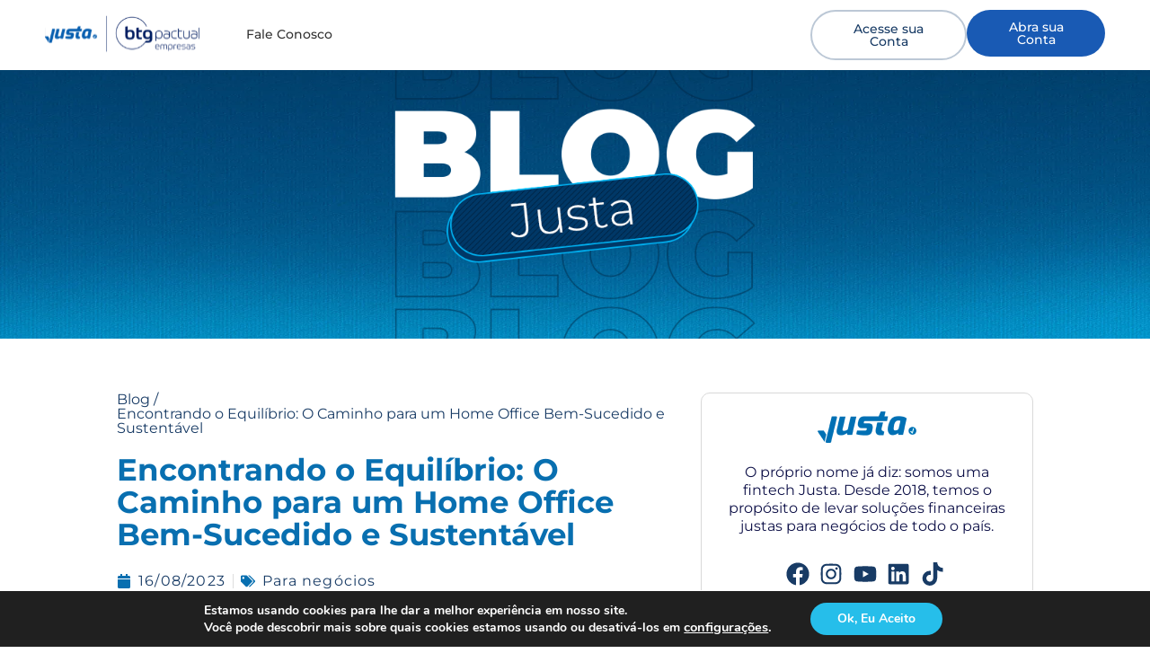

--- FILE ---
content_type: text/html; charset=UTF-8
request_url: https://justa.com.vc/encontrando-o-equilibrio-o-caminho-para-um-home-office-bem-sucedido-e-sustentavel/
body_size: 34246
content:
<!DOCTYPE html>
<html dir="ltr" lang="pt-BR" prefix="og: https://ogp.me/ns#">
<head>
	<meta charset="UTF-8">
	<meta name="viewport" content="width=device-width, initial-scale=1.0, viewport-fit=cover" />		<title>Encontrando o Equilíbrio: O Caminho para um Home Office Bem-Sucedido e Sustentável • Justa</title>

		<!-- All in One SEO 4.9.2 - aioseo.com -->
	<meta name="description" content="O cenário empresarial está em constante evolução, e uma das mudanças mais significativas dos últimos tempos foi a rápida adoção do trabalho remoto ou home office. A ascensão dessa modalidade foi impulsionada pela pandemia global e suas medidas de distanciamento social, levando empresas e colaboradores a se adaptarem a novas formas de trabalho. A implementação" />
	<meta name="robots" content="max-image-preview:large" />
	<meta name="author" content="Justa Soluções Financeiras"/>
	<link rel="canonical" href="https://justa.com.vc/encontrando-o-equilibrio-o-caminho-para-um-home-office-bem-sucedido-e-sustentavel/" />
	<meta name="generator" content="All in One SEO (AIOSEO) 4.9.2" />
		<meta property="og:locale" content="pt_BR" />
		<meta property="og:site_name" content="Justa • As soluções financeiras mais justas do mercado para o seu negócio" />
		<meta property="og:type" content="article" />
		<meta property="og:title" content="Encontrando o Equilíbrio: O Caminho para um Home Office Bem-Sucedido e Sustentável • Justa" />
		<meta property="og:description" content="O cenário empresarial está em constante evolução, e uma das mudanças mais significativas dos últimos tempos foi a rápida adoção do trabalho remoto ou home office. A ascensão dessa modalidade foi impulsionada pela pandemia global e suas medidas de distanciamento social, levando empresas e colaboradores a se adaptarem a novas formas de trabalho. A implementação" />
		<meta property="og:url" content="https://justa.com.vc/encontrando-o-equilibrio-o-caminho-para-um-home-office-bem-sucedido-e-sustentavel/" />
		<meta property="og:image" content="https://justa.com.vc/wp-content/uploads/2023/08/Imagem000.jpg" />
		<meta property="og:image:secure_url" content="https://justa.com.vc/wp-content/uploads/2023/08/Imagem000.jpg" />
		<meta property="og:image:width" content="1716" />
		<meta property="og:image:height" content="1143" />
		<meta property="article:published_time" content="2023-08-16T19:44:01+00:00" />
		<meta property="article:modified_time" content="2023-08-16T19:44:01+00:00" />
		<meta property="article:publisher" content="https://facebook.com/justacomvc" />
		<meta name="twitter:card" content="summary_large_image" />
		<meta name="twitter:title" content="Encontrando o Equilíbrio: O Caminho para um Home Office Bem-Sucedido e Sustentável • Justa" />
		<meta name="twitter:description" content="O cenário empresarial está em constante evolução, e uma das mudanças mais significativas dos últimos tempos foi a rápida adoção do trabalho remoto ou home office. A ascensão dessa modalidade foi impulsionada pela pandemia global e suas medidas de distanciamento social, levando empresas e colaboradores a se adaptarem a novas formas de trabalho. A implementação" />
		<meta name="twitter:image" content="https://justa.com.vc/wp-content/uploads/2023/08/Imagem000.jpg" />
		<script type="application/ld+json" class="aioseo-schema">
			{"@context":"https:\/\/schema.org","@graph":[{"@type":"Article","@id":"https:\/\/justa.com.vc\/encontrando-o-equilibrio-o-caminho-para-um-home-office-bem-sucedido-e-sustentavel\/#article","name":"Encontrando o Equil\u00edbrio: O Caminho para um Home Office Bem-Sucedido e Sustent\u00e1vel \u2022 Justa","headline":"Encontrando o Equil\u00edbrio: O Caminho para um Home Office Bem-Sucedido e Sustent\u00e1vel","author":{"@id":"https:\/\/justa.com.vc\/author\/justa\/#author"},"publisher":{"@id":"https:\/\/justa.com.vc\/#organization"},"image":{"@type":"ImageObject","url":"https:\/\/i0.wp.com\/justa.com.vc\/wp-content\/uploads\/2023\/08\/Imagem000.jpg?fit=1716%2C1143&ssl=1","width":1716,"height":1143},"datePublished":"2023-08-16T16:44:01-03:00","dateModified":"2023-08-16T16:44:01-03:00","inLanguage":"pt-BR","mainEntityOfPage":{"@id":"https:\/\/justa.com.vc\/encontrando-o-equilibrio-o-caminho-para-um-home-office-bem-sucedido-e-sustentavel\/#webpage"},"isPartOf":{"@id":"https:\/\/justa.com.vc\/encontrando-o-equilibrio-o-caminho-para-um-home-office-bem-sucedido-e-sustentavel\/#webpage"},"articleSection":"Para neg\u00f3cios, aprendizado, atendimento, capacita\u00e7\u00e3o, casa, clientes, com\u00e9rcio, competitivo, conex\u00f5es, conta justa, contatos, economia, efici\u00eancia, empreendedorismo, escrit\u00f3rio, estrat\u00e9gia, evento, expans\u00e3o, finan\u00e7as, fintech, fintech justa, flex\u00edvel, gest\u00e3o, gest\u00e3o financeira, home, home-office, inova\u00e7\u00e3o, instagram, justa, Justo, loja, Mercado, mudan\u00e7a, Mudan\u00e7as, mudar, neg\u00f3cios, networking, novidades, office, organiza\u00e7\u00e3o financeira, parceiros, Plug Justa, pre\u00e7o, produtos, remoto, servi\u00e7os, tecnologia, Tend\u00eancia, varejistas, varejo, venda, vendas"},{"@type":"BreadcrumbList","@id":"https:\/\/justa.com.vc\/encontrando-o-equilibrio-o-caminho-para-um-home-office-bem-sucedido-e-sustentavel\/#breadcrumblist","itemListElement":[{"@type":"ListItem","@id":"https:\/\/justa.com.vc#listItem","position":1,"name":"In\u00edcio","item":"https:\/\/justa.com.vc","nextItem":{"@type":"ListItem","@id":"https:\/\/justa.com.vc\/categoria\/para-negocios\/#listItem","name":"Para neg\u00f3cios"}},{"@type":"ListItem","@id":"https:\/\/justa.com.vc\/categoria\/para-negocios\/#listItem","position":2,"name":"Para neg\u00f3cios","item":"https:\/\/justa.com.vc\/categoria\/para-negocios\/","nextItem":{"@type":"ListItem","@id":"https:\/\/justa.com.vc\/encontrando-o-equilibrio-o-caminho-para-um-home-office-bem-sucedido-e-sustentavel\/#listItem","name":"Encontrando o Equil\u00edbrio: O Caminho para um Home Office Bem-Sucedido e Sustent\u00e1vel"},"previousItem":{"@type":"ListItem","@id":"https:\/\/justa.com.vc#listItem","name":"In\u00edcio"}},{"@type":"ListItem","@id":"https:\/\/justa.com.vc\/encontrando-o-equilibrio-o-caminho-para-um-home-office-bem-sucedido-e-sustentavel\/#listItem","position":3,"name":"Encontrando o Equil\u00edbrio: O Caminho para um Home Office Bem-Sucedido e Sustent\u00e1vel","previousItem":{"@type":"ListItem","@id":"https:\/\/justa.com.vc\/categoria\/para-negocios\/#listItem","name":"Para neg\u00f3cios"}}]},{"@type":"Organization","@id":"https:\/\/justa.com.vc\/#organization","name":"Justa Solu\u00e7\u00f5es Financeiras","description":"As solu\u00e7\u00f5es financeiras mais justas do mercado para o seu neg\u00f3cio","url":"https:\/\/justa.com.vc\/","telephone":"+551140001833","logo":{"@type":"ImageObject","url":"https:\/\/justa.com.vc\/wp-content\/uploads\/2023\/11\/Logo_Justa_vetorizado-1-1.svg","@id":"https:\/\/justa.com.vc\/encontrando-o-equilibrio-o-caminho-para-um-home-office-bem-sucedido-e-sustentavel\/#organizationLogo","width":443,"height":141},"image":{"@id":"https:\/\/justa.com.vc\/encontrando-o-equilibrio-o-caminho-para-um-home-office-bem-sucedido-e-sustentavel\/#organizationLogo"},"sameAs":["https:\/\/instagram.com\/justacomvc","https:\/\/tiktok.com\/@justacomvc","https:\/\/youtube.com\/justacomvc","https:\/\/linkedin.com\/in\/justacomvc"]},{"@type":"Person","@id":"https:\/\/justa.com.vc\/author\/justa\/#author","url":"https:\/\/justa.com.vc\/author\/justa\/","name":"Justa Solu\u00e7\u00f5es Financeiras","image":{"@type":"ImageObject","@id":"https:\/\/justa.com.vc\/encontrando-o-equilibrio-o-caminho-para-um-home-office-bem-sucedido-e-sustentavel\/#authorImage","url":"https:\/\/secure.gravatar.com\/avatar\/488a6ff31dbfe090661c56f66baa397e5ef40bac21a74ff2edf24f7f5a69c2ac?s=96&d=mm&r=g","width":96,"height":96,"caption":"Justa Solu\u00e7\u00f5es Financeiras"}},{"@type":"WebPage","@id":"https:\/\/justa.com.vc\/encontrando-o-equilibrio-o-caminho-para-um-home-office-bem-sucedido-e-sustentavel\/#webpage","url":"https:\/\/justa.com.vc\/encontrando-o-equilibrio-o-caminho-para-um-home-office-bem-sucedido-e-sustentavel\/","name":"Encontrando o Equil\u00edbrio: O Caminho para um Home Office Bem-Sucedido e Sustent\u00e1vel \u2022 Justa","description":"O cen\u00e1rio empresarial est\u00e1 em constante evolu\u00e7\u00e3o, e uma das mudan\u00e7as mais significativas dos \u00faltimos tempos foi a r\u00e1pida ado\u00e7\u00e3o do trabalho remoto ou home office. A ascens\u00e3o dessa modalidade foi impulsionada pela pandemia global e suas medidas de distanciamento social, levando empresas e colaboradores a se adaptarem a novas formas de trabalho. A implementa\u00e7\u00e3o","inLanguage":"pt-BR","isPartOf":{"@id":"https:\/\/justa.com.vc\/#website"},"breadcrumb":{"@id":"https:\/\/justa.com.vc\/encontrando-o-equilibrio-o-caminho-para-um-home-office-bem-sucedido-e-sustentavel\/#breadcrumblist"},"author":{"@id":"https:\/\/justa.com.vc\/author\/justa\/#author"},"creator":{"@id":"https:\/\/justa.com.vc\/author\/justa\/#author"},"image":{"@type":"ImageObject","url":"https:\/\/i0.wp.com\/justa.com.vc\/wp-content\/uploads\/2023\/08\/Imagem000.jpg?fit=1716%2C1143&ssl=1","@id":"https:\/\/justa.com.vc\/encontrando-o-equilibrio-o-caminho-para-um-home-office-bem-sucedido-e-sustentavel\/#mainImage","width":1716,"height":1143},"primaryImageOfPage":{"@id":"https:\/\/justa.com.vc\/encontrando-o-equilibrio-o-caminho-para-um-home-office-bem-sucedido-e-sustentavel\/#mainImage"},"datePublished":"2023-08-16T16:44:01-03:00","dateModified":"2023-08-16T16:44:01-03:00"},{"@type":"WebSite","@id":"https:\/\/justa.com.vc\/#website","url":"https:\/\/justa.com.vc\/","name":"Justa","alternateName":"Fintech Justa","description":"As solu\u00e7\u00f5es financeiras mais justas do mercado para o seu neg\u00f3cio","inLanguage":"pt-BR","publisher":{"@id":"https:\/\/justa.com.vc\/#organization"}}]}
		</script>
		<!-- All in One SEO -->


<!-- Google Tag Manager for WordPress by gtm4wp.com -->
<script data-cfasync="false" data-pagespeed-no-defer>
	var gtm4wp_datalayer_name = "dataLayer";
	var dataLayer = dataLayer || [];
</script>
<!-- End Google Tag Manager for WordPress by gtm4wp.com -->
		<!-- Meta Tag Manager -->
		<meta name="facebook-domain-verification" content="9ha15hlx9ncq2etnggorw2xgb80jsn" />
		<!-- / Meta Tag Manager -->
<link rel="alternate" title="oEmbed (JSON)" type="application/json+oembed" href="https://justa.com.vc/wp-json/oembed/1.0/embed?url=https%3A%2F%2Fjusta.com.vc%2Fencontrando-o-equilibrio-o-caminho-para-um-home-office-bem-sucedido-e-sustentavel%2F" />
<link rel="alternate" title="oEmbed (XML)" type="text/xml+oembed" href="https://justa.com.vc/wp-json/oembed/1.0/embed?url=https%3A%2F%2Fjusta.com.vc%2Fencontrando-o-equilibrio-o-caminho-para-um-home-office-bem-sucedido-e-sustentavel%2F&#038;format=xml" />
		<!-- This site uses the Google Analytics by MonsterInsights plugin v9.11.0 - Using Analytics tracking - https://www.monsterinsights.com/ -->
							<script src="//www.googletagmanager.com/gtag/js?id=G-9LDNT9BBP8"  data-cfasync="false" data-wpfc-render="false" type="text/javascript" async></script>
			<script data-cfasync="false" data-wpfc-render="false" type="text/javascript">
				var mi_version = '9.11.0';
				var mi_track_user = true;
				var mi_no_track_reason = '';
								var MonsterInsightsDefaultLocations = {"page_location":"https:\/\/justa.com.vc\/encontrando-o-equilibrio-o-caminho-para-um-home-office-bem-sucedido-e-sustentavel\/"};
								if ( typeof MonsterInsightsPrivacyGuardFilter === 'function' ) {
					var MonsterInsightsLocations = (typeof MonsterInsightsExcludeQuery === 'object') ? MonsterInsightsPrivacyGuardFilter( MonsterInsightsExcludeQuery ) : MonsterInsightsPrivacyGuardFilter( MonsterInsightsDefaultLocations );
				} else {
					var MonsterInsightsLocations = (typeof MonsterInsightsExcludeQuery === 'object') ? MonsterInsightsExcludeQuery : MonsterInsightsDefaultLocations;
				}

								var disableStrs = [
										'ga-disable-G-9LDNT9BBP8',
									];

				/* Function to detect opted out users */
				function __gtagTrackerIsOptedOut() {
					for (var index = 0; index < disableStrs.length; index++) {
						if (document.cookie.indexOf(disableStrs[index] + '=true') > -1) {
							return true;
						}
					}

					return false;
				}

				/* Disable tracking if the opt-out cookie exists. */
				if (__gtagTrackerIsOptedOut()) {
					for (var index = 0; index < disableStrs.length; index++) {
						window[disableStrs[index]] = true;
					}
				}

				/* Opt-out function */
				function __gtagTrackerOptout() {
					for (var index = 0; index < disableStrs.length; index++) {
						document.cookie = disableStrs[index] + '=true; expires=Thu, 31 Dec 2099 23:59:59 UTC; path=/';
						window[disableStrs[index]] = true;
					}
				}

				if ('undefined' === typeof gaOptout) {
					function gaOptout() {
						__gtagTrackerOptout();
					}
				}
								window.dataLayer = window.dataLayer || [];

				window.MonsterInsightsDualTracker = {
					helpers: {},
					trackers: {},
				};
				if (mi_track_user) {
					function __gtagDataLayer() {
						dataLayer.push(arguments);
					}

					function __gtagTracker(type, name, parameters) {
						if (!parameters) {
							parameters = {};
						}

						if (parameters.send_to) {
							__gtagDataLayer.apply(null, arguments);
							return;
						}

						if (type === 'event') {
														parameters.send_to = monsterinsights_frontend.v4_id;
							var hookName = name;
							if (typeof parameters['event_category'] !== 'undefined') {
								hookName = parameters['event_category'] + ':' + name;
							}

							if (typeof MonsterInsightsDualTracker.trackers[hookName] !== 'undefined') {
								MonsterInsightsDualTracker.trackers[hookName](parameters);
							} else {
								__gtagDataLayer('event', name, parameters);
							}
							
						} else {
							__gtagDataLayer.apply(null, arguments);
						}
					}

					__gtagTracker('js', new Date());
					__gtagTracker('set', {
						'developer_id.dZGIzZG': true,
											});
					if ( MonsterInsightsLocations.page_location ) {
						__gtagTracker('set', MonsterInsightsLocations);
					}
										__gtagTracker('config', 'G-9LDNT9BBP8', {"forceSSL":"true","link_attribution":"true"} );
										window.gtag = __gtagTracker;										(function () {
						/* https://developers.google.com/analytics/devguides/collection/analyticsjs/ */
						/* ga and __gaTracker compatibility shim. */
						var noopfn = function () {
							return null;
						};
						var newtracker = function () {
							return new Tracker();
						};
						var Tracker = function () {
							return null;
						};
						var p = Tracker.prototype;
						p.get = noopfn;
						p.set = noopfn;
						p.send = function () {
							var args = Array.prototype.slice.call(arguments);
							args.unshift('send');
							__gaTracker.apply(null, args);
						};
						var __gaTracker = function () {
							var len = arguments.length;
							if (len === 0) {
								return;
							}
							var f = arguments[len - 1];
							if (typeof f !== 'object' || f === null || typeof f.hitCallback !== 'function') {
								if ('send' === arguments[0]) {
									var hitConverted, hitObject = false, action;
									if ('event' === arguments[1]) {
										if ('undefined' !== typeof arguments[3]) {
											hitObject = {
												'eventAction': arguments[3],
												'eventCategory': arguments[2],
												'eventLabel': arguments[4],
												'value': arguments[5] ? arguments[5] : 1,
											}
										}
									}
									if ('pageview' === arguments[1]) {
										if ('undefined' !== typeof arguments[2]) {
											hitObject = {
												'eventAction': 'page_view',
												'page_path': arguments[2],
											}
										}
									}
									if (typeof arguments[2] === 'object') {
										hitObject = arguments[2];
									}
									if (typeof arguments[5] === 'object') {
										Object.assign(hitObject, arguments[5]);
									}
									if ('undefined' !== typeof arguments[1].hitType) {
										hitObject = arguments[1];
										if ('pageview' === hitObject.hitType) {
											hitObject.eventAction = 'page_view';
										}
									}
									if (hitObject) {
										action = 'timing' === arguments[1].hitType ? 'timing_complete' : hitObject.eventAction;
										hitConverted = mapArgs(hitObject);
										__gtagTracker('event', action, hitConverted);
									}
								}
								return;
							}

							function mapArgs(args) {
								var arg, hit = {};
								var gaMap = {
									'eventCategory': 'event_category',
									'eventAction': 'event_action',
									'eventLabel': 'event_label',
									'eventValue': 'event_value',
									'nonInteraction': 'non_interaction',
									'timingCategory': 'event_category',
									'timingVar': 'name',
									'timingValue': 'value',
									'timingLabel': 'event_label',
									'page': 'page_path',
									'location': 'page_location',
									'title': 'page_title',
									'referrer' : 'page_referrer',
								};
								for (arg in args) {
																		if (!(!args.hasOwnProperty(arg) || !gaMap.hasOwnProperty(arg))) {
										hit[gaMap[arg]] = args[arg];
									} else {
										hit[arg] = args[arg];
									}
								}
								return hit;
							}

							try {
								f.hitCallback();
							} catch (ex) {
							}
						};
						__gaTracker.create = newtracker;
						__gaTracker.getByName = newtracker;
						__gaTracker.getAll = function () {
							return [];
						};
						__gaTracker.remove = noopfn;
						__gaTracker.loaded = true;
						window['__gaTracker'] = __gaTracker;
					})();
									} else {
										console.log("");
					(function () {
						function __gtagTracker() {
							return null;
						}

						window['__gtagTracker'] = __gtagTracker;
						window['gtag'] = __gtagTracker;
					})();
									}
			</script>
							<!-- / Google Analytics by MonsterInsights -->
		<link rel="preload" href="https://justa.com.vc/wp-content/plugins/easy-accordion-for-faq/eaf-assets/css/font-awesome.min.css" as="style" media="all" onload="this.onload=null;this.rel='stylesheet'">
<link rel="stylesheet" href="https://justa.com.vc/wp-content/plugins/easy-accordion-for-faq/eaf-assets/css/font-awesome.min.css" media="all">
<noscript><link rel="stylesheet" href="https://justa.com.vc/wp-content/plugins/easy-accordion-for-faq/eaf-assets/css/font-awesome.min.css" media="all"></noscript>
<!--[if IE]><link rel="stylesheet" href="https://justa.com.vc/wp-content/plugins/easy-accordion-for-faq/eaf-assets/css/font-awesome.min.css" media="all"><![endif]-->
<link rel="preload" href="https://justa.com.vc/wp-content/plugins/elementor/assets/lib/font-awesome/css/all.min.css" as="style" media="all" onload="this.onload=null;this.rel='stylesheet'">
<link rel="stylesheet" href="https://justa.com.vc/wp-content/plugins/elementor/assets/lib/font-awesome/css/all.min.css" media="all">
<noscript><link rel="stylesheet" href="https://justa.com.vc/wp-content/plugins/elementor/assets/lib/font-awesome/css/all.min.css" media="all"></noscript>
<!--[if IE]><link rel="stylesheet" href="https://justa.com.vc/wp-content/plugins/elementor/assets/lib/font-awesome/css/all.min.css" media="all"><![endif]-->
<style id='wp-img-auto-sizes-contain-inline-css' type='text/css'>
img:is([sizes=auto i],[sizes^="auto," i]){contain-intrinsic-size:3000px 1500px}
/*# sourceURL=wp-img-auto-sizes-contain-inline-css */
</style>
<link rel='stylesheet' id='accordion-faq-css' href='https://justa.com.vc/wp-content/plugins/easy-accordion-for-faq/eaf-assets/css/eaf-costum.css' type='text/css' media='all' />
<style id='wp-emoji-styles-inline-css' type='text/css'>

	img.wp-smiley, img.emoji {
		display: inline !important;
		border: none !important;
		box-shadow: none !important;
		height: 1em !important;
		width: 1em !important;
		margin: 0 0.07em !important;
		vertical-align: -0.1em !important;
		background: none !important;
		padding: 0 !important;
	}
/*# sourceURL=wp-emoji-styles-inline-css */
</style>
<style id='jetpack-sharing-buttons-style-inline-css' type='text/css'>
.jetpack-sharing-buttons__services-list{display:flex;flex-direction:row;flex-wrap:wrap;gap:0;list-style-type:none;margin:5px;padding:0}.jetpack-sharing-buttons__services-list.has-small-icon-size{font-size:12px}.jetpack-sharing-buttons__services-list.has-normal-icon-size{font-size:16px}.jetpack-sharing-buttons__services-list.has-large-icon-size{font-size:24px}.jetpack-sharing-buttons__services-list.has-huge-icon-size{font-size:36px}@media print{.jetpack-sharing-buttons__services-list{display:none!important}}.editor-styles-wrapper .wp-block-jetpack-sharing-buttons{gap:0;padding-inline-start:0}ul.jetpack-sharing-buttons__services-list.has-background{padding:1.25em 2.375em}
/*# sourceURL=https://justa.com.vc/wp-content/plugins/jetpack/_inc/blocks/sharing-buttons/view.css */
</style>
<style id='global-styles-inline-css' type='text/css'>
:root{--wp--preset--aspect-ratio--square: 1;--wp--preset--aspect-ratio--4-3: 4/3;--wp--preset--aspect-ratio--3-4: 3/4;--wp--preset--aspect-ratio--3-2: 3/2;--wp--preset--aspect-ratio--2-3: 2/3;--wp--preset--aspect-ratio--16-9: 16/9;--wp--preset--aspect-ratio--9-16: 9/16;--wp--preset--color--black: #000000;--wp--preset--color--cyan-bluish-gray: #abb8c3;--wp--preset--color--white: #ffffff;--wp--preset--color--pale-pink: #f78da7;--wp--preset--color--vivid-red: #cf2e2e;--wp--preset--color--luminous-vivid-orange: #ff6900;--wp--preset--color--luminous-vivid-amber: #fcb900;--wp--preset--color--light-green-cyan: #7bdcb5;--wp--preset--color--vivid-green-cyan: #00d084;--wp--preset--color--pale-cyan-blue: #8ed1fc;--wp--preset--color--vivid-cyan-blue: #0693e3;--wp--preset--color--vivid-purple: #9b51e0;--wp--preset--gradient--vivid-cyan-blue-to-vivid-purple: linear-gradient(135deg,rgb(6,147,227) 0%,rgb(155,81,224) 100%);--wp--preset--gradient--light-green-cyan-to-vivid-green-cyan: linear-gradient(135deg,rgb(122,220,180) 0%,rgb(0,208,130) 100%);--wp--preset--gradient--luminous-vivid-amber-to-luminous-vivid-orange: linear-gradient(135deg,rgb(252,185,0) 0%,rgb(255,105,0) 100%);--wp--preset--gradient--luminous-vivid-orange-to-vivid-red: linear-gradient(135deg,rgb(255,105,0) 0%,rgb(207,46,46) 100%);--wp--preset--gradient--very-light-gray-to-cyan-bluish-gray: linear-gradient(135deg,rgb(238,238,238) 0%,rgb(169,184,195) 100%);--wp--preset--gradient--cool-to-warm-spectrum: linear-gradient(135deg,rgb(74,234,220) 0%,rgb(151,120,209) 20%,rgb(207,42,186) 40%,rgb(238,44,130) 60%,rgb(251,105,98) 80%,rgb(254,248,76) 100%);--wp--preset--gradient--blush-light-purple: linear-gradient(135deg,rgb(255,206,236) 0%,rgb(152,150,240) 100%);--wp--preset--gradient--blush-bordeaux: linear-gradient(135deg,rgb(254,205,165) 0%,rgb(254,45,45) 50%,rgb(107,0,62) 100%);--wp--preset--gradient--luminous-dusk: linear-gradient(135deg,rgb(255,203,112) 0%,rgb(199,81,192) 50%,rgb(65,88,208) 100%);--wp--preset--gradient--pale-ocean: linear-gradient(135deg,rgb(255,245,203) 0%,rgb(182,227,212) 50%,rgb(51,167,181) 100%);--wp--preset--gradient--electric-grass: linear-gradient(135deg,rgb(202,248,128) 0%,rgb(113,206,126) 100%);--wp--preset--gradient--midnight: linear-gradient(135deg,rgb(2,3,129) 0%,rgb(40,116,252) 100%);--wp--preset--font-size--small: 13px;--wp--preset--font-size--medium: 20px;--wp--preset--font-size--large: 36px;--wp--preset--font-size--x-large: 42px;--wp--preset--font-family--albert-sans: 'Albert Sans', sans-serif;--wp--preset--font-family--alegreya: Alegreya, serif;--wp--preset--font-family--arvo: Arvo, serif;--wp--preset--font-family--bodoni-moda: 'Bodoni Moda', serif;--wp--preset--font-family--bricolage-grotesque: 'Bricolage Grotesque', sans-serif;--wp--preset--font-family--cabin: Cabin, sans-serif;--wp--preset--font-family--chivo: Chivo, sans-serif;--wp--preset--font-family--commissioner: Commissioner, sans-serif;--wp--preset--font-family--cormorant: Cormorant, serif;--wp--preset--font-family--courier-prime: 'Courier Prime', monospace;--wp--preset--font-family--crimson-pro: 'Crimson Pro', serif;--wp--preset--font-family--dm-mono: 'DM Mono', monospace;--wp--preset--font-family--dm-sans: 'DM Sans', sans-serif;--wp--preset--font-family--dm-serif-display: 'DM Serif Display', serif;--wp--preset--font-family--domine: Domine, serif;--wp--preset--font-family--eb-garamond: 'EB Garamond', serif;--wp--preset--font-family--epilogue: Epilogue, sans-serif;--wp--preset--font-family--fahkwang: Fahkwang, sans-serif;--wp--preset--font-family--figtree: Figtree, sans-serif;--wp--preset--font-family--fira-sans: 'Fira Sans', sans-serif;--wp--preset--font-family--fjalla-one: 'Fjalla One', sans-serif;--wp--preset--font-family--fraunces: Fraunces, serif;--wp--preset--font-family--gabarito: Gabarito, system-ui;--wp--preset--font-family--ibm-plex-mono: 'IBM Plex Mono', monospace;--wp--preset--font-family--ibm-plex-sans: 'IBM Plex Sans', sans-serif;--wp--preset--font-family--ibarra-real-nova: 'Ibarra Real Nova', serif;--wp--preset--font-family--instrument-serif: 'Instrument Serif', serif;--wp--preset--font-family--inter: Inter, sans-serif;--wp--preset--font-family--josefin-sans: 'Josefin Sans', sans-serif;--wp--preset--font-family--jost: Jost, sans-serif;--wp--preset--font-family--libre-baskerville: 'Libre Baskerville', serif;--wp--preset--font-family--libre-franklin: 'Libre Franklin', sans-serif;--wp--preset--font-family--literata: Literata, serif;--wp--preset--font-family--lora: Lora, serif;--wp--preset--font-family--merriweather: Merriweather, serif;--wp--preset--font-family--montserrat: Montserrat, sans-serif;--wp--preset--font-family--newsreader: Newsreader, serif;--wp--preset--font-family--noto-sans-mono: 'Noto Sans Mono', sans-serif;--wp--preset--font-family--nunito: Nunito, sans-serif;--wp--preset--font-family--open-sans: 'Open Sans', sans-serif;--wp--preset--font-family--overpass: Overpass, sans-serif;--wp--preset--font-family--pt-serif: 'PT Serif', serif;--wp--preset--font-family--petrona: Petrona, serif;--wp--preset--font-family--piazzolla: Piazzolla, serif;--wp--preset--font-family--playfair-display: 'Playfair Display', serif;--wp--preset--font-family--plus-jakarta-sans: 'Plus Jakarta Sans', sans-serif;--wp--preset--font-family--poppins: Poppins, sans-serif;--wp--preset--font-family--raleway: Raleway, sans-serif;--wp--preset--font-family--roboto: Roboto, sans-serif;--wp--preset--font-family--roboto-slab: 'Roboto Slab', serif;--wp--preset--font-family--rubik: Rubik, sans-serif;--wp--preset--font-family--rufina: Rufina, serif;--wp--preset--font-family--sora: Sora, sans-serif;--wp--preset--font-family--source-sans-3: 'Source Sans 3', sans-serif;--wp--preset--font-family--source-serif-4: 'Source Serif 4', serif;--wp--preset--font-family--space-mono: 'Space Mono', monospace;--wp--preset--font-family--syne: Syne, sans-serif;--wp--preset--font-family--texturina: Texturina, serif;--wp--preset--font-family--urbanist: Urbanist, sans-serif;--wp--preset--font-family--work-sans: 'Work Sans', sans-serif;--wp--preset--font-family--mango: mango;--wp--preset--spacing--20: 0.44rem;--wp--preset--spacing--30: 0.67rem;--wp--preset--spacing--40: 1rem;--wp--preset--spacing--50: 1.5rem;--wp--preset--spacing--60: 2.25rem;--wp--preset--spacing--70: 3.38rem;--wp--preset--spacing--80: 5.06rem;--wp--preset--shadow--natural: 6px 6px 9px rgba(0, 0, 0, 0.2);--wp--preset--shadow--deep: 12px 12px 50px rgba(0, 0, 0, 0.4);--wp--preset--shadow--sharp: 6px 6px 0px rgba(0, 0, 0, 0.2);--wp--preset--shadow--outlined: 6px 6px 0px -3px rgb(255, 255, 255), 6px 6px rgb(0, 0, 0);--wp--preset--shadow--crisp: 6px 6px 0px rgb(0, 0, 0);}:where(body) { margin: 0; }.wp-site-blocks > .alignleft { float: left; margin-right: 2em; }.wp-site-blocks > .alignright { float: right; margin-left: 2em; }.wp-site-blocks > .aligncenter { justify-content: center; margin-left: auto; margin-right: auto; }:where(.is-layout-flex){gap: 0.5em;}:where(.is-layout-grid){gap: 0.5em;}.is-layout-flow > .alignleft{float: left;margin-inline-start: 0;margin-inline-end: 2em;}.is-layout-flow > .alignright{float: right;margin-inline-start: 2em;margin-inline-end: 0;}.is-layout-flow > .aligncenter{margin-left: auto !important;margin-right: auto !important;}.is-layout-constrained > .alignleft{float: left;margin-inline-start: 0;margin-inline-end: 2em;}.is-layout-constrained > .alignright{float: right;margin-inline-start: 2em;margin-inline-end: 0;}.is-layout-constrained > .aligncenter{margin-left: auto !important;margin-right: auto !important;}.is-layout-constrained > :where(:not(.alignleft):not(.alignright):not(.alignfull)){margin-left: auto !important;margin-right: auto !important;}body .is-layout-flex{display: flex;}.is-layout-flex{flex-wrap: wrap;align-items: center;}.is-layout-flex > :is(*, div){margin: 0;}body .is-layout-grid{display: grid;}.is-layout-grid > :is(*, div){margin: 0;}body{padding-top: 0px;padding-right: 0px;padding-bottom: 0px;padding-left: 0px;}a:where(:not(.wp-element-button)){text-decoration: underline;}:root :where(.wp-element-button, .wp-block-button__link){background-color: #32373c;border-width: 0;color: #fff;font-family: inherit;font-size: inherit;font-style: inherit;font-weight: inherit;letter-spacing: inherit;line-height: inherit;padding-top: calc(0.667em + 2px);padding-right: calc(1.333em + 2px);padding-bottom: calc(0.667em + 2px);padding-left: calc(1.333em + 2px);text-decoration: none;text-transform: inherit;}.has-black-color{color: var(--wp--preset--color--black) !important;}.has-cyan-bluish-gray-color{color: var(--wp--preset--color--cyan-bluish-gray) !important;}.has-white-color{color: var(--wp--preset--color--white) !important;}.has-pale-pink-color{color: var(--wp--preset--color--pale-pink) !important;}.has-vivid-red-color{color: var(--wp--preset--color--vivid-red) !important;}.has-luminous-vivid-orange-color{color: var(--wp--preset--color--luminous-vivid-orange) !important;}.has-luminous-vivid-amber-color{color: var(--wp--preset--color--luminous-vivid-amber) !important;}.has-light-green-cyan-color{color: var(--wp--preset--color--light-green-cyan) !important;}.has-vivid-green-cyan-color{color: var(--wp--preset--color--vivid-green-cyan) !important;}.has-pale-cyan-blue-color{color: var(--wp--preset--color--pale-cyan-blue) !important;}.has-vivid-cyan-blue-color{color: var(--wp--preset--color--vivid-cyan-blue) !important;}.has-vivid-purple-color{color: var(--wp--preset--color--vivid-purple) !important;}.has-black-background-color{background-color: var(--wp--preset--color--black) !important;}.has-cyan-bluish-gray-background-color{background-color: var(--wp--preset--color--cyan-bluish-gray) !important;}.has-white-background-color{background-color: var(--wp--preset--color--white) !important;}.has-pale-pink-background-color{background-color: var(--wp--preset--color--pale-pink) !important;}.has-vivid-red-background-color{background-color: var(--wp--preset--color--vivid-red) !important;}.has-luminous-vivid-orange-background-color{background-color: var(--wp--preset--color--luminous-vivid-orange) !important;}.has-luminous-vivid-amber-background-color{background-color: var(--wp--preset--color--luminous-vivid-amber) !important;}.has-light-green-cyan-background-color{background-color: var(--wp--preset--color--light-green-cyan) !important;}.has-vivid-green-cyan-background-color{background-color: var(--wp--preset--color--vivid-green-cyan) !important;}.has-pale-cyan-blue-background-color{background-color: var(--wp--preset--color--pale-cyan-blue) !important;}.has-vivid-cyan-blue-background-color{background-color: var(--wp--preset--color--vivid-cyan-blue) !important;}.has-vivid-purple-background-color{background-color: var(--wp--preset--color--vivid-purple) !important;}.has-black-border-color{border-color: var(--wp--preset--color--black) !important;}.has-cyan-bluish-gray-border-color{border-color: var(--wp--preset--color--cyan-bluish-gray) !important;}.has-white-border-color{border-color: var(--wp--preset--color--white) !important;}.has-pale-pink-border-color{border-color: var(--wp--preset--color--pale-pink) !important;}.has-vivid-red-border-color{border-color: var(--wp--preset--color--vivid-red) !important;}.has-luminous-vivid-orange-border-color{border-color: var(--wp--preset--color--luminous-vivid-orange) !important;}.has-luminous-vivid-amber-border-color{border-color: var(--wp--preset--color--luminous-vivid-amber) !important;}.has-light-green-cyan-border-color{border-color: var(--wp--preset--color--light-green-cyan) !important;}.has-vivid-green-cyan-border-color{border-color: var(--wp--preset--color--vivid-green-cyan) !important;}.has-pale-cyan-blue-border-color{border-color: var(--wp--preset--color--pale-cyan-blue) !important;}.has-vivid-cyan-blue-border-color{border-color: var(--wp--preset--color--vivid-cyan-blue) !important;}.has-vivid-purple-border-color{border-color: var(--wp--preset--color--vivid-purple) !important;}.has-vivid-cyan-blue-to-vivid-purple-gradient-background{background: var(--wp--preset--gradient--vivid-cyan-blue-to-vivid-purple) !important;}.has-light-green-cyan-to-vivid-green-cyan-gradient-background{background: var(--wp--preset--gradient--light-green-cyan-to-vivid-green-cyan) !important;}.has-luminous-vivid-amber-to-luminous-vivid-orange-gradient-background{background: var(--wp--preset--gradient--luminous-vivid-amber-to-luminous-vivid-orange) !important;}.has-luminous-vivid-orange-to-vivid-red-gradient-background{background: var(--wp--preset--gradient--luminous-vivid-orange-to-vivid-red) !important;}.has-very-light-gray-to-cyan-bluish-gray-gradient-background{background: var(--wp--preset--gradient--very-light-gray-to-cyan-bluish-gray) !important;}.has-cool-to-warm-spectrum-gradient-background{background: var(--wp--preset--gradient--cool-to-warm-spectrum) !important;}.has-blush-light-purple-gradient-background{background: var(--wp--preset--gradient--blush-light-purple) !important;}.has-blush-bordeaux-gradient-background{background: var(--wp--preset--gradient--blush-bordeaux) !important;}.has-luminous-dusk-gradient-background{background: var(--wp--preset--gradient--luminous-dusk) !important;}.has-pale-ocean-gradient-background{background: var(--wp--preset--gradient--pale-ocean) !important;}.has-electric-grass-gradient-background{background: var(--wp--preset--gradient--electric-grass) !important;}.has-midnight-gradient-background{background: var(--wp--preset--gradient--midnight) !important;}.has-small-font-size{font-size: var(--wp--preset--font-size--small) !important;}.has-medium-font-size{font-size: var(--wp--preset--font-size--medium) !important;}.has-large-font-size{font-size: var(--wp--preset--font-size--large) !important;}.has-x-large-font-size{font-size: var(--wp--preset--font-size--x-large) !important;}.has-albert-sans-font-family{font-family: var(--wp--preset--font-family--albert-sans) !important;}.has-alegreya-font-family{font-family: var(--wp--preset--font-family--alegreya) !important;}.has-arvo-font-family{font-family: var(--wp--preset--font-family--arvo) !important;}.has-bodoni-moda-font-family{font-family: var(--wp--preset--font-family--bodoni-moda) !important;}.has-bricolage-grotesque-font-family{font-family: var(--wp--preset--font-family--bricolage-grotesque) !important;}.has-cabin-font-family{font-family: var(--wp--preset--font-family--cabin) !important;}.has-chivo-font-family{font-family: var(--wp--preset--font-family--chivo) !important;}.has-commissioner-font-family{font-family: var(--wp--preset--font-family--commissioner) !important;}.has-cormorant-font-family{font-family: var(--wp--preset--font-family--cormorant) !important;}.has-courier-prime-font-family{font-family: var(--wp--preset--font-family--courier-prime) !important;}.has-crimson-pro-font-family{font-family: var(--wp--preset--font-family--crimson-pro) !important;}.has-dm-mono-font-family{font-family: var(--wp--preset--font-family--dm-mono) !important;}.has-dm-sans-font-family{font-family: var(--wp--preset--font-family--dm-sans) !important;}.has-dm-serif-display-font-family{font-family: var(--wp--preset--font-family--dm-serif-display) !important;}.has-domine-font-family{font-family: var(--wp--preset--font-family--domine) !important;}.has-eb-garamond-font-family{font-family: var(--wp--preset--font-family--eb-garamond) !important;}.has-epilogue-font-family{font-family: var(--wp--preset--font-family--epilogue) !important;}.has-fahkwang-font-family{font-family: var(--wp--preset--font-family--fahkwang) !important;}.has-figtree-font-family{font-family: var(--wp--preset--font-family--figtree) !important;}.has-fira-sans-font-family{font-family: var(--wp--preset--font-family--fira-sans) !important;}.has-fjalla-one-font-family{font-family: var(--wp--preset--font-family--fjalla-one) !important;}.has-fraunces-font-family{font-family: var(--wp--preset--font-family--fraunces) !important;}.has-gabarito-font-family{font-family: var(--wp--preset--font-family--gabarito) !important;}.has-ibm-plex-mono-font-family{font-family: var(--wp--preset--font-family--ibm-plex-mono) !important;}.has-ibm-plex-sans-font-family{font-family: var(--wp--preset--font-family--ibm-plex-sans) !important;}.has-ibarra-real-nova-font-family{font-family: var(--wp--preset--font-family--ibarra-real-nova) !important;}.has-instrument-serif-font-family{font-family: var(--wp--preset--font-family--instrument-serif) !important;}.has-inter-font-family{font-family: var(--wp--preset--font-family--inter) !important;}.has-josefin-sans-font-family{font-family: var(--wp--preset--font-family--josefin-sans) !important;}.has-jost-font-family{font-family: var(--wp--preset--font-family--jost) !important;}.has-libre-baskerville-font-family{font-family: var(--wp--preset--font-family--libre-baskerville) !important;}.has-libre-franklin-font-family{font-family: var(--wp--preset--font-family--libre-franklin) !important;}.has-literata-font-family{font-family: var(--wp--preset--font-family--literata) !important;}.has-lora-font-family{font-family: var(--wp--preset--font-family--lora) !important;}.has-merriweather-font-family{font-family: var(--wp--preset--font-family--merriweather) !important;}.has-montserrat-font-family{font-family: var(--wp--preset--font-family--montserrat) !important;}.has-newsreader-font-family{font-family: var(--wp--preset--font-family--newsreader) !important;}.has-noto-sans-mono-font-family{font-family: var(--wp--preset--font-family--noto-sans-mono) !important;}.has-nunito-font-family{font-family: var(--wp--preset--font-family--nunito) !important;}.has-open-sans-font-family{font-family: var(--wp--preset--font-family--open-sans) !important;}.has-overpass-font-family{font-family: var(--wp--preset--font-family--overpass) !important;}.has-pt-serif-font-family{font-family: var(--wp--preset--font-family--pt-serif) !important;}.has-petrona-font-family{font-family: var(--wp--preset--font-family--petrona) !important;}.has-piazzolla-font-family{font-family: var(--wp--preset--font-family--piazzolla) !important;}.has-playfair-display-font-family{font-family: var(--wp--preset--font-family--playfair-display) !important;}.has-plus-jakarta-sans-font-family{font-family: var(--wp--preset--font-family--plus-jakarta-sans) !important;}.has-poppins-font-family{font-family: var(--wp--preset--font-family--poppins) !important;}.has-raleway-font-family{font-family: var(--wp--preset--font-family--raleway) !important;}.has-roboto-font-family{font-family: var(--wp--preset--font-family--roboto) !important;}.has-roboto-slab-font-family{font-family: var(--wp--preset--font-family--roboto-slab) !important;}.has-rubik-font-family{font-family: var(--wp--preset--font-family--rubik) !important;}.has-rufina-font-family{font-family: var(--wp--preset--font-family--rufina) !important;}.has-sora-font-family{font-family: var(--wp--preset--font-family--sora) !important;}.has-source-sans-3-font-family{font-family: var(--wp--preset--font-family--source-sans-3) !important;}.has-source-serif-4-font-family{font-family: var(--wp--preset--font-family--source-serif-4) !important;}.has-space-mono-font-family{font-family: var(--wp--preset--font-family--space-mono) !important;}.has-syne-font-family{font-family: var(--wp--preset--font-family--syne) !important;}.has-texturina-font-family{font-family: var(--wp--preset--font-family--texturina) !important;}.has-urbanist-font-family{font-family: var(--wp--preset--font-family--urbanist) !important;}.has-work-sans-font-family{font-family: var(--wp--preset--font-family--work-sans) !important;}.has-mango-font-family{font-family: var(--wp--preset--font-family--mango) !important;}
:where(.wp-block-post-template.is-layout-flex){gap: 1.25em;}:where(.wp-block-post-template.is-layout-grid){gap: 1.25em;}
:where(.wp-block-term-template.is-layout-flex){gap: 1.25em;}:where(.wp-block-term-template.is-layout-grid){gap: 1.25em;}
:where(.wp-block-columns.is-layout-flex){gap: 2em;}:where(.wp-block-columns.is-layout-grid){gap: 2em;}
:root :where(.wp-block-pullquote){font-size: 1.5em;line-height: 1.6;}
/*# sourceURL=global-styles-inline-css */
</style>
<style id='jetpack-global-styles-frontend-style-inline-css' type='text/css'>
:root { --font-headings: unset; --font-base: unset; --font-headings-default: -apple-system,BlinkMacSystemFont,"Segoe UI",Roboto,Oxygen-Sans,Ubuntu,Cantarell,"Helvetica Neue",sans-serif; --font-base-default: -apple-system,BlinkMacSystemFont,"Segoe UI",Roboto,Oxygen-Sans,Ubuntu,Cantarell,"Helvetica Neue",sans-serif;}
/*# sourceURL=jetpack-global-styles-frontend-style-inline-css */
</style>
<link rel='stylesheet' id='wpo_min-header-0-css' href='https://justa.com.vc/wp-content/cache/wpo-minify/1766587850/assets/wpo-minify-header-600315bf.min.css' type='text/css' media='all' />
<link rel='stylesheet' id='wp-block-library-css' href='https://c0.wp.com/c/6.9/wp-includes/css/dist/block-library/style.min.css' type='text/css' media='all' />
<style id='wp-block-library-inline-css' type='text/css'>
.has-text-align-justify{text-align:justify;}
/*# sourceURL=wp-block-library-inline-css */
</style>
<link rel='stylesheet' id='wpo_min-header-2-css' href='https://justa.com.vc/wp-content/cache/wpo-minify/1766587850/assets/wpo-minify-header-689923f7.min.css' type='text/css' media='all' />
<link rel='stylesheet' id='wp-components-css' href='https://c0.wp.com/c/6.9/wp-includes/css/dist/components/style.min.css' type='text/css' media='all' />
<link rel='stylesheet' id='wp-preferences-css' href='https://c0.wp.com/c/6.9/wp-includes/css/dist/preferences/style.min.css' type='text/css' media='all' />
<link rel='stylesheet' id='wp-block-editor-css' href='https://c0.wp.com/c/6.9/wp-includes/css/dist/block-editor/style.min.css' type='text/css' media='all' />
<link rel='stylesheet' id='wpo_min-header-6-css' href='https://justa.com.vc/wp-content/cache/wpo-minify/1766587850/assets/wpo-minify-header-b28f16c8.min.css' type='text/css' media='all' />
<link rel='stylesheet' id='mediaelement-css' href='https://c0.wp.com/c/6.9/wp-includes/js/mediaelement/mediaelementplayer-legacy.min.css' type='text/css' media='all' />
<link rel='stylesheet' id='wp-mediaelement-css' href='https://c0.wp.com/c/6.9/wp-includes/js/mediaelement/wp-mediaelement.min.css' type='text/css' media='all' />
<link rel='stylesheet' id='wpo_min-header-9-css' href='https://justa.com.vc/wp-content/cache/wpo-minify/1766587850/assets/wpo-minify-header-824944ae.min.css' type='text/css' media='all' />
<link rel='stylesheet' id='style-css' href='https://justa.com.vc/wp-content/themes/justa/style.css' type='text/css' media='all' />
<link rel='stylesheet' id='wpo_min-header-11-css' href='https://justa.com.vc/wp-content/cache/wpo-minify/1766587850/assets/wpo-minify-header-ab9139d3.min.css' type='text/css' media='all' />
<script type="text/javascript" id="jquery-core-js-extra">
/* <![CDATA[ */
var pp = {"ajax_url":"https://justa.com.vc/wp-admin/admin-ajax.php"};
//# sourceURL=jquery-core-js-extra
/* ]]> */
</script>
<script type="text/javascript" data-cfasync="false" src="https://c0.wp.com/c/6.9/wp-includes/js/jquery/jquery.min.js" id="jquery-core-js"></script>
<script type="text/javascript" data-cfasync="false" src="https://c0.wp.com/c/6.9/wp-includes/js/jquery/jquery-migrate.min.js" id="jquery-migrate-js"></script>
<script type="text/javascript" src="https://justa.com.vc/wp-content/plugins/google-analytics-for-wordpress/assets/js/frontend-gtag.min.js" id="monsterinsights-frontend-script-js" async="async" data-wp-strategy="async"></script>
<script data-cfasync="false" data-wpfc-render="false" type="text/javascript" id='monsterinsights-frontend-script-js-extra'>/* <![CDATA[ */
var monsterinsights_frontend = {"js_events_tracking":"true","download_extensions":"doc,pdf,ppt,zip,xls,docx,pptx,xlsx","inbound_paths":"[]","home_url":"https:\/\/justa.com.vc","hash_tracking":"false","v4_id":"G-9LDNT9BBP8"};/* ]]> */
</script>
<script type="text/javascript" id="jetpack-mu-wpcom-settings-js-before">
/* <![CDATA[ */
var JETPACK_MU_WPCOM_SETTINGS = {"assetsUrl":"https://justa.com.vc/wp-content/mu-plugins/wpcomsh/jetpack_vendor/automattic/jetpack-mu-wpcom/src/build/"};
//# sourceURL=jetpack-mu-wpcom-settings-js-before
/* ]]> */
</script>
<script type="text/javascript" src="https://justa.com.vc/wp-content/themes/justa/jtassets/js/main.js" id="main-js"></script>
<script type="text/javascript" src="https://justa.com.vc/wp-content/plugins/sticky-header-effects-for-elementor/assets/js/she-header.js" id="she-header-js"></script>
<link rel="https://api.w.org/" href="https://justa.com.vc/wp-json/" /><link rel="alternate" title="JSON" type="application/json" href="https://justa.com.vc/wp-json/wp/v2/posts/33059" /><style type='text/css'> .ae_data .elementor-editor-element-setting {
            display:none !important;
            }
            </style>	<style>img#wpstats{display:none}</style>
		
<!-- Google Tag Manager for WordPress by gtm4wp.com -->
<!-- GTM Container placement set to footer -->
<script data-cfasync="false" data-pagespeed-no-defer type="text/javascript">
	var dataLayer_content = {"pagePostType":"post","pagePostType2":"single-post","pageCategory":["para-negocios"],"pageAttributes":["aprendizado","atendimento","capacitacao","casa","clientes","comercio","competitivo","conexoes","conta-justa","contatos","economia","eficiencia","empreendedorismo","escritorio","estrategia","evento","expansao","financas","fintech","fintech-justa","flexivel","gestao","gestao-financeira","home","home-office","inovacao","instagram","justa","justo","loja","mercado","mudanca","mudancas","mudar","negocios","networking","novidades","office","organizacao-financeira","parceiros","plug-justa","preco","produtos","remoto","servicos","tecnologia","tendencia","varejistas","varejo","venda","vendas"]};
	dataLayer.push( dataLayer_content );
</script>
<script data-cfasync="false">
(function(w,d,s,l,i){w[l]=w[l]||[];w[l].push({'gtm.start':
new Date().getTime(),event:'gtm.js'});var f=d.getElementsByTagName(s)[0],
j=d.createElement(s),dl=l!='dataLayer'?'&l='+l:'';j.async=true;j.src=
'//www.googletagmanager.com/gtm.js?id='+i+dl;f.parentNode.insertBefore(j,f);
})(window,document,'script','dataLayer','GTM-WZSL79T');
</script>
<!-- End Google Tag Manager for WordPress by gtm4wp.com --><meta name="generator" content="Elementor 3.34.0-dev2; features: e_font_icon_svg, additional_custom_breakpoints; settings: css_print_method-external, google_font-enabled, font_display-swap">
<!-- Google tag (gtag.js) -->
<script async src="https://www.googletagmanager.com/gtag/js?id=G-9LDNT9BBP8"></script>
<script>
  window.dataLayer = window.dataLayer || [];
  function gtag(){dataLayer.push(arguments);}
  gtag('js', new Date());

  gtag('config', 'G-9LDNT9BBP8');
</script>
		<style type="text/css">
			.recentcomments a {
				display: inline !important;
				padding: 0 !important;
				margin: 0 !important;
			}

			table.recentcommentsavatartop img.avatar, table.recentcommentsavatarend img.avatar {
				border: 0;
				margin: 0;
			}

			table.recentcommentsavatartop a, table.recentcommentsavatarend a {
				border: 0 !important;
				background-color: transparent !important;
			}

			td.recentcommentsavatarend, td.recentcommentsavatartop {
				padding: 0 0 1px 0;
				margin: 0;
			}

			td.recentcommentstextend {
				border: none !important;
				padding: 0 0 2px 10px;
			}

			.rtl td.recentcommentstextend {
				padding: 0 10px 2px 0;
			}

			td.recentcommentstexttop {
				border: none;
				padding: 0 0 0 10px;
			}

			.rtl td.recentcommentstexttop {
				padding: 0 10px 0 0;
			}
		</style>
					<style>
				.e-con.e-parent:nth-of-type(n+4):not(.e-lazyloaded):not(.e-no-lazyload),
				.e-con.e-parent:nth-of-type(n+4):not(.e-lazyloaded):not(.e-no-lazyload) * {
					background-image: none !important;
				}
				@media screen and (max-height: 1024px) {
					.e-con.e-parent:nth-of-type(n+3):not(.e-lazyloaded):not(.e-no-lazyload),
					.e-con.e-parent:nth-of-type(n+3):not(.e-lazyloaded):not(.e-no-lazyload) * {
						background-image: none !important;
					}
				}
				@media screen and (max-height: 640px) {
					.e-con.e-parent:nth-of-type(n+2):not(.e-lazyloaded):not(.e-no-lazyload),
					.e-con.e-parent:nth-of-type(n+2):not(.e-lazyloaded):not(.e-no-lazyload) * {
						background-image: none !important;
					}
				}
			</style>
			<meta name="generator" content="Powered by Slider Revolution 6.6.20 - responsive, Mobile-Friendly Slider Plugin for WordPress with comfortable drag and drop interface." />
<link rel="icon" href="https://i0.wp.com/justa.com.vc/wp-content/uploads/2021/06/cropped-Logo-J.png?fit=32%2C32&#038;ssl=1" sizes="32x32" />
<link rel="icon" href="https://i0.wp.com/justa.com.vc/wp-content/uploads/2021/06/cropped-Logo-J.png?fit=192%2C192&#038;ssl=1" sizes="192x192" />
<link rel="apple-touch-icon" href="https://i0.wp.com/justa.com.vc/wp-content/uploads/2021/06/cropped-Logo-J.png?fit=180%2C180&#038;ssl=1" />
<meta name="msapplication-TileImage" content="https://i0.wp.com/justa.com.vc/wp-content/uploads/2021/06/cropped-Logo-J.png?fit=270%2C270&#038;ssl=1" />
<script>function setREVStartSize(e){
			//window.requestAnimationFrame(function() {
				window.RSIW = window.RSIW===undefined ? window.innerWidth : window.RSIW;
				window.RSIH = window.RSIH===undefined ? window.innerHeight : window.RSIH;
				try {
					var pw = document.getElementById(e.c).parentNode.offsetWidth,
						newh;
					pw = pw===0 || isNaN(pw) || (e.l=="fullwidth" || e.layout=="fullwidth") ? window.RSIW : pw;
					e.tabw = e.tabw===undefined ? 0 : parseInt(e.tabw);
					e.thumbw = e.thumbw===undefined ? 0 : parseInt(e.thumbw);
					e.tabh = e.tabh===undefined ? 0 : parseInt(e.tabh);
					e.thumbh = e.thumbh===undefined ? 0 : parseInt(e.thumbh);
					e.tabhide = e.tabhide===undefined ? 0 : parseInt(e.tabhide);
					e.thumbhide = e.thumbhide===undefined ? 0 : parseInt(e.thumbhide);
					e.mh = e.mh===undefined || e.mh=="" || e.mh==="auto" ? 0 : parseInt(e.mh,0);
					if(e.layout==="fullscreen" || e.l==="fullscreen")
						newh = Math.max(e.mh,window.RSIH);
					else{
						e.gw = Array.isArray(e.gw) ? e.gw : [e.gw];
						for (var i in e.rl) if (e.gw[i]===undefined || e.gw[i]===0) e.gw[i] = e.gw[i-1];
						e.gh = e.el===undefined || e.el==="" || (Array.isArray(e.el) && e.el.length==0)? e.gh : e.el;
						e.gh = Array.isArray(e.gh) ? e.gh : [e.gh];
						for (var i in e.rl) if (e.gh[i]===undefined || e.gh[i]===0) e.gh[i] = e.gh[i-1];
											
						var nl = new Array(e.rl.length),
							ix = 0,
							sl;
						e.tabw = e.tabhide>=pw ? 0 : e.tabw;
						e.thumbw = e.thumbhide>=pw ? 0 : e.thumbw;
						e.tabh = e.tabhide>=pw ? 0 : e.tabh;
						e.thumbh = e.thumbhide>=pw ? 0 : e.thumbh;
						for (var i in e.rl) nl[i] = e.rl[i]<window.RSIW ? 0 : e.rl[i];
						sl = nl[0];
						for (var i in nl) if (sl>nl[i] && nl[i]>0) { sl = nl[i]; ix=i;}
						var m = pw>(e.gw[ix]+e.tabw+e.thumbw) ? 1 : (pw-(e.tabw+e.thumbw)) / (e.gw[ix]);
						newh =  (e.gh[ix] * m) + (e.tabh + e.thumbh);
					}
					var el = document.getElementById(e.c);
					if (el!==null && el) el.style.height = newh+"px";
					el = document.getElementById(e.c+"_wrapper");
					if (el!==null && el) {
						el.style.height = newh+"px";
						el.style.display = "block";
					}
				} catch(e){
					console.log("Failure at Presize of Slider:" + e)
				}
			//});
		  };</script>
<style id="sccss"></style><style id="wpr_lightbox_styles">
				.lg-backdrop {
					background-color: rgba(0,0,0,0.6) !important;
				}
				.lg-toolbar,
				.lg-dropdown {
					background-color: rgba(0,0,0,0.8) !important;
				}
				.lg-dropdown:after {
					border-bottom-color: rgba(0,0,0,0.8) !important;
				}
				.lg-sub-html {
					background-color: rgba(0,0,0,0.8) !important;
				}
				.lg-thumb-outer,
				.lg-progress-bar {
					background-color: #444444 !important;
				}
				.lg-progress {
					background-color: #a90707 !important;
				}
				.lg-icon {
					color: #efefef !important;
					font-size: 20px !important;
				}
				.lg-icon.lg-toogle-thumb {
					font-size: 24px !important;
				}
				.lg-icon:hover,
				.lg-dropdown-text:hover {
					color: #ffffff !important;
				}
				.lg-sub-html,
				.lg-dropdown-text {
					color: #efefef !important;
					font-size: 14px !important;
				}
				#lg-counter {
					color: #efefef !important;
					font-size: 14px !important;
				}
				.lg-prev,
				.lg-next {
					font-size: 35px !important;
				}

				/* Defaults */
				.lg-icon {
				background-color: transparent !important;
				}

				#lg-counter {
				opacity: 0.9;
				}

				.lg-thumb-outer {
				padding: 0 10px;
				}

				.lg-thumb-item {
				border-radius: 0 !important;
				border: none !important;
				opacity: 0.5;
				}

				.lg-thumb-item.active {
					opacity: 1;
				}
	         </style>            <style>
                #wp-admin-bar-ctn_adminbar_menu .ab-item {
                    background: ;
                    color:  !important;
                }
                #wp-admin-bar-ctn_adminbar_menu .ab-item .ctn-admin-item {
                    color: #6ef791;
                }
                .ctn-admin-item {
                    color: #6ef791;
                }
            </style>
            </head>
<body class="wp-singular post-template-default single single-post postid-33059 single-format-standard wp-custom-logo wp-embed-responsive wp-theme-justa elementor-beta exclusive-addons-elementor elementor-default elementor-template-full-width elementor-kit-10 elementor-page-18115">
		<div data-elementor-type="header" data-elementor-id="143376" class="elementor elementor-143376 elementor-location-header" data-elementor-post-type="elementor_library">
			<div class="elementor-element elementor-element-246c118 header-sticky e-flex e-con-boxed wpr-particle-no wpr-jarallax-no wpr-parallax-no e-con e-parent" data-id="246c118" data-element_type="container" data-settings="{&quot;sticky&quot;:&quot;top&quot;,&quot;background_background&quot;:&quot;classic&quot;,&quot;sticky_effects_offset&quot;:130,&quot;sticky_on&quot;:[&quot;desktop&quot;,&quot;tablet&quot;,&quot;mobile&quot;],&quot;sticky_offset&quot;:0,&quot;sticky_anchor_link_offset&quot;:0}">
					<div class="e-con-inner">
		<div class="elementor-element elementor-element-cacd69c e-con-full e-flex wpr-particle-no wpr-jarallax-no wpr-parallax-no wpr-sticky-section-no e-con e-child" data-id="cacd69c" data-element_type="container">
				<div class="elementor-element elementor-element-34af85b elementor-widget elementor-widget-html" data-id="34af85b" data-element_type="widget" data-widget_type="html.default">
					<div class="logo-container">
   <!-- Logo padrão (visível no estado normal) -->
   <img src="https://justa.com.vc/wp-content/uploads/2025/06/Logo-BTG-Fixed.svg" alt="Logo Normal" class="logo-normal">

   <!-- Logo sticky (visível quando o efeito sticky é ativado) -->
   <img src="https://justa.com.vc/wp-content/uploads/2025/06/Justa_BTG@2x.svg" alt="Logo Sticky" class="logo-sticky">
</div>
				</div>
				</div>
		<div class="elementor-element elementor-element-edca996 e-con-full e-flex wpr-particle-no wpr-jarallax-no wpr-parallax-no wpr-sticky-section-no e-con e-child" data-id="edca996" data-element_type="container">
				<div class="elementor-element elementor-element-da4867d wpr-main-menu-align--mobilecenter wpr-main-menu-align-left wpr-main-menu-align--tabletleft wpr-pointer-underline wpr-pointer-line-fx wpr-pointer-fx-fade wpr-sub-icon-caret-down wpr-sub-menu-fx-fade wpr-nav-menu-bp-mobile wpr-mobile-menu-full-width wpr-mobile-menu-item-align-center wpr-mobile-toggle-v1 wpr-sub-divider-yes wpr-mobile-divider-yes elementor-widget elementor-widget-wpr-nav-menu" data-id="da4867d" data-element_type="widget" data-settings="{&quot;menu_layout&quot;:&quot;horizontal&quot;}" data-widget_type="wpr-nav-menu.default">
					<nav class="wpr-nav-menu-container wpr-nav-menu-horizontal" data-trigger="hover"><ul id="menu-1-da4867d" class="wpr-nav-menu"><li class="menu-item menu-item-type-post_type menu-item-object-page menu-item-174480"><a href="https://justa.com.vc/ajuda/" class="wpr-menu-item wpr-pointer-item">Fale Conosco</a></li>
</ul></nav><nav class="wpr-mobile-nav-menu-container"><div class="wpr-mobile-toggle-wrap"><div class="wpr-mobile-toggle"><span class="wpr-mobile-toggle-line"></span><span class="wpr-mobile-toggle-line"></span><span class="wpr-mobile-toggle-line"></span></div></div><ul id="mobile-menu-2-da4867d" class="wpr-mobile-nav-menu"><li class="menu-item menu-item-type-post_type menu-item-object-page menu-item-174480"><a href="https://justa.com.vc/ajuda/" class="wpr-mobile-menu-item">Fale Conosco</a></li>
</ul></nav>				</div>
				</div>
		<div class="elementor-element elementor-element-061c3fd e-con-full elementor-hidden-tablet elementor-hidden-mobile e-flex wpr-particle-no wpr-jarallax-no wpr-parallax-no wpr-sticky-section-no e-con e-child" data-id="061c3fd" data-element_type="container">
				<div class="elementor-element elementor-element-340aede elementor-widget elementor-widget-button" data-id="340aede" data-element_type="widget" data-widget_type="button.default">
										<a class="elementor-button elementor-button-link elementor-size-sm" href="https://conta.justa.com.vc/login">
						<span class="elementor-button-content-wrapper">
									<span class="elementor-button-text">Acesse sua Conta</span>
					</span>
					</a>
								</div>
				<div class="elementor-element elementor-element-b72ad56 elementor-widget elementor-widget-button" data-id="b72ad56" data-element_type="widget" data-widget_type="button.default">
										<a class="elementor-button elementor-button-link elementor-size-sm" href="https://id.btgpactual.com/signup?aud=https%3A%2F%2Fapp.empresas.btgpactual.com&#038;client_id=f900d365-a530-4850-be9e-91b3ec58849e&#038;lpOrigem=site_justa">
						<span class="elementor-button-content-wrapper">
									<span class="elementor-button-text">Abra sua Conta</span>
					</span>
					</a>
								</div>
				</div>
					</div>
				</div>
				</div>
				<div data-elementor-type="single-post" data-elementor-id="18115" class="elementor elementor-18115 elementor-location-single post-33059 post type-post status-publish format-standard has-post-thumbnail hentry category-para-negocios tag-aprendizado tag-atendimento tag-capacitacao tag-casa tag-clientes tag-comercio tag-competitivo tag-conexoes tag-conta-justa tag-contatos tag-economia tag-eficiencia tag-empreendedorismo tag-escritorio tag-estrategia tag-evento tag-expansao tag-financas tag-fintech tag-fintech-justa tag-flexivel tag-gestao tag-gestao-financeira tag-home tag-home-office tag-inovacao tag-instagram tag-justa tag-justo tag-loja tag-mercado tag-mudanca tag-mudancas tag-mudar tag-negocios tag-networking tag-novidades tag-office tag-organizacao-financeira tag-parceiros tag-plug-justa tag-preco tag-produtos tag-remoto tag-servicos tag-tecnologia tag-tendencia tag-varejistas tag-varejo tag-venda tag-vendas" data-elementor-post-type="elementor_library">
			<div class="elementor-element elementor-element-5ccb6c65 e-flex e-con-boxed wpr-particle-no wpr-jarallax-no wpr-parallax-no wpr-sticky-section-no e-con e-parent" data-id="5ccb6c65" data-element_type="container" data-settings="{&quot;background_background&quot;:&quot;classic&quot;}">
					<div class="e-con-inner">
				<div class="elementor-element elementor-element-32e1773f blog-topo-img1 elementor-hidden-mobile elementor-widget elementor-widget-image" data-id="32e1773f" data-element_type="widget" tabindex="0" data-widget_type="image.default">
															<img loading="lazy" width="512" height="549" src="https://i0.wp.com/justa.com.vc/wp-content/uploads/2022/10/blog-header-topo-title.png?fit=512%2C549&amp;ssl=1" class="attachment-full size-full wp-image-17799" alt="Blog Justa" srcset="https://i0.wp.com/justa.com.vc/wp-content/uploads/2022/10/blog-header-topo-title.png?w=512&amp;ssl=1 512w, https://i0.wp.com/justa.com.vc/wp-content/uploads/2022/10/blog-header-topo-title.png?resize=280%2C300&amp;ssl=1 280w" sizes="(max-width: 512px) 100vw, 512px" />															</div>
				<div class="elementor-element elementor-element-52412df5 blog-topo-img2 elementor-hidden-desktop elementor-hidden-tablet elementor-widget elementor-widget-image" data-id="52412df5" data-element_type="widget" tabindex="0" data-widget_type="image.default">
															<img loading="lazy" width="512" height="290" src="https://i0.wp.com/justa.com.vc/wp-content/uploads/2022/10/blog-header-topo-title2.png?fit=512%2C290&amp;ssl=1" class="attachment-full size-full wp-image-17908" alt="Blog Justa" srcset="https://i0.wp.com/justa.com.vc/wp-content/uploads/2022/10/blog-header-topo-title2.png?w=512&amp;ssl=1 512w, https://i0.wp.com/justa.com.vc/wp-content/uploads/2022/10/blog-header-topo-title2.png?resize=300%2C170&amp;ssl=1 300w" sizes="(max-width: 512px) 100vw, 512px" />															</div>
					</div>
				</div>
		<div class="elementor-element elementor-element-73d9deba e-flex e-con-boxed wpr-particle-no wpr-jarallax-no wpr-parallax-no wpr-sticky-section-no e-con e-parent" data-id="73d9deba" data-element_type="container">
					<div class="e-con-inner">
		<article class="elementor-element elementor-element-8fdc31d e-con-full e-flex wpr-particle-no wpr-jarallax-no wpr-parallax-no wpr-sticky-section-no e-con e-child" data-id="8fdc31d" data-element_type="container">
				<div class="elementor-element elementor-element-b2d3a87 elementor-align-left elementor-widget elementor-widget-post-info" data-id="b2d3a87" data-element_type="widget" data-widget_type="post-info.default">
							<ul class="elementor-inline-items elementor-icon-list-items elementor-post-info">
								<li class="elementor-icon-list-item elementor-repeater-item-b77963c elementor-inline-item">
						<a href="https://justa.com.vc/blog/">
														<span class="elementor-icon-list-text elementor-post-info__item elementor-post-info__item--type-custom">
										Blog&nbsp;/&nbsp;					</span>
									</a>
				</li>
				<li class="elementor-icon-list-item elementor-repeater-item-7f21fd0 elementor-inline-item">
						<a href="https://justa.com.vc/encontrando-o-equilibrio-o-caminho-para-um-home-office-bem-sucedido-e-sustentavel/">
														<span class="elementor-icon-list-text elementor-post-info__item elementor-post-info__item--type-custom">
										Encontrando o Equilíbrio: O Caminho para um Home Office Bem-Sucedido e Sustentável					</span>
									</a>
				</li>
				</ul>
						</div>
				<div class="elementor-element elementor-element-48ec75e8 elementor-widget elementor-widget-theme-post-title elementor-page-title elementor-widget-heading" data-id="48ec75e8" data-element_type="widget" tabindex="0" data-widget_type="theme-post-title.default">
					<h1 class="elementor-heading-title elementor-size-default">Encontrando o Equilíbrio: O Caminho para um Home Office Bem-Sucedido e Sustentável</h1>				</div>
				<div class="elementor-element elementor-element-461cbcac elementor-align-left elementor-widget elementor-widget-post-info" data-id="461cbcac" data-element_type="widget" tabindex="0" data-widget_type="post-info.default">
							<ul class="elementor-inline-items elementor-icon-list-items elementor-post-info">
								<li class="elementor-icon-list-item elementor-repeater-item-6df76c8 elementor-inline-item" itemprop="datePublished">
										<span class="elementor-icon-list-icon">
								<svg aria-hidden="true" class="e-font-icon-svg e-fas-calendar" viewBox="0 0 448 512" xmlns="http://www.w3.org/2000/svg"><path d="M12 192h424c6.6 0 12 5.4 12 12v260c0 26.5-21.5 48-48 48H48c-26.5 0-48-21.5-48-48V204c0-6.6 5.4-12 12-12zm436-44v-36c0-26.5-21.5-48-48-48h-48V12c0-6.6-5.4-12-12-12h-40c-6.6 0-12 5.4-12 12v52H160V12c0-6.6-5.4-12-12-12h-40c-6.6 0-12 5.4-12 12v52H48C21.5 64 0 85.5 0 112v36c0 6.6 5.4 12 12 12h424c6.6 0 12-5.4 12-12z"></path></svg>							</span>
									<span class="elementor-icon-list-text elementor-post-info__item elementor-post-info__item--type-date">
										<time>16/08/2023</time>					</span>
								</li>
				<li class="elementor-icon-list-item elementor-repeater-item-93cc00d elementor-inline-item" itemprop="about">
										<span class="elementor-icon-list-icon">
								<svg aria-hidden="true" class="e-font-icon-svg e-fas-tags" viewBox="0 0 640 512" xmlns="http://www.w3.org/2000/svg"><path d="M497.941 225.941L286.059 14.059A48 48 0 0 0 252.118 0H48C21.49 0 0 21.49 0 48v204.118a48 48 0 0 0 14.059 33.941l211.882 211.882c18.744 18.745 49.136 18.746 67.882 0l204.118-204.118c18.745-18.745 18.745-49.137 0-67.882zM112 160c-26.51 0-48-21.49-48-48s21.49-48 48-48 48 21.49 48 48-21.49 48-48 48zm513.941 133.823L421.823 497.941c-18.745 18.745-49.137 18.745-67.882 0l-.36-.36L527.64 323.522c16.999-16.999 26.36-39.6 26.36-63.64s-9.362-46.641-26.36-63.64L331.397 0h48.721a48 48 0 0 1 33.941 14.059l211.882 211.882c18.745 18.745 18.745 49.137 0 67.882z"></path></svg>							</span>
									<span class="elementor-icon-list-text elementor-post-info__item elementor-post-info__item--type-terms">
										<span class="elementor-post-info__terms-list">
				<a href="https://justa.com.vc/categoria/para-negocios/" class="elementor-post-info__terms-list-item">Para negócios</a>				</span>
					</span>
								</li>
				</ul>
						</div>
				<div class="elementor-element elementor-element-3cf8c5e9 elementor-widget elementor-widget-theme-post-featured-image elementor-widget-image" data-id="3cf8c5e9" data-element_type="widget" tabindex="0" data-widget_type="theme-post-featured-image.default">
															<img loading="lazy" width="1536" height="1023" src="https://i0.wp.com/justa.com.vc/wp-content/uploads/2023/08/Imagem000.jpg?fit=1536%2C1023&amp;ssl=1" class="attachment-1536x1536 size-1536x1536 wp-image-33061" alt="" srcset="https://i0.wp.com/justa.com.vc/wp-content/uploads/2023/08/Imagem000.jpg?w=1716&amp;ssl=1 1716w, https://i0.wp.com/justa.com.vc/wp-content/uploads/2023/08/Imagem000.jpg?resize=300%2C200&amp;ssl=1 300w, https://i0.wp.com/justa.com.vc/wp-content/uploads/2023/08/Imagem000.jpg?resize=1024%2C682&amp;ssl=1 1024w, https://i0.wp.com/justa.com.vc/wp-content/uploads/2023/08/Imagem000.jpg?resize=768%2C512&amp;ssl=1 768w, https://i0.wp.com/justa.com.vc/wp-content/uploads/2023/08/Imagem000.jpg?resize=1536%2C1023&amp;ssl=1 1536w" sizes="(max-width: 1536px) 100vw, 1536px" />															</div>
				<div class="elementor-element elementor-element-5d088b59 elementor-widget elementor-widget-theme-post-content" data-id="5d088b59" data-element_type="widget" id="blog_conteudo_postagem" tabindex="0" data-widget_type="theme-post-content.default">
					<p><em>O cenário empresarial está em constante evolução, e uma das mudanças mais significativas dos últimos tempos foi a rápida adoção do trabalho remoto ou home office. A ascensão dessa modalidade foi impulsionada pela pandemia global e suas medidas de distanciamento social, levando empresas e colaboradores a se adaptarem a novas formas de trabalho. A implementação do home office trouxe consigo uma série de desafios e oportunidades, resultando em um panorama de perdas e ganhos tanto para as organizações quanto para seus funcionários.</em></p>
<p>&nbsp;</p>
<p>&nbsp;</p>
<p><strong>Perdas</strong></p>
<p>&nbsp;</p>
<p><strong>Isolamento e Falta de Interação</strong>: A interação presencial no ambiente de trabalho é uma fonte importante de colaboração, troca de ideias e construção de relacionamentos. Com o home office, muitos colaboradores enfrentaram a solidão e a falta de interação social, o que pode levar a sentimentos de isolamento e diminuição do senso de pertencimento à equipe.</p>
<p>&nbsp;</p>
<p><strong>Dificuldade de Separação entre Trabalho e Vida Pessoal</strong>: Trabalhar em casa pode tornar mais difícil estabelecer limites claros entre a vida profissional e pessoal. A ausência de uma separação física entre o ambiente de trabalho e o espaço de descanso pode levar a uma sobrecarga de trabalho e à sensação de estar sempre &#8220;ligado&#8221;.</p>
<p>&nbsp;</p>
<p><strong>Desafios na Comunicação</strong>: A comunicação remota pode ser menos eficaz do que a comunicação presencial, resultando em mal-entendidos, atrasos nas respostas e dificuldade em transmitir emoções e nuances importantes.</p>
<p>&nbsp;</p>
<p>&nbsp;</p>
<p><strong>Ganhos</strong></p>
<p>&nbsp;</p>
<p><strong>Flexibilidade</strong>: A flexibilidade é uma das maiores vantagens do home office. Os colaboradores têm a capacidade de adaptar seus horários de trabalho para melhor se ajustarem às suas necessidades pessoais, o que pode resultar em maior satisfação e equilíbrio entre trabalho e vida.</p>
<p>&nbsp;</p>
<p><strong>Maior Produtividade</strong>: Muitos colaboradores relataram um aumento na produtividade ao trabalhar em casa. A ausência de distrações do ambiente de escritório, como conversas constantes e reuniões presenciais, permitiu que muitos se concentrassem mais em suas tarefas.</p>
<p>&nbsp;</p>
<p><strong>Redução de Deslocamento e Custos</strong>: O trabalho remoto elimina a necessidade de deslocamento diário, reduzindo o tempo gasto no trânsito e os custos associados. Isso também pode contribuir para uma pegada ambiental mais leve.</p>
<p>&nbsp;</p>
<p><strong>Acesso a um Pool de Talentos Mais Amplo</strong>: As empresas podem recrutar talentos de todo o mundo, não se limitando a uma localização geográfica específica. Isso pode enriquecer a equipe com diversas perspectivas e experiências.</p>
<p>&nbsp;</p>
<p>&nbsp;</p>
<p>&nbsp;</p>
<p><strong>Encontrando o Equilíbrio</strong></p>
<p>Para que a implementação do home office seja bem-sucedida, é essencial encontrar um equilíbrio entre as perdas e ganhos associados a essa modalidade. As empresas devem investir em tecnologias que facilitem a comunicação e a colaboração remota, promovendo a interação entre os colaboradores. Além disso, é importante estabelecer diretrizes claras para a gestão do tempo e o estabelecimento de limites entre trabalho e vida pessoal.</p>
<p>&nbsp;</p>
<p>Os colaboradores, por sua vez, podem adotar práticas que ajudem a minimizar as desvantagens do home office, como a criação de um espaço de trabalho dedicado em casa e a manutenção de uma rotina regular.</p>
<p>&nbsp;</p>
<p>Em resumo, a implementação do home office traz consigo tanto perdas quanto ganhos, e é fundamental que empresas e colaboradores trabalhem juntos para maximizar os benefícios e mitigar os desafios. Ao criar um ambiente de trabalho remoto equilibrado e sustentável, é possível colher os frutos dessa modalidade e alcançar resultados positivos tanto para o crescimento das organizações quanto para o bem-estar dos funcionários.</p>
				</div>
		<div class="elementor-element elementor-element-346f935d e-flex e-con-boxed wpr-particle-no wpr-jarallax-no wpr-parallax-no wpr-sticky-section-no e-con e-child" data-id="346f935d" data-element_type="container">
					<div class="e-con-inner">
		<div class="elementor-element elementor-element-7af1c301 e-flex e-con-boxed wpr-particle-no wpr-jarallax-no wpr-parallax-no wpr-sticky-section-no e-con e-child" data-id="7af1c301" data-element_type="container">
					<div class="e-con-inner">
				<div class="elementor-element elementor-element-13f00464 elementor-widget elementor-widget-heading" data-id="13f00464" data-element_type="widget" tabindex="0" data-widget_type="heading.default">
					<p class="elementor-heading-title elementor-size-default">Compartilhe esta publicação</p>				</div>
					</div>
				</div>
		<div class="elementor-element elementor-element-7dd8a9d3 e-flex e-con-boxed wpr-particle-no wpr-jarallax-no wpr-parallax-no wpr-sticky-section-no e-con e-child" data-id="7dd8a9d3" data-element_type="container">
					<div class="e-con-inner">
				<div class="elementor-element elementor-element-435fb13e elementor-share-buttons--view-icon elementor-share-buttons--skin-flat elementor-share-buttons--color-custom elementor-widget__width-auto elementor-share-buttons--shape-square elementor-grid-0 elementor-widget elementor-widget-share-buttons" data-id="435fb13e" data-element_type="widget" data-widget_type="share-buttons.default">
							<div class="elementor-grid" role="list">
								<div class="elementor-grid-item" role="listitem">
						<div class="elementor-share-btn elementor-share-btn_facebook" role="button" tabindex="0" aria-label="Compartilhar no facebook">
															<span class="elementor-share-btn__icon">
								<svg class="e-font-icon-svg e-fab-facebook" viewBox="0 0 512 512" xmlns="http://www.w3.org/2000/svg"><path d="M504 256C504 119 393 8 256 8S8 119 8 256c0 123.78 90.69 226.38 209.25 245V327.69h-63V256h63v-54.64c0-62.15 37-96.48 93.67-96.48 27.14 0 55.52 4.84 55.52 4.84v61h-31.28c-30.8 0-40.41 19.12-40.41 38.73V256h68.78l-11 71.69h-57.78V501C413.31 482.38 504 379.78 504 256z"></path></svg>							</span>
																				</div>
					</div>
									<div class="elementor-grid-item" role="listitem">
						<div class="elementor-share-btn elementor-share-btn_whatsapp" role="button" tabindex="0" aria-label="Compartilhar no whatsapp">
															<span class="elementor-share-btn__icon">
								<svg class="e-font-icon-svg e-fab-whatsapp" viewBox="0 0 448 512" xmlns="http://www.w3.org/2000/svg"><path d="M380.9 97.1C339 55.1 283.2 32 223.9 32c-122.4 0-222 99.6-222 222 0 39.1 10.2 77.3 29.6 111L0 480l117.7-30.9c32.4 17.7 68.9 27 106.1 27h.1c122.3 0 224.1-99.6 224.1-222 0-59.3-25.2-115-67.1-157zm-157 341.6c-33.2 0-65.7-8.9-94-25.7l-6.7-4-69.8 18.3L72 359.2l-4.4-7c-18.5-29.4-28.2-63.3-28.2-98.2 0-101.7 82.8-184.5 184.6-184.5 49.3 0 95.6 19.2 130.4 54.1 34.8 34.9 56.2 81.2 56.1 130.5 0 101.8-84.9 184.6-186.6 184.6zm101.2-138.2c-5.5-2.8-32.8-16.2-37.9-18-5.1-1.9-8.8-2.8-12.5 2.8-3.7 5.6-14.3 18-17.6 21.8-3.2 3.7-6.5 4.2-12 1.4-32.6-16.3-54-29.1-75.5-66-5.7-9.8 5.7-9.1 16.3-30.3 1.8-3.7.9-6.9-.5-9.7-1.4-2.8-12.5-30.1-17.1-41.2-4.5-10.8-9.1-9.3-12.5-9.5-3.2-.2-6.9-.2-10.6-.2-3.7 0-9.7 1.4-14.8 6.9-5.1 5.6-19.4 19-19.4 46.3 0 27.3 19.9 53.7 22.6 57.4 2.8 3.7 39.1 59.7 94.8 83.8 35.2 15.2 49 16.5 66.6 13.9 10.7-1.6 32.8-13.4 37.4-26.4 4.6-13 4.6-24.1 3.2-26.4-1.3-2.5-5-3.9-10.5-6.6z"></path></svg>							</span>
																				</div>
					</div>
									<div class="elementor-grid-item" role="listitem">
						<div class="elementor-share-btn elementor-share-btn_linkedin" role="button" tabindex="0" aria-label="Compartilhar no linkedin">
															<span class="elementor-share-btn__icon">
								<svg class="e-font-icon-svg e-fab-linkedin" viewBox="0 0 448 512" xmlns="http://www.w3.org/2000/svg"><path d="M416 32H31.9C14.3 32 0 46.5 0 64.3v383.4C0 465.5 14.3 480 31.9 480H416c17.6 0 32-14.5 32-32.3V64.3c0-17.8-14.4-32.3-32-32.3zM135.4 416H69V202.2h66.5V416zm-33.2-243c-21.3 0-38.5-17.3-38.5-38.5S80.9 96 102.2 96c21.2 0 38.5 17.3 38.5 38.5 0 21.3-17.2 38.5-38.5 38.5zm282.1 243h-66.4V312c0-24.8-.5-56.7-34.5-56.7-34.6 0-39.9 27-39.9 54.9V416h-66.4V202.2h63.7v29.2h.9c8.9-16.8 30.6-34.5 62.9-34.5 67.2 0 79.7 44.3 79.7 101.9V416z"></path></svg>							</span>
																				</div>
					</div>
									<div class="elementor-grid-item" role="listitem">
						<div class="elementor-share-btn elementor-share-btn_email" role="button" tabindex="0" aria-label="Compartilhar no email">
															<span class="elementor-share-btn__icon">
								<svg class="e-font-icon-svg e-fas-envelope" viewBox="0 0 512 512" xmlns="http://www.w3.org/2000/svg"><path d="M502.3 190.8c3.9-3.1 9.7-.2 9.7 4.7V400c0 26.5-21.5 48-48 48H48c-26.5 0-48-21.5-48-48V195.6c0-5 5.7-7.8 9.7-4.7 22.4 17.4 52.1 39.5 154.1 113.6 21.1 15.4 56.7 47.8 92.2 47.6 35.7.3 72-32.8 92.3-47.6 102-74.1 131.6-96.3 154-113.7zM256 320c23.2.4 56.6-29.2 73.4-41.4 132.7-96.3 142.8-104.7 173.4-128.7 5.8-4.5 9.2-11.5 9.2-18.9v-19c0-26.5-21.5-48-48-48H48C21.5 64 0 85.5 0 112v19c0 7.4 3.4 14.3 9.2 18.9 30.6 23.9 40.7 32.4 173.4 128.7 16.8 12.2 50.2 41.8 73.4 41.4z"></path></svg>							</span>
																				</div>
					</div>
						</div>
						</div>
					</div>
				</div>
					</div>
				</div>
				</article>
		<aside class="elementor-element elementor-element-78bfe59 e-con-full e-flex wpr-particle-no wpr-jarallax-no wpr-parallax-no wpr-sticky-section-no e-con e-child" data-id="78bfe59" data-element_type="container">
		<div class="elementor-element elementor-element-bafde98 e-flex e-con-boxed wpr-particle-no wpr-jarallax-no wpr-parallax-no wpr-sticky-section-no e-con e-child" data-id="bafde98" data-element_type="container">
					<div class="e-con-inner">
				<div class="elementor-element elementor-element-26ab4cb5 elementor-widget elementor-widget-image" data-id="26ab4cb5" data-element_type="widget" tabindex="0" data-widget_type="image.default">
															<img loading="lazy" width="110" height="35" src="https://i0.wp.com/justa.com.vc/wp-content/uploads/2022/10/logo_justa_azul1.png?fit=110%2C35&amp;ssl=1" class="attachment-large size-large wp-image-17973" alt="Logo da Justa" />															</div>
				<div class="elementor-element elementor-element-7f2c2865 elementor-widget elementor-widget-text-editor" data-id="7f2c2865" data-element_type="widget" tabindex="0" data-widget_type="text-editor.default">
									<p>O próprio nome já diz: somos uma fintech Justa. Desde 2018, temos o propósito de levar soluções financeiras justas para negócios de todo o país.</p>								</div>
				<div class="elementor-element elementor-element-a77e61c elementor-icon-list--layout-inline elementor-align-center elementor-list-item-link-full_width elementor-widget elementor-widget-icon-list" data-id="a77e61c" data-element_type="widget" data-widget_type="icon-list.default">
							<ul class="elementor-icon-list-items elementor-inline-items">
							<li class="elementor-icon-list-item elementor-inline-item">
											<a href="https://www.facebook.com/justa.com.vc/" target="_blank" rel="nofollow" title="Facebook">

												<span class="elementor-icon-list-icon">
							<svg aria-hidden="true" class="e-font-icon-svg e-fab-facebook" viewBox="0 0 512 512" xmlns="http://www.w3.org/2000/svg"><path d="M504 256C504 119 393 8 256 8S8 119 8 256c0 123.78 90.69 226.38 209.25 245V327.69h-63V256h63v-54.64c0-62.15 37-96.48 93.67-96.48 27.14 0 55.52 4.84 55.52 4.84v61h-31.28c-30.8 0-40.41 19.12-40.41 38.73V256h68.78l-11 71.69h-57.78V501C413.31 482.38 504 379.78 504 256z"></path></svg>						</span>
										<span class="elementor-icon-list-text"></span>
											</a>
									</li>
								<li class="elementor-icon-list-item elementor-inline-item">
											<a href="https://www.instagram.com/justacomvc/" target="_blank" rel="nofollow" title="Instagram">

												<span class="elementor-icon-list-icon">
							<svg aria-hidden="true" class="e-font-icon-svg e-fab-instagram" viewBox="0 0 448 512" xmlns="http://www.w3.org/2000/svg"><path d="M224.1 141c-63.6 0-114.9 51.3-114.9 114.9s51.3 114.9 114.9 114.9S339 319.5 339 255.9 287.7 141 224.1 141zm0 189.6c-41.1 0-74.7-33.5-74.7-74.7s33.5-74.7 74.7-74.7 74.7 33.5 74.7 74.7-33.6 74.7-74.7 74.7zm146.4-194.3c0 14.9-12 26.8-26.8 26.8-14.9 0-26.8-12-26.8-26.8s12-26.8 26.8-26.8 26.8 12 26.8 26.8zm76.1 27.2c-1.7-35.9-9.9-67.7-36.2-93.9-26.2-26.2-58-34.4-93.9-36.2-37-2.1-147.9-2.1-184.9 0-35.8 1.7-67.6 9.9-93.9 36.1s-34.4 58-36.2 93.9c-2.1 37-2.1 147.9 0 184.9 1.7 35.9 9.9 67.7 36.2 93.9s58 34.4 93.9 36.2c37 2.1 147.9 2.1 184.9 0 35.9-1.7 67.7-9.9 93.9-36.2 26.2-26.2 34.4-58 36.2-93.9 2.1-37 2.1-147.8 0-184.8zM398.8 388c-7.8 19.6-22.9 34.7-42.6 42.6-29.5 11.7-99.5 9-132.1 9s-102.7 2.6-132.1-9c-19.6-7.8-34.7-22.9-42.6-42.6-11.7-29.5-9-99.5-9-132.1s-2.6-102.7 9-132.1c7.8-19.6 22.9-34.7 42.6-42.6 29.5-11.7 99.5-9 132.1-9s102.7-2.6 132.1 9c19.6 7.8 34.7 22.9 42.6 42.6 11.7 29.5 9 99.5 9 132.1s2.7 102.7-9 132.1z"></path></svg>						</span>
										<span class="elementor-icon-list-text"></span>
											</a>
									</li>
								<li class="elementor-icon-list-item elementor-inline-item">
											<a href="https://www.youtube.com/channel/UCfBLpdZGlzkNHQ6rlQq_eJw" target="_blank" rel="nofollow" title="You Tube">

												<span class="elementor-icon-list-icon">
							<svg aria-hidden="true" class="e-font-icon-svg e-fab-youtube" viewBox="0 0 576 512" xmlns="http://www.w3.org/2000/svg"><path d="M549.655 124.083c-6.281-23.65-24.787-42.276-48.284-48.597C458.781 64 288 64 288 64S117.22 64 74.629 75.486c-23.497 6.322-42.003 24.947-48.284 48.597-11.412 42.867-11.412 132.305-11.412 132.305s0 89.438 11.412 132.305c6.281 23.65 24.787 41.5 48.284 47.821C117.22 448 288 448 288 448s170.78 0 213.371-11.486c23.497-6.321 42.003-24.171 48.284-47.821 11.412-42.867 11.412-132.305 11.412-132.305s0-89.438-11.412-132.305zm-317.51 213.508V175.185l142.739 81.205-142.739 81.201z"></path></svg>						</span>
										<span class="elementor-icon-list-text"></span>
											</a>
									</li>
								<li class="elementor-icon-list-item elementor-inline-item">
											<a href="https://www.linkedin.com/company/justa-pagamentos/" target="_blank" rel="nofollow" title="Linkedin">

												<span class="elementor-icon-list-icon">
							<svg aria-hidden="true" class="e-font-icon-svg e-fab-linkedin" viewBox="0 0 448 512" xmlns="http://www.w3.org/2000/svg"><path d="M416 32H31.9C14.3 32 0 46.5 0 64.3v383.4C0 465.5 14.3 480 31.9 480H416c17.6 0 32-14.5 32-32.3V64.3c0-17.8-14.4-32.3-32-32.3zM135.4 416H69V202.2h66.5V416zm-33.2-243c-21.3 0-38.5-17.3-38.5-38.5S80.9 96 102.2 96c21.2 0 38.5 17.3 38.5 38.5 0 21.3-17.2 38.5-38.5 38.5zm282.1 243h-66.4V312c0-24.8-.5-56.7-34.5-56.7-34.6 0-39.9 27-39.9 54.9V416h-66.4V202.2h63.7v29.2h.9c8.9-16.8 30.6-34.5 62.9-34.5 67.2 0 79.7 44.3 79.7 101.9V416z"></path></svg>						</span>
										<span class="elementor-icon-list-text"></span>
											</a>
									</li>
								<li class="elementor-icon-list-item elementor-inline-item">
											<a href="https://www.tiktok.com/@justinocomvc" target="_blank" rel="nofollow" title="Linkedin">

												<span class="elementor-icon-list-icon">
							<svg aria-hidden="true" class="e-font-icon-svg e-fab-tiktok" viewBox="0 0 448 512" xmlns="http://www.w3.org/2000/svg"><path d="M448,209.91a210.06,210.06,0,0,1-122.77-39.25V349.38A162.55,162.55,0,1,1,185,188.31V278.2a74.62,74.62,0,1,0,52.23,71.18V0l88,0a121.18,121.18,0,0,0,1.86,22.17h0A122.18,122.18,0,0,0,381,102.39a121.43,121.43,0,0,0,67,20.14Z"></path></svg>						</span>
										<span class="elementor-icon-list-text"></span>
											</a>
									</li>
						</ul>
						</div>
					</div>
				</div>
		<div class="elementor-element elementor-element-7074d8bc e-flex e-con-boxed wpr-particle-no wpr-jarallax-no wpr-parallax-no wpr-sticky-section-no e-con e-child" data-id="7074d8bc" data-element_type="container">
					<div class="e-con-inner">
				<div class="elementor-element elementor-element-756bb893 elementor-widget elementor-widget-heading" data-id="756bb893" data-element_type="widget" tabindex="0" data-widget_type="heading.default">
					<h2 class="elementor-heading-title elementor-size-default">Publicações Populares</h2>				</div>
				<div class="elementor-element elementor-element-69055ae9 blog_int_publipop elementor-widget elementor-widget-wp-widget-wli_popular_posts" data-id="69055ae9" data-element_type="widget" data-widget_type="wp-widget-wli_popular_posts.default">
				<div class="elementor-widget-container">
					<h5></h5>
	    	<div class="">

				    	<ul class="wli_popular_posts-listing">
	    		    		<li>
	    												<div class="post_thumb post_thumb_left">
	                        <a href="https://justa.com.vc/nova-conta-justa/" title="Nova Conta Justa É Lançada: Confira as mudanças!">
								<img loading="lazy" width="68" height="68" src="https://i0.wp.com/justa.com.vc/wp-content/uploads/2024/05/NOVA-CONTA-JUSTA-1.jpg?fit=68%2C68&amp;ssl=1" class="attachment-68x68 size-68x68 wp-post-image" alt="" decoding="async" srcset="https://i0.wp.com/justa.com.vc/wp-content/uploads/2024/05/NOVA-CONTA-JUSTA-1.jpg?w=1080&amp;ssl=1 1080w, https://i0.wp.com/justa.com.vc/wp-content/uploads/2024/05/NOVA-CONTA-JUSTA-1.jpg?resize=300%2C300&amp;ssl=1 300w, https://i0.wp.com/justa.com.vc/wp-content/uploads/2024/05/NOVA-CONTA-JUSTA-1.jpg?resize=1024%2C1024&amp;ssl=1 1024w, https://i0.wp.com/justa.com.vc/wp-content/uploads/2024/05/NOVA-CONTA-JUSTA-1.jpg?resize=150%2C150&amp;ssl=1 150w, https://i0.wp.com/justa.com.vc/wp-content/uploads/2024/05/NOVA-CONTA-JUSTA-1.jpg?resize=768%2C768&amp;ssl=1 768w" sizes="(max-width: 68px) 100vw, 68px" />							</a>
                        </div>
                                    <h3>
                    <a href="https://justa.com.vc/nova-conta-justa/" title="Nova Conta Justa É Lançada: Confira as mudanças!">Nova Conta Justa É Lançada: Confira as mudanças!</a>
                </h3>
									<div class="bottom_bar">
                        <p>
	                        <span><img title='14/05/2024' src='https://justa.com.vc/wp-content/plugins/popular-posts-by-webline/admin/assets/images/date_icon.png' Width='24px'/> 14/05/2024</span>                        </p>
                    </div>
				    			</li>
    				    		<li>
	    												<div class="post_thumb post_thumb_left">
	                        <a href="https://justa.com.vc/nova-versao-do-chatgpt-conheca-as-novas-funcionalidades-e-como-elas-podem-ajudar-no-seu-negocio/" title="Nova versão do ChatGPT: Conheça as novas funcionalidades e como elas podem ajudar no seu negócio">
								<img loading="lazy" width="68" height="68" src="https://i0.wp.com/justa.com.vc/wp-content/uploads/2024/06/BLOG-CHATGPT_capa-blog.jpg?fit=68%2C68&amp;ssl=1" class="attachment-68x68 size-68x68 wp-post-image" alt="" decoding="async" srcset="https://i0.wp.com/justa.com.vc/wp-content/uploads/2024/06/BLOG-CHATGPT_capa-blog.jpg?w=1080&amp;ssl=1 1080w, https://i0.wp.com/justa.com.vc/wp-content/uploads/2024/06/BLOG-CHATGPT_capa-blog.jpg?resize=300%2C300&amp;ssl=1 300w, https://i0.wp.com/justa.com.vc/wp-content/uploads/2024/06/BLOG-CHATGPT_capa-blog.jpg?resize=1024%2C1024&amp;ssl=1 1024w, https://i0.wp.com/justa.com.vc/wp-content/uploads/2024/06/BLOG-CHATGPT_capa-blog.jpg?resize=150%2C150&amp;ssl=1 150w, https://i0.wp.com/justa.com.vc/wp-content/uploads/2024/06/BLOG-CHATGPT_capa-blog.jpg?resize=768%2C768&amp;ssl=1 768w" sizes="(max-width: 68px) 100vw, 68px" />							</a>
                        </div>
                                    <h3>
                    <a href="https://justa.com.vc/nova-versao-do-chatgpt-conheca-as-novas-funcionalidades-e-como-elas-podem-ajudar-no-seu-negocio/" title="Nova versão do ChatGPT: Conheça as novas funcionalidades e como elas podem ajudar no seu negócio">Nova versão do ChatGPT: Conheça as novas funcionalidades e como elas podem ajudar no seu negócio</a>
                </h3>
									<div class="bottom_bar">
                        <p>
	                        <span><img title='10/06/2024' src='https://justa.com.vc/wp-content/plugins/popular-posts-by-webline/admin/assets/images/date_icon.png' Width='24px'/> 10/06/2024</span>                        </p>
                    </div>
				    			</li>
    				    		<li>
	    												<div class="post_thumb post_thumb_left">
	                        <a href="https://justa.com.vc/blog-plug-justa-parceria-omie/" title="Clientes OMIE tem acesso à tecnologia Justa">
								<img loading="lazy" width="68" height="38" src="https://i0.wp.com/justa.com.vc/wp-content/uploads/2022/06/Design-sem-nome-1.png?fit=68%2C38&amp;ssl=1" class="attachment-68x68 size-68x68 wp-post-image" alt="Logo do Plug Justa" decoding="async" srcset="https://i0.wp.com/justa.com.vc/wp-content/uploads/2022/06/Design-sem-nome-1.png?w=1920&amp;ssl=1 1920w, https://i0.wp.com/justa.com.vc/wp-content/uploads/2022/06/Design-sem-nome-1.png?resize=300%2C169&amp;ssl=1 300w, https://i0.wp.com/justa.com.vc/wp-content/uploads/2022/06/Design-sem-nome-1.png?resize=1024%2C576&amp;ssl=1 1024w, https://i0.wp.com/justa.com.vc/wp-content/uploads/2022/06/Design-sem-nome-1.png?resize=768%2C432&amp;ssl=1 768w, https://i0.wp.com/justa.com.vc/wp-content/uploads/2022/06/Design-sem-nome-1.png?resize=1536%2C864&amp;ssl=1 1536w, https://i0.wp.com/justa.com.vc/wp-content/uploads/2022/06/Design-sem-nome-1.png?resize=1200%2C675&amp;ssl=1 1200w" sizes="(max-width: 68px) 100vw, 68px" />							</a>
                        </div>
                                    <h3>
                    <a href="https://justa.com.vc/blog-plug-justa-parceria-omie/" title="Clientes OMIE tem acesso à tecnologia Justa">Clientes OMIE tem acesso à tecnologia Justa</a>
                </h3>
									<div class="bottom_bar">
                        <p>
	                        <span><img title='22/06/2022' src='https://justa.com.vc/wp-content/plugins/popular-posts-by-webline/admin/assets/images/date_icon.png' Width='24px'/> 22/06/2022</span>                        </p>
                    </div>
				    			</li>
    						</ul>
					</div>
						</div>
				</div>
					</div>
				</div>
		<div class="elementor-element elementor-element-458e1010 e-flex e-con-boxed wpr-particle-no wpr-jarallax-no wpr-parallax-no wpr-sticky-section-no e-con e-child" data-id="458e1010" data-element_type="container">
					<div class="e-con-inner">
				<div class="elementor-element elementor-element-3620916d elementor-widget elementor-widget-heading" data-id="3620916d" data-element_type="widget" tabindex="0" data-widget_type="heading.default">
					<h2 class="elementor-heading-title elementor-size-default">Explore as categorias</h2>				</div>
				<div class="elementor-element elementor-element-2dac0bd4 blog_int_cat_list elementor-widget elementor-widget-shortcode" data-id="2dac0bd4" data-element_type="widget" data-widget_type="shortcode.default">
							<div class="elementor-shortcode"><ul class="cat-list">	<li class="cat-item cat-item-69"><a href="https://justa.com.vc/categoria/blog-artigo-do-vils/">Artigo do Vils</a> <span>(41)</span>
</li>
	<li class="cat-item cat-item-73"><a href="https://justa.com.vc/categoria/para-negocios/">Para negócios</a> <span>(43)</span>
</li>
	<li class="cat-item cat-item-71"><a href="https://justa.com.vc/categoria/blog-parcerias/">Parcerias</a> <span>(38)</span>
</li>
	<li class="cat-item cat-item-72"><a href="https://justa.com.vc/categoria/blog-parcerias/plug-justa/">Plug Justa</a> <span>(6)</span>
</li>
	<li class="cat-item cat-item-1"><a href="https://justa.com.vc/categoria/blog-sobre-a-justa/">Sobre a Justa</a> <span>(25)</span>
</li>
</ul></div>
						</div>
					</div>
				</div>
		<div class="elementor-element elementor-element-30cce239 e-flex e-con-boxed wpr-particle-no wpr-jarallax-no wpr-parallax-no wpr-sticky-section-no e-con e-child" data-id="30cce239" data-element_type="container">
					<div class="e-con-inner">
				<div class="elementor-element elementor-element-4a45e5 elementor-widget elementor-widget-heading" data-id="4a45e5" data-element_type="widget" tabindex="0" data-widget_type="heading.default">
					<h2 class="elementor-heading-title elementor-size-default">Newsletter Justa</h2>				</div>
				<div class="elementor-element elementor-element-2b84d715 elementor-widget elementor-widget-text-editor" data-id="2b84d715" data-element_type="widget" tabindex="0" data-widget_type="text-editor.default">
									<p>Inscreva-se para receber novidades em primeira mão:</p>								</div>
				<div class="elementor-element elementor-element-dbe34aa blog-aside-form-rdstation elementor-widget elementor-widget-html" data-id="dbe34aa" data-element_type="widget" data-widget_type="html.default">
					<div role="main" id="newsletter-2022-justa-63e26c0e7774e96dfcfe"></div><script type="text/javascript" src="https://d335luupugsy2.cloudfront.net/js/rdstation-forms/stable/rdstation-forms.min.js"></script><script type="text/javascript"> new RDStationForms('newsletter-2022-justa-63e26c0e7774e96dfcfe', 'UA-185925816-1').createForm();</script>				</div>
					</div>
				</div>
				</aside>
					</div>
				</div>
				</div>
				<div data-elementor-type="footer" data-elementor-id="143131" class="elementor elementor-143131 elementor-location-footer" data-elementor-post-type="elementor_library">
			<!-- dce invisible element d0dea30 --><div class="elementor-element elementor-element-b6ae6ed e-flex e-con-boxed wpr-particle-no wpr-jarallax-no wpr-parallax-no wpr-sticky-section-no e-con e-parent" data-id="b6ae6ed" data-element_type="container" data-settings="{&quot;background_background&quot;:&quot;classic&quot;}">
					<div class="e-con-inner">
		<div class="elementor-element elementor-element-bb95644 e-con-full e-flex wpr-particle-no wpr-jarallax-no wpr-parallax-no wpr-sticky-section-no e-con e-child" data-id="bb95644" data-element_type="container" data-settings="{&quot;background_background&quot;:&quot;classic&quot;}">
		<div class="elementor-element elementor-element-ef705ea e-con-full e-flex wpr-particle-no wpr-jarallax-no wpr-parallax-no wpr-sticky-section-no e-con e-child" data-id="ef705ea" data-element_type="container">
		<div class="elementor-element elementor-element-be50f99 e-con-full e-flex wpr-particle-no wpr-jarallax-no wpr-parallax-no wpr-sticky-section-no e-con e-child" data-id="be50f99" data-element_type="container">
				<div class="elementor-element elementor-element-76618ce elementor-widget elementor-widget-image" data-id="76618ce" data-element_type="widget" data-widget_type="image.default">
															<img loading="lazy" width="1024" height="240" src="https://i0.wp.com/justa.com.vc/wp-content/uploads/2024/09/Justa_BTG.png?fit=1024%2C240&amp;ssl=1" class="attachment-large size-large wp-image-174516" alt="" srcset="https://i0.wp.com/justa.com.vc/wp-content/uploads/2024/09/Justa_BTG.png?w=2204&amp;ssl=1 2204w, https://i0.wp.com/justa.com.vc/wp-content/uploads/2024/09/Justa_BTG.png?resize=300%2C70&amp;ssl=1 300w, https://i0.wp.com/justa.com.vc/wp-content/uploads/2024/09/Justa_BTG.png?resize=1024%2C240&amp;ssl=1 1024w, https://i0.wp.com/justa.com.vc/wp-content/uploads/2024/09/Justa_BTG.png?resize=768%2C180&amp;ssl=1 768w, https://i0.wp.com/justa.com.vc/wp-content/uploads/2024/09/Justa_BTG.png?resize=1536%2C360&amp;ssl=1 1536w, https://i0.wp.com/justa.com.vc/wp-content/uploads/2024/09/Justa_BTG.png?resize=2048%2C479&amp;ssl=1 2048w" sizes="(max-width: 1024px) 100vw, 1024px" />															</div>
				<div class="elementor-element elementor-element-22b638f elementor-widget elementor-widget-heading" data-id="22b638f" data-element_type="widget" data-widget_type="heading.default">
					<h2 class="elementor-heading-title elementor-size-default"><a href="https://www.btgpactual.com/nosso-dna">Conheça o BTG Pactual</a></h2>				</div>
				<div class="elementor-element elementor-element-b8bd2d2 elementor-widget elementor-widget-heading" data-id="b8bd2d2" data-element_type="widget" data-widget_type="heading.default">
					<h2 class="elementor-heading-title elementor-size-default"><a href="https://justa.com.vc/ajuda/">Fale conosco</a></h2>				</div>
				<div class="elementor-element elementor-element-36ad25b elementor-widget elementor-widget-heading" data-id="36ad25b" data-element_type="widget" data-widget_type="heading.default">
					<h2 class="elementor-heading-title elementor-size-default"><a href="https://justa.com.vc/politica-de-privacidade/">Política de Privacidade</a></h2>				</div>
				</div>
		<div class="elementor-element elementor-element-27fde3e e-con-full e-flex wpr-particle-no wpr-jarallax-no wpr-parallax-no wpr-sticky-section-no e-con e-child" data-id="27fde3e" data-element_type="container">
				<div class="elementor-element elementor-element-50df9c9 elementor-widget elementor-widget-spacer" data-id="50df9c9" data-element_type="widget" data-widget_type="spacer.default">
							<div class="elementor-spacer">
			<div class="elementor-spacer-inner"></div>
		</div>
						</div>
				<div class="elementor-element elementor-element-e7a9891 elementor-widget elementor-widget-heading" data-id="e7a9891" data-element_type="widget" data-widget_type="heading.default">
					<h2 class="elementor-heading-title elementor-size-default">Ouvidoria BTG Pactual 0800-722-0048 Das 9h às 18h, de segunda a sexta-feira, exceto feriados.</h2>				</div>
				<div class="elementor-element elementor-element-45f40d7 elementor-widget elementor-widget-spacer" data-id="45f40d7" data-element_type="widget" data-widget_type="spacer.default">
							<div class="elementor-spacer">
			<div class="elementor-spacer-inner"></div>
		</div>
						</div>
				</div>
		<div class="elementor-element elementor-element-974bb7c e-con-full e-flex wpr-particle-no wpr-jarallax-no wpr-parallax-no wpr-sticky-section-no e-con e-child" data-id="974bb7c" data-element_type="container">
				<div class="elementor-element elementor-element-0f25055 elementor-widget elementor-widget-heading" data-id="0f25055" data-element_type="widget" data-widget_type="heading.default">
					<h2 class="elementor-heading-title elementor-size-default">Siga o BTG Pactual</h2>				</div>
				<div class="elementor-element elementor-element-6864b28 elementor-widget elementor-widget-spacer" data-id="6864b28" data-element_type="widget" data-widget_type="spacer.default">
							<div class="elementor-spacer">
			<div class="elementor-spacer-inner"></div>
		</div>
						</div>
				<div class="elementor-element elementor-element-5501077 e-grid-align-left elementor-shape-rounded elementor-grid-0 elementor-widget elementor-widget-social-icons" data-id="5501077" data-element_type="widget" data-widget_type="social-icons.default">
							<div class="elementor-social-icons-wrapper elementor-grid" role="list">
							<span class="elementor-grid-item" role="listitem">
					<a class="elementor-icon elementor-social-icon elementor-social-icon-instagram elementor-repeater-item-5e6a0f5" href="https://www.instagram.com/btgpactual" target="_blank">
						<span class="elementor-screen-only">Instagram</span>
						<svg aria-hidden="true" class="e-font-icon-svg e-fab-instagram" viewBox="0 0 448 512" xmlns="http://www.w3.org/2000/svg"><path d="M224.1 141c-63.6 0-114.9 51.3-114.9 114.9s51.3 114.9 114.9 114.9S339 319.5 339 255.9 287.7 141 224.1 141zm0 189.6c-41.1 0-74.7-33.5-74.7-74.7s33.5-74.7 74.7-74.7 74.7 33.5 74.7 74.7-33.6 74.7-74.7 74.7zm146.4-194.3c0 14.9-12 26.8-26.8 26.8-14.9 0-26.8-12-26.8-26.8s12-26.8 26.8-26.8 26.8 12 26.8 26.8zm76.1 27.2c-1.7-35.9-9.9-67.7-36.2-93.9-26.2-26.2-58-34.4-93.9-36.2-37-2.1-147.9-2.1-184.9 0-35.8 1.7-67.6 9.9-93.9 36.1s-34.4 58-36.2 93.9c-2.1 37-2.1 147.9 0 184.9 1.7 35.9 9.9 67.7 36.2 93.9s58 34.4 93.9 36.2c37 2.1 147.9 2.1 184.9 0 35.9-1.7 67.7-9.9 93.9-36.2 26.2-26.2 34.4-58 36.2-93.9 2.1-37 2.1-147.8 0-184.8zM398.8 388c-7.8 19.6-22.9 34.7-42.6 42.6-29.5 11.7-99.5 9-132.1 9s-102.7 2.6-132.1-9c-19.6-7.8-34.7-22.9-42.6-42.6-11.7-29.5-9-99.5-9-132.1s-2.6-102.7 9-132.1c7.8-19.6 22.9-34.7 42.6-42.6 29.5-11.7 99.5-9 132.1-9s102.7-2.6 132.1 9c19.6 7.8 34.7 22.9 42.6 42.6 11.7 29.5 9 99.5 9 132.1s2.7 102.7-9 132.1z"></path></svg>					</a>
				</span>
							<span class="elementor-grid-item" role="listitem">
					<a class="elementor-icon elementor-social-icon elementor-social-icon-youtube elementor-repeater-item-b0934ec" href="https://www.youtube.com/c/btgpactual" target="_blank">
						<span class="elementor-screen-only">Youtube</span>
						<svg aria-hidden="true" class="e-font-icon-svg e-fab-youtube" viewBox="0 0 576 512" xmlns="http://www.w3.org/2000/svg"><path d="M549.655 124.083c-6.281-23.65-24.787-42.276-48.284-48.597C458.781 64 288 64 288 64S117.22 64 74.629 75.486c-23.497 6.322-42.003 24.947-48.284 48.597-11.412 42.867-11.412 132.305-11.412 132.305s0 89.438 11.412 132.305c6.281 23.65 24.787 41.5 48.284 47.821C117.22 448 288 448 288 448s170.78 0 213.371-11.486c23.497-6.321 42.003-24.171 48.284-47.821 11.412-42.867 11.412-132.305 11.412-132.305s0-89.438-11.412-132.305zm-317.51 213.508V175.185l142.739 81.205-142.739 81.201z"></path></svg>					</a>
				</span>
							<span class="elementor-grid-item" role="listitem">
					<a class="elementor-icon elementor-social-icon elementor-social-icon-whatsapp elementor-repeater-item-de3cc0e" href="https://whatsapp.com/channel/0029VaFohc76WaKu26Rh4t3u" target="_blank">
						<span class="elementor-screen-only">Whatsapp</span>
						<svg aria-hidden="true" class="e-font-icon-svg e-fab-whatsapp" viewBox="0 0 448 512" xmlns="http://www.w3.org/2000/svg"><path d="M380.9 97.1C339 55.1 283.2 32 223.9 32c-122.4 0-222 99.6-222 222 0 39.1 10.2 77.3 29.6 111L0 480l117.7-30.9c32.4 17.7 68.9 27 106.1 27h.1c122.3 0 224.1-99.6 224.1-222 0-59.3-25.2-115-67.1-157zm-157 341.6c-33.2 0-65.7-8.9-94-25.7l-6.7-4-69.8 18.3L72 359.2l-4.4-7c-18.5-29.4-28.2-63.3-28.2-98.2 0-101.7 82.8-184.5 184.6-184.5 49.3 0 95.6 19.2 130.4 54.1 34.8 34.9 56.2 81.2 56.1 130.5 0 101.8-84.9 184.6-186.6 184.6zm101.2-138.2c-5.5-2.8-32.8-16.2-37.9-18-5.1-1.9-8.8-2.8-12.5 2.8-3.7 5.6-14.3 18-17.6 21.8-3.2 3.7-6.5 4.2-12 1.4-32.6-16.3-54-29.1-75.5-66-5.7-9.8 5.7-9.1 16.3-30.3 1.8-3.7.9-6.9-.5-9.7-1.4-2.8-12.5-30.1-17.1-41.2-4.5-10.8-9.1-9.3-12.5-9.5-3.2-.2-6.9-.2-10.6-.2-3.7 0-9.7 1.4-14.8 6.9-5.1 5.6-19.4 19-19.4 46.3 0 27.3 19.9 53.7 22.6 57.4 2.8 3.7 39.1 59.7 94.8 83.8 35.2 15.2 49 16.5 66.6 13.9 10.7-1.6 32.8-13.4 37.4-26.4 4.6-13 4.6-24.1 3.2-26.4-1.3-2.5-5-3.9-10.5-6.6z"></path></svg>					</a>
				</span>
					</div>
						</div>
				<div class="elementor-element elementor-element-9981de0 elementor-widget elementor-widget-spacer" data-id="9981de0" data-element_type="widget" data-widget_type="spacer.default">
							<div class="elementor-spacer">
			<div class="elementor-spacer-inner"></div>
		</div>
						</div>
				</div>
				</div>
		<div class="elementor-element elementor-element-4a60e63 e-con-full e-flex wpr-particle-no wpr-jarallax-no wpr-parallax-no wpr-sticky-section-no e-con e-child" data-id="4a60e63" data-element_type="container">
		<div class="elementor-element elementor-element-a0f8a5d e-con-full e-flex wpr-particle-no wpr-jarallax-no wpr-parallax-no wpr-sticky-section-no e-con e-child" data-id="a0f8a5d" data-element_type="container">
				<div class="elementor-element elementor-element-4204ebd elementor-widget elementor-widget-heading" data-id="4204ebd" data-element_type="widget" data-widget_type="heading.default">
					<h2 class="elementor-heading-title elementor-size-default">© 2025 JUSTA SOLUÇÕES FINANCEIRAS S.A. CNPJ: 29.959.810/0001-51  |

© 2025 BTG Pactual - CNPJ 30.306.294/0002-26</h2>				</div>
				</div>
				</div>
				</div>
					</div>
				</div>
				</div>
		

		<script>
			window.RS_MODULES = window.RS_MODULES || {};
			window.RS_MODULES.modules = window.RS_MODULES.modules || {};
			window.RS_MODULES.waiting = window.RS_MODULES.waiting || [];
			window.RS_MODULES.defered = true;
			window.RS_MODULES.moduleWaiting = window.RS_MODULES.moduleWaiting || {};
			window.RS_MODULES.type = 'compiled';
		</script>
		<!--  -->
<script type="speculationrules">
{"prefetch":[{"source":"document","where":{"and":[{"href_matches":"/*"},{"not":{"href_matches":["/wp-*.php","/wp-admin/*","/wp-content/uploads/*","/wp-content/*","/wp-content/plugins/*","/wp-content/themes/justa/*","/*\\?(.+)"]}},{"not":{"selector_matches":"a[rel~=\"nofollow\"]"}},{"not":{"selector_matches":".no-prefetch, .no-prefetch a"}}]},"eagerness":"conservative"}]}
</script>
<meta id="bilmur" property="bilmur:data" content="" data-customproperties="{&quot;woo_active&quot;:&quot;0&quot;,&quot;logged_in&quot;:&quot;0&quot;,&quot;wptheme&quot;:&quot;justa&quot;,&quot;wptheme_is_block&quot;:&quot;0&quot;}" data-provider="wordpress.com" data-service="atomic"  data-site-tz="America/Sao_Paulo" >
<script defer src="https://s0.wp.com/wp-content/js/bilmur.min.js?m=202601"></script>
<div 
	id="pum-25796" 
	role="dialog" 
	aria-modal="false"
	class="pum pum-overlay pum-theme-10094 pum-theme-default-theme popmake-overlay click_open" 
	data-popmake="{&quot;id&quot;:25796,&quot;slug&quot;:&quot;digitalsign-certificado-digital&quot;,&quot;theme_id&quot;:10094,&quot;cookies&quot;:[],&quot;triggers&quot;:[{&quot;type&quot;:&quot;click_open&quot;,&quot;settings&quot;:{&quot;extra_selectors&quot;:&quot;&quot;,&quot;cookie_name&quot;:null}}],&quot;mobile_disabled&quot;:null,&quot;tablet_disabled&quot;:null,&quot;meta&quot;:{&quot;display&quot;:{&quot;stackable&quot;:false,&quot;overlay_disabled&quot;:false,&quot;scrollable_content&quot;:false,&quot;disable_reposition&quot;:false,&quot;size&quot;:&quot;medium&quot;,&quot;responsive_min_width&quot;:&quot;0%&quot;,&quot;responsive_min_width_unit&quot;:false,&quot;responsive_max_width&quot;:&quot;100%&quot;,&quot;responsive_max_width_unit&quot;:false,&quot;custom_width&quot;:&quot;640px&quot;,&quot;custom_width_unit&quot;:false,&quot;custom_height&quot;:&quot;380px&quot;,&quot;custom_height_unit&quot;:false,&quot;custom_height_auto&quot;:false,&quot;location&quot;:&quot;center top&quot;,&quot;position_from_trigger&quot;:false,&quot;position_top&quot;:&quot;100&quot;,&quot;position_left&quot;:&quot;0&quot;,&quot;position_bottom&quot;:&quot;0&quot;,&quot;position_right&quot;:&quot;0&quot;,&quot;position_fixed&quot;:false,&quot;animation_type&quot;:&quot;fade&quot;,&quot;animation_speed&quot;:&quot;350&quot;,&quot;animation_origin&quot;:&quot;center top&quot;,&quot;overlay_zindex&quot;:false,&quot;zindex&quot;:&quot;1999999999&quot;},&quot;close&quot;:{&quot;text&quot;:&quot;&quot;,&quot;button_delay&quot;:&quot;0&quot;,&quot;overlay_click&quot;:false,&quot;esc_press&quot;:false,&quot;f4_press&quot;:false},&quot;click_open&quot;:[]}}">

	<div id="popmake-25796" class="pum-container popmake theme-10094 pum-responsive pum-responsive-medium responsive size-medium">

				
				
		
				<div class="pum-content popmake-content" tabindex="0">
			
<div class="wpcf7 no-js" id="wpcf7-f25795-o1" lang="pt-BR" dir="ltr" data-wpcf7-id="25795">
<div class="screen-reader-response"><p role="status" aria-live="polite" aria-atomic="true"></p> <ul></ul></div>
<form action="/encontrando-o-equilibrio-o-caminho-para-um-home-office-bem-sucedido-e-sustentavel/#wpcf7-f25795-o1" method="post" class="wpcf7-form init" aria-label="Formulários de contato" novalidate="novalidate" data-status="init">
<fieldset class="hidden-fields-container"><input type="hidden" name="_wpcf7" value="25795" /><input type="hidden" name="_wpcf7_version" value="6.1.4" /><input type="hidden" name="_wpcf7_locale" value="pt_BR" /><input type="hidden" name="_wpcf7_unit_tag" value="wpcf7-f25795-o1" /><input type="hidden" name="_wpcf7_container_post" value="0" /><input type="hidden" name="_wpcf7_posted_data_hash" value="" /><input type="hidden" name="_wpcf7dtx_version" value="5.0.4" /><input type="hidden" name="_wpcf7cf_hidden_group_fields" value="[]" /><input type="hidden" name="_wpcf7cf_hidden_groups" value="[]" /><input type="hidden" name="_wpcf7cf_visible_groups" value="[]" /><input type="hidden" name="_wpcf7cf_repeaters" value="[]" /><input type="hidden" name="_wpcf7cf_steps" value="{}" /><input type="hidden" name="_wpcf7cf_options" value="{&quot;form_id&quot;:25795,&quot;conditions&quot;:[{&quot;then_field&quot;:&quot;cf_cpf-selected&quot;,&quot;and_rules&quot;:[{&quot;if_field&quot;:&quot;cf_cpf_cnpj&quot;,&quot;operator&quot;:&quot;equals&quot;,&quot;if_value&quot;:&quot;CPF&quot;}]},{&quot;then_field&quot;:&quot;cf_cnpj-selected&quot;,&quot;and_rules&quot;:[{&quot;if_field&quot;:&quot;cf_cpf_cnpj&quot;,&quot;operator&quot;:&quot;equals&quot;,&quot;if_value&quot;:&quot;CNPJ&quot;}]}],&quot;settings&quot;:{&quot;animation&quot;:&quot;yes&quot;,&quot;animation_intime&quot;:200,&quot;animation_outtime&quot;:200,&quot;conditions_ui&quot;:&quot;normal&quot;,&quot;notice_dismissed&quot;:false,&quot;notice_dismissed_rollback-cf7-5.6.4&quot;:true,&quot;notice_dismissed_rollback-cf7-5.7.2&quot;:true,&quot;notice_dismissed_rollback-cf7-5.8.1&quot;:true,&quot;notice_dismissed_rollback-cf7-5.8.6&quot;:true,&quot;notice_dismissed_rollback-cf7-5.9.5&quot;:true}}" /><input type="hidden" name="redirect_nonce" value="b92cbf8b96" /><input type="hidden" name="wpcf7cfpdf_hidden_name" value="document-pdf" /><input type="hidden" name="wpcf7cfpdf_hidden_reference" value="c0a764f0" /><input type="hidden" name="wpcf7cfpdf_hidden_date" value="01042026" />
</fieldset>
<p><span class="wpcf7-form-control-wrap" data-name="Nome"><input size="40" maxlength="400" class="wpcf7-form-control wpcf7-text wpcf7-validates-as-required" aria-required="true" aria-invalid="false" placeholder="Nome" value="" type="text" name="Nome" /></span>
</p>
<p><span class="wpcf7-form-control-wrap" data-name="Empresa"><input size="40" maxlength="400" class="wpcf7-form-control wpcf7-text wpcf7-validates-as-required" aria-required="true" aria-invalid="false" placeholder="Empresa" value="" type="text" name="Empresa" /></span>
</p>
<p><span class="wpcf7-form-control-wrap" data-name="E-mail"><input size="40" maxlength="400" class="wpcf7-form-control wpcf7-email wpcf7-validates-as-required wpcf7-text wpcf7-validates-as-email" aria-required="true" aria-invalid="false" placeholder="E-mail" value="" type="email" name="E-mail" /></span>
</p>
<p><span class="wpcf7-form-control-wrap" data-name="Telefone"><input size="40" maxlength="400" class="wpcf7-form-control wpcf7-tel wpcf7-validates-as-required wpcf7-text wpcf7-validates-as-tel phone" aria-required="true" aria-invalid="false" placeholder="Telefone (WhatsApp)*" value="" type="tel" name="Telefone" /></span>
</p>
<p><span class="wpcf7-form-control-wrap" data-name="cf_cpf_cnpj"><select class="wpcf7-form-control wpcf7-select wpcf7-validates-as-required" aria-required="true" aria-invalid="false" name="cf_cpf_cnpj"><option value="">Informe o CPF ou CNPJ*</option><option value="CPF">CPF</option><option value="CNPJ">CNPJ</option></select></span>
</p>
<div data-id="cf_cpf-selected" data-orig_data_id="cf_cpf-selected"  class="" data-class="wpcf7cf_group">
	<p><span class="wpcf7-form-control-wrap" data-name="cf_cpf"><input size="40" maxlength="400" class="wpcf7-form-control wpcf7-text wpcf7-validates-as-required cpf" aria-required="true" aria-invalid="false" placeholder="CPF*" value="" type="text" name="cf_cpf" /></span>
	</p>
</div>
<div data-id="cf_cnpj-selected" data-orig_data_id="cf_cnpj-selected"  class="" data-class="wpcf7cf_group">
	<p><span class="wpcf7-form-control-wrap" data-name="cf_cnpj"><input size="40" maxlength="400" class="wpcf7-form-control wpcf7-text wpcf7-validates-as-required cnpj" aria-required="true" aria-invalid="false" placeholder="CNPJ*" value="" type="text" name="cf_cnpj" /></span>
	</p>
</div>
<p><input class="wpcf7-form-control wpcf7-submit has-spinner" type="submit" value="Enviar" />
</p><p style="display: none !important;" class="akismet-fields-container" data-prefix="_wpcf7_ak_"><label>&#916;<textarea name="_wpcf7_ak_hp_textarea" cols="45" rows="8" maxlength="100"></textarea></label><input type="hidden" id="ak_js_1" name="_wpcf7_ak_js" value="99"/><script>document.getElementById( "ak_js_1" ).setAttribute( "value", ( new Date() ).getTime() );</script></p><input type='hidden' class='wpcf7-pum' value='{"closepopup":false,"closedelay":0,"openpopup":false,"openpopup_id":0}' /><div class="wpcf7-response-output" aria-hidden="true"></div>
</form>
</div>

		</div>

				
							<button type="button" class="pum-close popmake-close" aria-label="Close">
			CLOSE			</button>
		
	</div>

</div>
<div 
	id="pum-22588" 
	role="dialog" 
	aria-modal="false"
	class="pum pum-overlay pum-theme-10094 pum-theme-default-theme popmake-overlay click_open" 
	data-popmake="{&quot;id&quot;:22588,&quot;slug&quot;:&quot;confirmacao-run-justa-run&quot;,&quot;theme_id&quot;:10094,&quot;cookies&quot;:[],&quot;triggers&quot;:[{&quot;type&quot;:&quot;click_open&quot;,&quot;settings&quot;:{&quot;extra_selectors&quot;:&quot;&quot;,&quot;cookie_name&quot;:null}}],&quot;mobile_disabled&quot;:null,&quot;tablet_disabled&quot;:null,&quot;meta&quot;:{&quot;display&quot;:{&quot;stackable&quot;:false,&quot;overlay_disabled&quot;:false,&quot;scrollable_content&quot;:false,&quot;disable_reposition&quot;:false,&quot;size&quot;:&quot;medium&quot;,&quot;responsive_min_width&quot;:&quot;0%&quot;,&quot;responsive_min_width_unit&quot;:false,&quot;responsive_max_width&quot;:&quot;100%&quot;,&quot;responsive_max_width_unit&quot;:false,&quot;custom_width&quot;:&quot;640px&quot;,&quot;custom_width_unit&quot;:false,&quot;custom_height&quot;:&quot;380px&quot;,&quot;custom_height_unit&quot;:false,&quot;custom_height_auto&quot;:false,&quot;location&quot;:&quot;center top&quot;,&quot;position_from_trigger&quot;:false,&quot;position_top&quot;:&quot;100&quot;,&quot;position_left&quot;:&quot;0&quot;,&quot;position_bottom&quot;:&quot;0&quot;,&quot;position_right&quot;:&quot;0&quot;,&quot;position_fixed&quot;:false,&quot;animation_type&quot;:&quot;fade&quot;,&quot;animation_speed&quot;:&quot;350&quot;,&quot;animation_origin&quot;:&quot;center top&quot;,&quot;overlay_zindex&quot;:false,&quot;zindex&quot;:&quot;1999999999&quot;},&quot;close&quot;:{&quot;text&quot;:&quot;&quot;,&quot;button_delay&quot;:&quot;0&quot;,&quot;overlay_click&quot;:false,&quot;esc_press&quot;:false,&quot;f4_press&quot;:false},&quot;click_open&quot;:[]}}">

	<div id="popmake-22588" class="pum-container popmake theme-10094 pum-responsive pum-responsive-medium responsive size-medium">

				
				
		
				<div class="pum-content popmake-content" tabindex="0">
			<p class="wpcf7-contact-form-not-found"><strong>Erro:</strong> Formulário de contato não encontrado.</p>
		</div>

				
							<button type="button" class="pum-close popmake-close" aria-label="Close">
			CLOSE			</button>
		
	</div>

</div>
            <style type="text/css">
                body.pagely-hide-header header,
                body.pagely-hide-footer footer {
                    display: none !important;
                }
            </style>
            
<!-- GTM Container placement set to footer -->
<!-- Google Tag Manager (noscript) -->
				<noscript><iframe src="https://www.googletagmanager.com/ns.html?id=GTM-WZSL79T" height="0" width="0" style="display:none;visibility:hidden" aria-hidden="true"></iframe></noscript>
<!-- End Google Tag Manager (noscript) -->	<!--copyscapeskip-->
	<aside id="moove_gdpr_cookie_info_bar" class="moove-gdpr-info-bar-hidden moove-gdpr-align-center moove-gdpr-dark-scheme gdpr_infobar_postion_bottom" aria-label="GDPR Cookie Banner" style="display: none;">
	<div class="moove-gdpr-info-bar-container">
		<div class="moove-gdpr-info-bar-content">
		
<div class="moove-gdpr-cookie-notice">
  <p>Estamos usando cookies para lhe dar a melhor experiência em nosso site.</p>
<p>Você pode descobrir mais sobre quais cookies estamos usando ou desativá-los em<span style="font-size: 11pt"> <button  aria-haspopup="true" data-href="#moove_gdpr_cookie_modal" class="change-settings-button">configurações</button>.</span></p>
</div>
<!--  .moove-gdpr-cookie-notice -->
		
<div class="moove-gdpr-button-holder">
			<button class="mgbutton moove-gdpr-infobar-allow-all gdpr-fbo-0" aria-label="Ok, Eu Aceito" >Ok, Eu Aceito</button>
		</div>
<!--  .button-container -->
		</div>
		<!-- moove-gdpr-info-bar-content -->
	</div>
	<!-- moove-gdpr-info-bar-container -->
	</aside>
	<!-- #moove_gdpr_cookie_info_bar -->
	<!--/copyscapeskip-->
    <script type='text/javascript'>
        jQuery( document ).ready( function() {
            jQuery( document ).on( 'click', "a[href*='#elementor-action']", function () {
				//console.log("Opened popup...");
                setTimeout( function() { 
					jQuery(".elementor-popup-modal form.wpcf7-form:not(.elementor)").each(function(index, value) {
                        //console.log("re-initialized CF7!");
						jQuery("span.wpcf7-spinner").remove(); //remove extra icone load
                        wpcf7.init(value); //inicializa o CF7
                    	jQuery(value).addClass('elementor'); 
                    } );
                }, 500 ); // Fim do Timeout.
            } );
        } );
    </script>
    		<div data-elementor-type="popup" data-elementor-id="34890" class="elementor elementor-34890 elementor-location-popup" data-elementor-settings="{&quot;entrance_animation&quot;:&quot;fadeIn&quot;,&quot;entrance_animation_duration&quot;:{&quot;unit&quot;:&quot;px&quot;,&quot;size&quot;:1,&quot;sizes&quot;:[]},&quot;open_selector&quot;:&quot;a[href=\&quot;#pop\&quot;]&quot;,&quot;a11y_navigation&quot;:&quot;yes&quot;,&quot;triggers&quot;:[],&quot;timing&quot;:[]}" data-elementor-post-type="elementor_library">
			<div class="elementor-element elementor-element-23341bc e-flex e-con-boxed wpr-particle-no wpr-jarallax-no wpr-parallax-no wpr-sticky-section-no e-con e-parent" data-id="23341bc" data-element_type="container" data-settings="{&quot;background_background&quot;:&quot;classic&quot;}">
					<div class="e-con-inner">
		<div class="elementor-element elementor-element-927ffa3 e-con-full e-flex wpr-particle-no wpr-jarallax-no wpr-parallax-no wpr-sticky-section-no e-con e-child" data-id="927ffa3" data-element_type="container" data-settings="{&quot;background_background&quot;:&quot;classic&quot;}">
				<div class="elementor-element elementor-element-bea4e53 elementor-invisible elementor-widget elementor-widget-image" data-id="bea4e53" data-element_type="widget" data-settings="{&quot;motion_fx_motion_fx_mouse&quot;:&quot;yes&quot;,&quot;motion_fx_mouseTrack_effect&quot;:&quot;yes&quot;,&quot;motion_fx_tilt_effect&quot;:&quot;yes&quot;,&quot;_animation&quot;:&quot;fadeInLeft&quot;,&quot;motion_fx_mouseTrack_speed&quot;:{&quot;unit&quot;:&quot;px&quot;,&quot;size&quot;:1,&quot;sizes&quot;:[]},&quot;motion_fx_tilt_speed&quot;:{&quot;unit&quot;:&quot;px&quot;,&quot;size&quot;:4,&quot;sizes&quot;:[]}}" data-widget_type="image.default">
															<img loading="lazy" width="1768" height="1925" src="https://i0.wp.com/justa.com.vc/wp-content/uploads/2023/11/CARTAO-AMEX_2.png?fit=1768%2C1925&amp;ssl=1" class="attachment-full size-full wp-image-34894" alt="" srcset="https://i0.wp.com/justa.com.vc/wp-content/uploads/2023/11/CARTAO-AMEX_2.png?w=1768&amp;ssl=1 1768w, https://i0.wp.com/justa.com.vc/wp-content/uploads/2023/11/CARTAO-AMEX_2.png?resize=276%2C300&amp;ssl=1 276w, https://i0.wp.com/justa.com.vc/wp-content/uploads/2023/11/CARTAO-AMEX_2.png?resize=940%2C1024&amp;ssl=1 940w, https://i0.wp.com/justa.com.vc/wp-content/uploads/2023/11/CARTAO-AMEX_2.png?resize=768%2C836&amp;ssl=1 768w, https://i0.wp.com/justa.com.vc/wp-content/uploads/2023/11/CARTAO-AMEX_2.png?resize=1411%2C1536&amp;ssl=1 1411w" sizes="(max-width: 1768px) 100vw, 1768px" />															</div>
				</div>
		<div class="elementor-element elementor-element-2deb0d4e e-con-full e-flex wpr-particle-no wpr-jarallax-no wpr-parallax-no wpr-sticky-section-no e-con e-child" data-id="2deb0d4e" data-element_type="container">
				<div class="elementor-element elementor-element-2e61b6e5 elementor-widget elementor-widget-heading" data-id="2e61b6e5" data-element_type="widget" data-widget_type="heading.default">
					<h2 class="elementor-heading-title elementor-size-default">CARTÃO PJ AMEX</h2>				</div>
				<div class="elementor-element elementor-element-49f4a3aa form-convencao elementor-widget elementor-widget-exad-contact-form-7" data-id="49f4a3aa" data-element_type="widget" data-widget_type="exad-contact-form-7.default">
				<div class="elementor-widget-container">
					            <div class="exad-contact-form exad-contact-form-7 exad-contact-form-49f4a3aa">
                    
                                    <h1 class="exad-contact-form-title exad-contact-form-7-title">
                        Preencha as informações da fila de espera:                    </h1>
                                        
                
<div class="wpcf7 no-js" id="wpcf7-f34914-p33059-o2" lang="en-US" dir="ltr" data-wpcf7-id="34914">
<div class="screen-reader-response"><p role="status" aria-live="polite" aria-atomic="true"></p> <ul></ul></div>
<form action="/encontrando-o-equilibrio-o-caminho-para-um-home-office-bem-sucedido-e-sustentavel/#wpcf7-f34914-p33059-o2" method="post" class="wpcf7-form init" aria-label="Contact form" novalidate="novalidate" data-status="init">
<fieldset class="hidden-fields-container"><input type="hidden" name="_wpcf7" value="34914" /><input type="hidden" name="_wpcf7_version" value="6.1.4" /><input type="hidden" name="_wpcf7_locale" value="en_US" /><input type="hidden" name="_wpcf7_unit_tag" value="wpcf7-f34914-p33059-o2" /><input type="hidden" name="_wpcf7_container_post" value="33059" /><input type="hidden" name="_wpcf7_posted_data_hash" value="" /><input type="hidden" name="_wpcf7dtx_version" value="5.0.4" /><input type="hidden" name="_wpcf7cf_hidden_group_fields" value="[]" /><input type="hidden" name="_wpcf7cf_hidden_groups" value="[]" /><input type="hidden" name="_wpcf7cf_visible_groups" value="[]" /><input type="hidden" name="_wpcf7cf_repeaters" value="[]" /><input type="hidden" name="_wpcf7cf_steps" value="{}" /><input type="hidden" name="_wpcf7cf_options" value="{&quot;form_id&quot;:34914,&quot;conditions&quot;:[],&quot;settings&quot;:{&quot;animation&quot;:&quot;yes&quot;,&quot;animation_intime&quot;:200,&quot;animation_outtime&quot;:200,&quot;conditions_ui&quot;:&quot;normal&quot;,&quot;notice_dismissed&quot;:false,&quot;notice_dismissed_rollback-cf7-5.6.4&quot;:true,&quot;notice_dismissed_rollback-cf7-5.7.2&quot;:true,&quot;notice_dismissed_rollback-cf7-5.8.1&quot;:true,&quot;notice_dismissed_rollback-cf7-5.8.6&quot;:true,&quot;notice_dismissed_rollback-cf7-5.9.5&quot;:true}}" /><input type="hidden" name="redirect_nonce" value="b92cbf8b96" /><input type="hidden" name="wpcf7cfpdf_hidden_name" value="document-pdf" /><input type="hidden" name="wpcf7cfpdf_hidden_reference" value="fc7bcebc" /><input type="hidden" name="wpcf7cfpdf_hidden_date" value="01042026" />
</fieldset>
<p><span class="wpcf7-form-control-wrap" data-name="Nome"><input size="40" maxlength="400" class="wpcf7-form-control wpcf7-text wpcf7-validates-as-required" aria-required="true" aria-invalid="false" placeholder="Seu nome*" value="" type="text" name="Nome" /></span>
</p>
<p><span class="wpcf7-form-control-wrap" data-name="negocio"><input size="40" maxlength="400" class="wpcf7-form-control wpcf7-text wpcf7-validates-as-required" aria-required="true" aria-invalid="false" placeholder="Nome do seu negócio*" value="" type="text" name="negocio" /></span>
</p>
<p><span class="wpcf7-form-control-wrap" data-name="E-mail"><input size="40" maxlength="400" class="wpcf7-form-control wpcf7-email wpcf7-validates-as-required wpcf7-text wpcf7-validates-as-email" aria-required="true" aria-invalid="false" placeholder="E-mail*" value="" type="email" name="E-mail" /></span>
</p>
<p><span class="wpcf7-form-control-wrap" data-name="Telefone"><input size="40" maxlength="400" class="wpcf7-form-control wpcf7-tel wpcf7-validates-as-required wpcf7-text wpcf7-validates-as-tel phone" aria-required="true" aria-invalid="false" placeholder="Telefone (WhatsApp)*" value="" type="tel" name="Telefone" /></span>
</p>
<p><span class="wpcf7-form-control-wrap" data-name="negocio"><input size="40" maxlength="400" class="wpcf7-form-control wpcf7-text wpcf7-validates-as-required" aria-required="true" aria-invalid="false" placeholder="CNPJ*" value="" type="text" name="negocio" /></span>
</p>
<p><span class="wpcf7-form-control-wrap" data-name="Cliente"><select class="wpcf7-form-control wpcf7-select wpcf7-validates-as-required" aria-required="true" aria-invalid="false" name="Cliente"><option value="">Cliente Justa*</option><option value="Sim">Sim</option><option value="Não">Não</option></select></span>
</p>
<p><input class="wpcf7-form-control wpcf7-submit has-spinner" type="submit" value="Enviar" />
</p><p style="display: none !important;" class="akismet-fields-container" data-prefix="_wpcf7_ak_"><label>&#916;<textarea name="_wpcf7_ak_hp_textarea" cols="45" rows="8" maxlength="100"></textarea></label><input type="hidden" id="ak_js_2" name="_wpcf7_ak_js" value="115"/><script>document.getElementById( "ak_js_2" ).setAttribute( "value", ( new Date() ).getTime() );</script></p><input type='hidden' class='wpcf7-pum' value='{"closepopup":false,"closedelay":0,"openpopup":false,"openpopup_id":0}' /><div class="wpcf7-response-output" aria-hidden="true"></div>
</form>
</div>
            </div>
            
            				</div>
				</div>
				<div class="elementor-element elementor-element-1bf62e7b elementor-widget elementor-widget-text-editor" data-id="1bf62e7b" data-element_type="widget" data-widget_type="text-editor.default">
									<p>Ao enviar o formulário de contato, você concorda com a nossa <span style="text-decoration: underline;"><a href="https://justa.com.vc/politica-de-privacidade/">Política de privacidade</a></span>.</p>								</div>
				</div>
					</div>
				</div>
				</div>
				<div data-elementor-type="popup" data-elementor-id="34071" class="elementor elementor-34071 elementor-location-popup" data-elementor-settings="{&quot;entrance_animation&quot;:&quot;fadeIn&quot;,&quot;entrance_animation_duration&quot;:{&quot;unit&quot;:&quot;px&quot;,&quot;size&quot;:1,&quot;sizes&quot;:[]},&quot;a11y_navigation&quot;:&quot;yes&quot;,&quot;triggers&quot;:[],&quot;timing&quot;:[]}" data-elementor-post-type="elementor_library">
			<div class="elementor-element elementor-element-74c6b95 e-flex e-con-boxed wpr-particle-no wpr-jarallax-no wpr-parallax-no wpr-sticky-section-no e-con e-parent" data-id="74c6b95" data-element_type="container" data-settings="{&quot;background_background&quot;:&quot;classic&quot;}">
					<div class="e-con-inner">
		<div class="elementor-element elementor-element-785d271 e-con-full e-flex wpr-particle-no wpr-jarallax-no wpr-parallax-no wpr-sticky-section-no e-con e-child" data-id="785d271" data-element_type="container" data-settings="{&quot;background_background&quot;:&quot;classic&quot;}">
				</div>
		<div class="elementor-element elementor-element-17bcb25 e-con-full e-flex wpr-particle-no wpr-jarallax-no wpr-parallax-no wpr-sticky-section-no e-con e-child" data-id="17bcb25" data-element_type="container">
				<div class="elementor-element elementor-element-82e10ba elementor-widget elementor-widget-heading" data-id="82e10ba" data-element_type="widget" data-widget_type="heading.default">
					<h2 class="elementor-heading-title elementor-size-default">Fale com <br>o nosso time!</h2>				</div>
				<div class="elementor-element elementor-element-91675a9 form-convencao elementor-widget elementor-widget-exad-contact-form-7" data-id="91675a9" data-element_type="widget" data-widget_type="exad-contact-form-7.default">
				<div class="elementor-widget-container">
					            <div class="exad-contact-form exad-contact-form-7 exad-contact-form-91675a9">
                    
                                    <h1 class="exad-contact-form-title exad-contact-form-7-title">
                        Preencha as informações abaixo:                    </h1>
                                        
                
<div class="wpcf7 no-js" id="wpcf7-f34197-p33059-o3" lang="en-US" dir="ltr" data-wpcf7-id="34197">
<div class="screen-reader-response"><p role="status" aria-live="polite" aria-atomic="true"></p> <ul></ul></div>
<form action="/encontrando-o-equilibrio-o-caminho-para-um-home-office-bem-sucedido-e-sustentavel/#wpcf7-f34197-p33059-o3" method="post" class="wpcf7-form init" aria-label="Contact form" novalidate="novalidate" data-status="init">
<fieldset class="hidden-fields-container"><input type="hidden" name="_wpcf7" value="34197" /><input type="hidden" name="_wpcf7_version" value="6.1.4" /><input type="hidden" name="_wpcf7_locale" value="en_US" /><input type="hidden" name="_wpcf7_unit_tag" value="wpcf7-f34197-p33059-o3" /><input type="hidden" name="_wpcf7_container_post" value="33059" /><input type="hidden" name="_wpcf7_posted_data_hash" value="" /><input type="hidden" name="_wpcf7dtx_version" value="5.0.4" /><input type="hidden" name="_wpcf7cf_hidden_group_fields" value="[]" /><input type="hidden" name="_wpcf7cf_hidden_groups" value="[]" /><input type="hidden" name="_wpcf7cf_visible_groups" value="[]" /><input type="hidden" name="_wpcf7cf_repeaters" value="[]" /><input type="hidden" name="_wpcf7cf_steps" value="{}" /><input type="hidden" name="_wpcf7cf_options" value="{&quot;form_id&quot;:34197,&quot;conditions&quot;:[],&quot;settings&quot;:{&quot;animation&quot;:&quot;yes&quot;,&quot;animation_intime&quot;:200,&quot;animation_outtime&quot;:200,&quot;conditions_ui&quot;:&quot;normal&quot;,&quot;notice_dismissed&quot;:false,&quot;notice_dismissed_rollback-cf7-5.6.4&quot;:true,&quot;notice_dismissed_rollback-cf7-5.7.2&quot;:true,&quot;notice_dismissed_rollback-cf7-5.8.1&quot;:true,&quot;notice_dismissed_rollback-cf7-5.8.6&quot;:true,&quot;notice_dismissed_rollback-cf7-5.9.5&quot;:true}}" /><input type="hidden" name="redirect_nonce" value="b92cbf8b96" /><input type="hidden" name="wpcf7cfpdf_hidden_name" value="document-pdf" /><input type="hidden" name="wpcf7cfpdf_hidden_reference" value="791d8a0e" /><input type="hidden" name="wpcf7cfpdf_hidden_date" value="01042026" />
</fieldset>
<p><span class="wpcf7-form-control-wrap" data-name="Nome"><input size="40" maxlength="400" class="wpcf7-form-control wpcf7-text wpcf7-validates-as-required" aria-required="true" aria-invalid="false" placeholder="Seu nome*" value="" type="text" name="Nome" /></span>
</p>
<p><span class="wpcf7-form-control-wrap" data-name="E-mail"><input size="40" maxlength="400" class="wpcf7-form-control wpcf7-email wpcf7-validates-as-required wpcf7-text wpcf7-validates-as-email" aria-required="true" aria-invalid="false" placeholder="E-mail*" value="" type="email" name="E-mail" /></span>
</p>
<p><span class="wpcf7-form-control-wrap" data-name="Telefone"><input size="40" maxlength="400" class="wpcf7-form-control wpcf7-tel wpcf7-validates-as-required wpcf7-text wpcf7-validates-as-tel phone" aria-required="true" aria-invalid="false" placeholder="Telefone (WhatsApp)*" value="" type="tel" name="Telefone" /></span>
</p>
<p><span class="wpcf7-form-control-wrap" data-name="estado"><select class="wpcf7-form-control wpcf7-select wpcf7-validates-as-required" aria-required="true" aria-invalid="false" name="estado"><option value="">Estado*</option><option value="AC">AC</option><option value="AL">AL</option><option value="AP">AP</option><option value="AM">AM</option><option value="BA">BA</option><option value="CE">CE</option><option value="DF">DF</option><option value="ES">ES</option><option value="GO">GO</option><option value="MA">MA</option><option value="MT">MT</option><option value="MS">MS</option><option value="MG">MG</option><option value="PA">PA</option><option value="PB">PB</option><option value="PR">PR</option><option value="PE">PE</option><option value="PI">PI</option><option value="RJ">RJ</option><option value="RN">RN</option><option value="RS">RS</option><option value="RO">RO</option><option value="RR">RR</option><option value="SC">SC</option><option value="SP">SP</option><option value="SE">SE</option><option value="TO">TO</option></select></span>
</p>
<p><span class="wpcf7-form-control-wrap" data-name="city"><input size="40" maxlength="400" class="wpcf7-form-control wpcf7-text wpcf7-validates-as-required" aria-required="true" aria-invalid="false" placeholder="Cidade*" value="" type="text" name="city" /></span>
</p>
<p><span class="wpcf7-form-control-wrap" data-name="negocio"><input size="40" maxlength="400" class="wpcf7-form-control wpcf7-text wpcf7-validates-as-required" aria-required="true" aria-invalid="false" placeholder="Nome do seu negócio*" value="" type="text" name="negocio" /></span>
</p>
<p><input class="wpcf7-form-control wpcf7-submit has-spinner" type="submit" value="Enviar" />
</p><p style="display: none !important;" class="akismet-fields-container" data-prefix="_wpcf7_ak_"><label>&#916;<textarea name="_wpcf7_ak_hp_textarea" cols="45" rows="8" maxlength="100"></textarea></label><input type="hidden" id="ak_js_3" name="_wpcf7_ak_js" value="119"/><script>document.getElementById( "ak_js_3" ).setAttribute( "value", ( new Date() ).getTime() );</script></p><input type='hidden' class='wpcf7-pum' value='{"closepopup":false,"closedelay":0,"openpopup":false,"openpopup_id":0}' /><div class="wpcf7-response-output" aria-hidden="true"></div>
</form>
</div>
            </div>
            
            				</div>
				</div>
				<div class="elementor-element elementor-element-9b5cc68 elementor-widget elementor-widget-text-editor" data-id="9b5cc68" data-element_type="widget" data-widget_type="text-editor.default">
									<p>Ao enviar o formulário de contato, você concorda com a nossa <span style="text-decoration: underline;"><a href="https://justa.com.vc/politica-de-privacidade/">Política de privacidade</a></span>.</p>								</div>
				</div>
					</div>
				</div>
				</div>
					<script>
				const lazyloadRunObserver = () => {
					const lazyloadBackgrounds = document.querySelectorAll( `.e-con.e-parent:not(.e-lazyloaded)` );
					const lazyloadBackgroundObserver = new IntersectionObserver( ( entries ) => {
						entries.forEach( ( entry ) => {
							if ( entry.isIntersecting ) {
								let lazyloadBackground = entry.target;
								if( lazyloadBackground ) {
									lazyloadBackground.classList.add( 'e-lazyloaded' );
								}
								lazyloadBackgroundObserver.unobserve( entry.target );
							}
						});
					}, { rootMargin: '200px 0px 200px 0px' } );
					lazyloadBackgrounds.forEach( ( lazyloadBackground ) => {
						lazyloadBackgroundObserver.observe( lazyloadBackground );
					} );
				};
				const events = [
					'DOMContentLoaded',
					'elementor/lazyload/observe',
				];
				events.forEach( ( event ) => {
					document.addEventListener( event, lazyloadRunObserver );
				} );
			</script>
			<link rel='stylesheet' id='wpo_min-footer-0-css' href='https://justa.com.vc/wp-content/cache/wpo-minify/1766587850/assets/wpo-minify-footer-82261b99.min.css' type='text/css' media='all' />
<script type="text/javascript" src="https://justa.com.vc/wp-content/plugins/easy-accordion-for-faq/eaf-assets/js/eaf-costum.js" id="eaf-costum-js-js"></script>
<script type="text/javascript" src="https://justa.com.vc/wp-content/plugins/easy-accordion-for-faq/eaf-assets/js/eaf-admin.js" id="eaf-shortcode-js"></script>
<script type="module"  src="https://justa.com.vc/wp-content/plugins/all-in-one-seo-pack/dist/Lite/assets/table-of-contents.95d0dfce.js" id="aioseo/js/src/vue/standalone/blocks/table-of-contents/frontend.js-js"></script>
<script type="text/javascript" src="https://c0.wp.com/c/6.9/wp-includes/js/dist/hooks.min.js" id="wp-hooks-js"></script>
<script type="text/javascript" src="https://c0.wp.com/c/6.9/wp-includes/js/dist/i18n.min.js" id="wp-i18n-js"></script>
<script type="text/javascript" id="wp-i18n-js-after">
/* <![CDATA[ */
wp.i18n.setLocaleData( { 'text direction\u0004ltr': [ 'ltr' ] } );
wp.i18n.setLocaleData( { 'text direction\u0004ltr': [ 'ltr' ] } );
//# sourceURL=wp-i18n-js-after
/* ]]> */
</script>
<script type="text/javascript" src="https://justa.com.vc/wp-content/plugins/contact-form-7/includes/swv/js/index.js" id="swv-js"></script>
<script type="text/javascript" id="contact-form-7-js-translations">
/* <![CDATA[ */
( function( domain, translations ) {
	var localeData = translations.locale_data[ domain ] || translations.locale_data.messages;
	localeData[""].domain = domain;
	wp.i18n.setLocaleData( localeData, domain );
} )( "contact-form-7", {"translation-revision-date":"2025-05-19 13:41:20+0000","generator":"GlotPress\/4.0.1","domain":"messages","locale_data":{"messages":{"":{"domain":"messages","plural-forms":"nplurals=2; plural=n > 1;","lang":"pt_BR"},"Error:":["Erro:"]}},"comment":{"reference":"includes\/js\/index.js"}} );
//# sourceURL=contact-form-7-js-translations
/* ]]> */
</script>
<script type="text/javascript" id="contact-form-7-js-before">
/* <![CDATA[ */
var wpcf7 = {
    "api": {
        "root": "https:\/\/justa.com.vc\/wp-json\/",
        "namespace": "contact-form-7\/v1"
    },
    "cached": 1
};
var wpcf7 = {
    "api": {
        "root": "https:\/\/justa.com.vc\/wp-json\/",
        "namespace": "contact-form-7\/v1"
    },
    "cached": 1
};
var wpcf7 = {
    "api": {
        "root": "https:\/\/justa.com.vc\/wp-json\/",
        "namespace": "contact-form-7\/v1"
    },
    "cached": 1
};
//# sourceURL=contact-form-7-js-before
/* ]]> */
</script>
<script type="text/javascript" src="https://justa.com.vc/wp-content/plugins/contact-form-7/includes/js/index.js" id="contact-form-7-js"></script>
<script type="text/javascript" src="https://justa.com.vc/wp-content/plugins/masks-form-fields/includes/js/jquery.mask.min.js" id="jquery-mask-form-js"></script>
<script type="text/javascript" id="masks-form-fields-js-before">
/* <![CDATA[ */
var _mff={"loader":true};
//# sourceURL=masks-form-fields-js-before
/* ]]> */
</script>
<script type="text/javascript" src="https://justa.com.vc/wp-content/plugins/masks-form-fields/includes/js/scripts.js" id="masks-form-fields-js"></script>
<script type="text/javascript" src="https://justa.com.vc/wp-content/plugins/popular-posts-by-webline/admin/assets/js/slick.min.js" id="slick-js-js"></script>
<script type="text/javascript" id="popular-posts-public-script-js-extra">
/* <![CDATA[ */
var WLIPP_ScriptsData = {"slider_options":{"dots":false,"infinite":true,"speed":300,"slidesToShow":1,"autoplay":true}};
//# sourceURL=popular-posts-public-script-js-extra
/* ]]> */
</script>
<script type="text/javascript" src="https://justa.com.vc/wp-content/plugins/popular-posts-by-webline/admin/assets/js/popular-posts-by-webline-public.js" id="popular-posts-public-script-js"></script>
<script type="text/javascript" src="https://justa.com.vc/wp-content/plugins/revslider/public/assets/js/rbtools.min.js" defer async id="tp-tools-js"></script>
<script type="text/javascript" src="https://justa.com.vc/wp-content/plugins/revslider/public/assets/js/rs6.min.js" defer async id="revmin-js"></script>
<script type="text/javascript" id="wpcf7-redirect-script-js-extra">
/* <![CDATA[ */
var wpcf7r = {"ajax_url":"https://justa.com.vc/wp-admin/admin-ajax.php"};
//# sourceURL=wpcf7-redirect-script-js-extra
/* ]]> */
</script>
<script type="text/javascript" src="https://justa.com.vc/wp-content/plugins/wpcf7-redirect/build/assets/frontend-script.js" id="wpcf7-redirect-script-js"></script>
<script type="text/javascript" src="https://justa.com.vc/wp-content/plugins/duracelltomi-google-tag-manager/dist/js/gtm4wp-contact-form-7-tracker.js" id="gtm4wp-contact-form-7-tracker-js"></script>
<script type="text/javascript" src="https://justa.com.vc/wp-content/plugins/royal-elementor-addons/assets/js/lib/particles/particles.js" id="wpr-particles-js"></script>
<script type="text/javascript" src="https://justa.com.vc/wp-content/plugins/royal-elementor-addons/assets/js/lib/jarallax/jarallax.min.js" id="wpr-jarallax-js"></script>
<script type="text/javascript" src="https://justa.com.vc/wp-content/plugins/royal-elementor-addons/assets/js/lib/parallax/parallax.min.js" id="wpr-parallax-hover-js"></script>
<script type="text/javascript" src="https://justa.com.vc/wp-content/plugins/elementor/assets/js/webpack.runtime.min.js" id="elementor-webpack-runtime-js"></script>
<script type="text/javascript" src="https://justa.com.vc/wp-content/plugins/elementor/assets/js/frontend-modules.min.js" id="elementor-frontend-modules-js"></script>
<script type="text/javascript" src="https://c0.wp.com/c/6.9/wp-includes/js/jquery/ui/core.min.js" id="jquery-ui-core-js"></script>
<script type="text/javascript" id="elementor-frontend-js-extra">
/* <![CDATA[ */
var PremiumSettings = {"ajaxurl":"https://justa.com.vc/wp-admin/admin-ajax.php","nonce":"ab84748ae3"};
//# sourceURL=elementor-frontend-js-extra
/* ]]> */
</script>
<script type="text/javascript" id="elementor-frontend-js-before">
/* <![CDATA[ */
var elementorFrontendConfig = {"environmentMode":{"edit":false,"wpPreview":false,"isScriptDebug":false},"i18n":{"shareOnFacebook":"Compartilhar no Facebook","shareOnTwitter":"Compartilhar no Twitter","pinIt":"Fixar","download":"Baixar","downloadImage":"Baixar imagem","fullscreen":"Tela cheia","zoom":"Zoom","share":"Compartilhar","playVideo":"Reproduzir v\u00eddeo","previous":"Anterior","next":"Pr\u00f3ximo","close":"Fechar","a11yCarouselPrevSlideMessage":"Slide anterior","a11yCarouselNextSlideMessage":"Pr\u00f3ximo slide","a11yCarouselFirstSlideMessage":"Este \u00e9 o primeiro slide","a11yCarouselLastSlideMessage":"Este \u00e9 o \u00faltimo slide","a11yCarouselPaginationBulletMessage":"Ir para o slide"},"is_rtl":false,"breakpoints":{"xs":0,"sm":480,"md":768,"lg":1025,"xl":1440,"xxl":1600},"responsive":{"breakpoints":{"mobile":{"label":"Dispositivos m\u00f3veis no modo retrato","value":767,"default_value":767,"direction":"max","is_enabled":true},"mobile_extra":{"label":"Dispositivos m\u00f3veis no modo paisagem","value":880,"default_value":880,"direction":"max","is_enabled":false},"tablet":{"label":"Tablet no modo retrato","value":1024,"default_value":1024,"direction":"max","is_enabled":true},"tablet_extra":{"label":"Tablet no modo paisagem","value":1200,"default_value":1200,"direction":"max","is_enabled":false},"laptop":{"label":"Notebook","value":1366,"default_value":1366,"direction":"max","is_enabled":false},"widescreen":{"label":"Tela ampla (widescreen)","value":2400,"default_value":2400,"direction":"min","is_enabled":false}},
"hasCustomBreakpoints":false},"version":"3.34.0-dev2","is_static":false,"experimentalFeatures":{"e_font_icon_svg":true,"additional_custom_breakpoints":true,"container":true,"e_optimized_markup":true,"theme_builder_v2":true,"landing-pages":true,"nested-elements":true,"home_screen":true,"global_classes_should_enforce_capabilities":true,"e_variables":true,"cloud-library":true,"e_opt_in_v4_page":true,"e_interactions":true,"import-export-customization":true,"mega-menu":true},"urls":{"assets":"https:\/\/justa.com.vc\/wp-content\/plugins\/elementor\/assets\/","ajaxurl":"https:\/\/justa.com.vc\/wp-admin\/admin-ajax.php","uploadUrl":"https:\/\/justa.com.vc\/wp-content\/uploads"},"nonces":{"floatingButtonsClickTracking":"5773361e48"},"swiperClass":"swiper","settings":{"page":[],"editorPreferences":[]},"kit":{"body_background_background":"classic","viewport_mobile":0,"active_breakpoints":["viewport_mobile","viewport_tablet"],"global_image_lightbox":"yes","lightbox_enable_counter":"yes","lightbox_enable_fullscreen":"yes","lightbox_enable_zoom":"yes","lightbox_enable_share":"yes","lightbox_title_src":"title","lightbox_description_src":"description"},"post":{"id":33059,"title":"Encontrando%20o%20Equil%C3%ADbrio%3A%20O%20Caminho%20para%20um%20Home%20Office%20Bem-Sucedido%20e%20Sustent%C3%A1vel%20%E2%80%A2%20Justa","excerpt":"","featuredImage":"https:\/\/i0.wp.com\/justa.com.vc\/wp-content\/uploads\/2023\/08\/Imagem000.jpg?fit=1024%2C682&ssl=1"}};
//# sourceURL=elementor-frontend-js-before
/* ]]> */
</script>
<script type="text/javascript" src="https://justa.com.vc/wp-content/plugins/elementor/assets/js/frontend.min.js" id="elementor-frontend-js"></script>
<script type="text/javascript" src="https://justa.com.vc/wp-content/plugins/elementor-pro/assets/lib/sticky/jquery.sticky.min.js" id="e-sticky-js"></script>
<script type="text/javascript" src="https://justa.com.vc/wp-content/plugins/elementor/assets/lib/swiper/v8/swiper.min.js" id="swiper-js"></script>
<script type="text/javascript" id="exad-main-script-js-extra">
/* <![CDATA[ */
var exad_ajax_object = {"ajax_url":"https://justa.com.vc/wp-admin/admin-ajax.php","nonce":"ae3b721a1b"};
//# sourceURL=exad-main-script-js-extra
/* ]]> */
</script>
<script type="text/javascript" src="https://justa.com.vc/wp-content/plugins/exclusive-addons-for-elementor/assets/js/exad-scripts.min.js" id="exad-main-script-js"></script>
<script defer type="text/javascript" src="https://justa.com.vc/wp-content/plugins/akismet/_inc/akismet-frontend.js" id="akismet-frontend-js"></script>
<script type="text/javascript" id="popup-maker-site-js-extra">
/* <![CDATA[ */
var pum_vars = {"version":"1.21.5","pm_dir_url":"https://justa.com.vc/wp-content/plugins/popup-maker/","ajaxurl":"https://justa.com.vc/wp-admin/admin-ajax.php","restapi":"https://justa.com.vc/wp-json/pum/v1","rest_nonce":null,"default_theme":"10094","debug_mode":"","disable_tracking":"","home_url":"/","message_position":"top","core_sub_forms_enabled":"1","popups":[],"cookie_domain":"","analytics_enabled":"1","analytics_route":"analytics","analytics_api":"https://justa.com.vc/wp-json/pum/v1"};
var pum_sub_vars = {"ajaxurl":"https://justa.com.vc/wp-admin/admin-ajax.php","message_position":"top"};
var pum_popups = {"pum-25796":{"triggers":[],"cookies":[],"disable_on_mobile":false,"disable_on_tablet":false,"atc_promotion":null,"explain":null,"type_section":null,"theme_id":"10094","size":"medium","responsive_min_width":"0%","responsive_max_width":"100%","custom_width":"640px","custom_height_auto":false,"custom_height":"380px","scrollable_content":false,"animation_type":"fade","animation_speed":"350","animation_origin":"center top","open_sound":"none","custom_sound":"","location":"center top","position_top":"100","position_bottom":"0","position_left":"0","position_right":"0","position_from_trigger":false,"position_fixed":false,"overlay_disabled":false,"stackable":false,"disable_reposition":false,"zindex":"1999999999","close_button_delay":"0","fi_promotion":null,"close_on_form_submission":false,"close_on_form_submission_delay":"0","close_on_overlay_click":false,"close_on_esc_press":false,"close_on_f4_press":false,"disable_form_reopen":false,"disable_accessibility":false,"theme_slug":"default-theme","id":25796,"slug":"digitalsign-certificado-digital"},"pum-22588":{"triggers":[],"cookies":[],"disable_on_mobile":false,"disable_on_tablet":false,"atc_promotion":null,"explain":null,"type_section":null,"theme_id":"10094","size":"medium","responsive_min_width":"0%","responsive_max_width":"100%","custom_width":"640px","custom_height_auto":false,"custom_height":"380px","scrollable_content":false,"animation_type":"fade","animation_speed":"350","animation_origin":"center top","open_sound":"none","custom_sound":"","location":"center top","position_top":"100","position_bottom":"0","position_left":"0","position_right":"0","position_from_trigger":false,"position_fixed":false,"overlay_disabled":false,"stackable":false,"disable_reposition":false,"zindex":"1999999999","close_button_delay":"0","fi_promotion":null,"close_on_form_submission":false,"close_on_form_submission_delay":"0","close_on_overlay_click":false,"close_on_esc_press":false,"close_on_f4_press":false,"disable_form_reopen":false,"disable_accessibility":false,"theme_slug":"default-theme","id":22588,"slug":"confirmacao-run-justa-run"}};
//# sourceURL=popup-maker-site-js-extra
/* ]]> */
</script>
<script type="text/javascript" src="//justa.com.vc/wp-content/uploads/pum/pum-site-scripts.js?defer&amp;generated=1755226364&amp;ver=1.21.5" id="popup-maker-site-js"></script>
<script type="text/javascript" id="wpcf7cf-scripts-js-extra">
/* <![CDATA[ */
var wpcf7cf_global_settings = {"ajaxurl":"https://justa.com.vc/wp-admin/admin-ajax.php"};
//# sourceURL=wpcf7cf-scripts-js-extra
/* ]]> */
</script>
<script type="text/javascript" src="https://justa.com.vc/wp-content/plugins/cf7-conditional-fields/js/scripts.js" id="wpcf7cf-scripts-js"></script>
<script type="text/javascript" src="https://justa.com.vc/wp-content/plugins/premium-addons-for-elementor/assets/frontend/min-js/elements-handler.min.js" id="pa-elements-handler-js"></script>
<script type="text/javascript" id="jetpack-stats-js-before">
/* <![CDATA[ */
_stq = window._stq || [];
_stq.push([ "view", {"v":"ext","blog":"193065808","post":"33059","tz":"-3","srv":"justa.com.vc","hp":"atomic","ac":"2","amp":"0","j":"1:15.4-a.5"} ]);
_stq.push([ "clickTrackerInit", "193065808", "33059" ]);
//# sourceURL=jetpack-stats-js-before
/* ]]> */
</script>
<script type="text/javascript" src="https://stats.wp.com/e-202601.js" id="jetpack-stats-js" defer="defer" data-wp-strategy="defer"></script>
<script type="text/javascript" id="moove_gdpr_frontend-js-extra">
/* <![CDATA[ */
var moove_frontend_gdpr_scripts = {"ajaxurl":"https://justa.com.vc/wp-admin/admin-ajax.php","post_id":"33059","plugin_dir":"https://justa.com.vc/wp-content/plugins/gdpr-cookie-compliance","show_icons":"all","is_page":"","ajax_cookie_removal":"false","strict_init":"2","enabled_default":{"strict":1,"third_party":0,"advanced":0,"performance":0,"preference":0},"geo_location":"false","force_reload":"false","is_single":"1","hide_save_btn":"false","current_user":"0","cookie_expiration":"365","script_delay":"2000","close_btn_action":"1","close_btn_rdr":"","scripts_defined":"{\"cache\":true,\"header\":\"\",\"body\":\"\",\"footer\":\"\",\"thirdparty\":{\"header\":\"\",\"body\":\"\",\"footer\":\"\"},\"strict\":{\"header\":\"\",\"body\":\"\",\"footer\":\"\"},\"advanced\":{\"header\":\"\",\"body\":\"\",\"footer\":\"\"}}","gdpr_scor":"true","wp_lang":"","wp_consent_api":"false","gdpr_nonce":"bdd7903bfd"};
//# sourceURL=moove_gdpr_frontend-js-extra
/* ]]> */
</script>
<script type="text/javascript" src="https://justa.com.vc/wp-content/plugins/gdpr-cookie-compliance/dist/scripts/main.js" id="moove_gdpr_frontend-js"></script>
<script type="text/javascript" id="moove_gdpr_frontend-js-after">
/* <![CDATA[ */
var gdpr_consent__strict = "false"
var gdpr_consent__thirdparty = "false"
var gdpr_consent__advanced = "false"
var gdpr_consent__performance = "false"
var gdpr_consent__preference = "false"
var gdpr_consent__cookies = ""
//# sourceURL=moove_gdpr_frontend-js-after
/* ]]> */
</script>
<script type="text/javascript" src="https://justa.com.vc/wp-content/plugins/dynamic-visibility-for-elementor/assets/js/visibility.js" id="dce-visibility-js"></script>
<script type="text/javascript" src="https://justa.com.vc/wp-content/plugins/elementor-pro/assets/js/webpack-pro.runtime.min.js" id="elementor-pro-webpack-runtime-js"></script>
<script type="text/javascript" id="elementor-pro-frontend-js-before">
/* <![CDATA[ */
var ElementorProFrontendConfig = {"ajaxurl":"https:\/\/justa.com.vc\/wp-admin\/admin-ajax.php","nonce":"dc6f6cda85","urls":{"assets":"https:\/\/justa.com.vc\/wp-content\/plugins\/elementor-pro\/assets\/","rest":"https:\/\/justa.com.vc\/wp-json\/"},"settings":{"lazy_load_background_images":true},"popup":{"hasPopUps":true},"shareButtonsNetworks":{"facebook":{"title":"Facebook","has_counter":true},"twitter":{"title":"Twitter"},"linkedin":{"title":"LinkedIn","has_counter":true},"pinterest":{"title":"Pinterest","has_counter":true},"reddit":{"title":"Reddit","has_counter":true},"vk":{"title":"VK","has_counter":true},"odnoklassniki":{"title":"OK","has_counter":true},"tumblr":{"title":"Tumblr"},"digg":{"title":"Digg"},"skype":{"title":"Skype"},"stumbleupon":{"title":"StumbleUpon","has_counter":true},"mix":{"title":"Mix"},"telegram":{"title":"Telegram"},"pocket":{"title":"Pocket","has_counter":true},"xing":{"title":"XING","has_counter":true},"whatsapp":{"title":"WhatsApp"},"email":{"title":"Email"},"print":{"title":"Print"},"x-twitter":{"title":"X"},"threads":{"title":"Threads"}},
"facebook_sdk":{"lang":"pt_BR","app_id":""},"lottie":{"defaultAnimationUrl":"https:\/\/justa.com.vc\/wp-content\/plugins\/elementor-pro\/modules\/lottie\/assets\/animations\/default.json"}};
//# sourceURL=elementor-pro-frontend-js-before
/* ]]> */
</script>
<script type="text/javascript" src="https://justa.com.vc/wp-content/plugins/elementor-pro/assets/js/frontend.min.js" id="elementor-pro-frontend-js"></script>
<script type="text/javascript" src="https://justa.com.vc/wp-content/plugins/elementor-pro/assets/js/elements-handlers.min.js" id="pro-elements-handlers-js"></script>
<script type="text/javascript" src="https://justa.com.vc/wp-content/plugins/royal-elementor-addons/assets/js/lib/dompurify/dompurify.min.js" id="dompurify-js"></script>
<script type="text/javascript" id="wpr-addons-js-js-extra">
/* <![CDATA[ */
var WprConfig = {"ajaxurl":"https://justa.com.vc/wp-admin/admin-ajax.php","resturl":"https://justa.com.vc/wp-json/wpraddons/v1","nonce":"863f37f32c","addedToCartText":"was added to cart","viewCart":"View Cart","comparePageID":"","comparePageURL":"https://justa.com.vc/encontrando-o-equilibrio-o-caminho-para-um-home-office-bem-sucedido-e-sustentavel/","wishlistPageID":"","wishlistPageURL":"https://justa.com.vc/encontrando-o-equilibrio-o-caminho-para-um-home-office-bem-sucedido-e-sustentavel/","chooseQuantityText":"Please select the required number of items.","site_key":"","is_admin":"","input_empty":"Please fill out this field","select_empty":"Nothing selected","file_empty":"Please upload a file","recaptcha_error":"Recaptcha Error","woo_shop_ppp":"9","woo_shop_cat_ppp":"9","woo_shop_tag_ppp":"9","is_product_category":"","is_product_tag":""};
//# sourceURL=wpr-addons-js-js-extra
/* ]]> */
</script>
<script type="text/javascript" data-cfasync="false" src="https://justa.com.vc/wp-content/plugins/royal-elementor-addons/assets/js/frontend.min.js" id="wpr-addons-js-js"></script>
<script type="text/javascript" src="https://justa.com.vc/wp-content/plugins/royal-elementor-addons/assets/js/modal-popups.min.js" id="wpr-modal-popups-js-js"></script>
<script id="wp-emoji-settings" type="application/json">
{"baseUrl":"https://s.w.org/images/core/emoji/17.0.2/72x72/","ext":".png","svgUrl":"https://s.w.org/images/core/emoji/17.0.2/svg/","svgExt":".svg","source":{"concatemoji":"https://justa.com.vc/wp-includes/js/wp-emoji-release.min.js"}}
</script>
<script type="module">
/* <![CDATA[ */
/*! This file is auto-generated */
const a=JSON.parse(document.getElementById("wp-emoji-settings").textContent),o=(window._wpemojiSettings=a,"wpEmojiSettingsSupports"),s=["flag","emoji"];function i(e){try{var t={supportTests:e,timestamp:(new Date).valueOf()};sessionStorage.setItem(o,JSON.stringify(t))}catch(e){}}function c(e,t,n){e.clearRect(0,0,e.canvas.width,e.canvas.height),e.fillText(t,0,0);t=new Uint32Array(e.getImageData(0,0,e.canvas.width,e.canvas.height).data);e.clearRect(0,0,e.canvas.width,e.canvas.height),e.fillText(n,0,0);const a=new Uint32Array(e.getImageData(0,0,e.canvas.width,e.canvas.height).data);return t.every((e,t)=>e===a[t])}function p(e,t){e.clearRect(0,0,e.canvas.width,e.canvas.height),e.fillText(t,0,0);var n=e.getImageData(16,16,1,1);for(let e=0;e<n.data.length;e++)if(0!==n.data[e])return!1;return!0}function u(e,t,n,a){switch(t){case"flag":return n(e,"\ud83c\udff3\ufe0f\u200d\u26a7\ufe0f","\ud83c\udff3\ufe0f\u200b\u26a7\ufe0f")?!1:!n(e,"\ud83c\udde8\ud83c\uddf6","\ud83c\udde8\u200b\ud83c\uddf6")&&!n(e,"\ud83c\udff4\udb40\udc67\udb40\udc62\udb40\udc65\udb40\udc6e\udb40\udc67\udb40\udc7f","\ud83c\udff4\u200b\udb40\udc67\u200b\udb40\udc62\u200b\udb40\udc65\u200b\udb40\udc6e\u200b\udb40\udc67\u200b\udb40\udc7f");case"emoji":return!a(e,"\ud83e\u1fac8")}return!1}function f(e,t,n,a){let r;const o=(r="undefined"!=typeof WorkerGlobalScope&&self instanceof WorkerGlobalScope?new OffscreenCanvas(300,150):document.createElement("canvas")).getContext("2d",{willReadFrequently:!0}),s=(o.textBaseline="top",o.font="600 32px Arial",{});return e.forEach(e=>{s[e]=t(o,e,n,a)}),s}function r(e){var t=document.createElement("script");t.src=e,t.defer=!0,document.head.appendChild(t)}a.supports={everything:!0,everythingExceptFlag:!0},new Promise(t=>{let n=function(){try{var e=JSON.parse(sessionStorage.getItem(o));if("object"==typeof e&&"number"==typeof e.timestamp&&(new Date).valueOf()<e.timestamp+604800&&"object"==typeof e.supportTests)return e.supportTests}catch(e){}return null}();if(!n){if("undefined"!=typeof Worker&&"undefined"!=typeof OffscreenCanvas&&"undefined"!=typeof URL&&URL.createObjectURL&&"undefined"!=typeof Blob)try{var e="postMessage("+f.toString()+"("+[JSON.stringify(s),u.toString(),c.toString(),p.toString()].join(",")+"));",a=new Blob([e],{type:"text/javascript"});const r=new Worker(URL.createObjectURL(a),{name:"wpTestEmojiSupports"});return void(r.onmessage=e=>{i(n=e.data),r.terminate(),t(n)})}catch(e){}i(n=f(s,u,c,p))}t(n)}).then(e=>{for(const n in e)a.supports[n]=e[n],a.supports.everything=a.supports.everything&&a.supports[n],"flag"!==n&&(a.supports.everythingExceptFlag=a.supports.everythingExceptFlag&&a.supports[n]);var t;a.supports.everythingExceptFlag=a.supports.everythingExceptFlag&&!a.supports.flag,a.supports.everything||((t=a.source||{}).concatemoji?r(t.concatemoji):t.wpemoji&&t.twemoji&&(r(t.twemoji),r(t.wpemoji)))});
//# sourceURL=https://justa.com.vc/wp-includes/js/wp-emoji-loader.min.js
/* ]]> */
</script>
<!-- Send PDF for CF7 -->
<script type='text/javascript'>

        //generates random id for reference;
        let wpcf7_unique_id = (type = 2) => {
            let dateuid = () => {
                return Date.now().toString(26)
                        .toString(16)
                        .substring(1);
            }
            let mathuid = () => {
                return Math.floor((1 + Math.random()) * 0x10000)
                    .toString(16)
                    .substring(1);
            }
            //return id if type = 2
            if( type == 2 ) {
                return dateuid() + mathuid();
            } else {
                return dateuid();
            }
            
        }

        
    document.addEventListener( 'wpcf7submit', function( event ) {
        jQuery('input[name="wpcf7cfpdf_hidden_reference"]').val(wpcf7_unique_id(3));
        
    }, false );
    
</script>
<!-- END :: Send PDF for CF7 -->

    
	<!--copyscapeskip-->
	<!-- V1 -->
	<dialog id="moove_gdpr_cookie_modal" class="gdpr_lightbox-hide" aria-modal="true" aria-label="GDPR Settings Screen">
	<div class="moove-gdpr-modal-content moove-clearfix logo-position-left moove_gdpr_modal_theme_v1">
		    
		<button class="moove-gdpr-modal-close" autofocus aria-label="Close GDPR Cookie Settings">
			<span class="gdpr-sr-only">Close GDPR Cookie Settings</span>
			<span class="gdpr-icon moovegdpr-arrow-close"></span>
		</button>
				<div class="moove-gdpr-modal-left-content">
		
<div class="moove-gdpr-company-logo-holder">
	<img loading="lazy" src="https://i0.wp.com/justa.com.vc/wp-content/uploads/2021/08/Logo-sem-fundo-azul.png?fit=300%2C105&#038;ssl=1" alt=""   width="300"  height="105"  class="img-responsive" />
</div>
<!--  .moove-gdpr-company-logo-holder -->
		<ul id="moove-gdpr-menu">
			
<li class="menu-item-on menu-item-privacy_overview menu-item-selected">
	<button data-href="#privacy_overview" class="moove-gdpr-tab-nav" aria-label="Política de Privacidade">
	<span class="gdpr-nav-tab-title">Política de Privacidade</span>
	</button>
</li>

	<li class="menu-item-strict-necessary-cookies menu-item-off">
	<button data-href="#strict-necessary-cookies" class="moove-gdpr-tab-nav" aria-label="Cookies estritamente necessários">
		<span class="gdpr-nav-tab-title">Cookies estritamente necessários</span>
	</button>
	</li>





		</ul>
		
<div class="moove-gdpr-branding-cnt">
			<a href="https://wordpress.org/plugins/gdpr-cookie-compliance/" rel="noopener noreferrer" target="_blank" class='moove-gdpr-branding'>Powered by&nbsp; <span>GDPR Cookie Compliance</span></a>
		</div>
<!--  .moove-gdpr-branding -->
		</div>
		<!--  .moove-gdpr-modal-left-content -->
		<div class="moove-gdpr-modal-right-content">
		<div class="moove-gdpr-modal-title">
			 
		</div>
		<!-- .moove-gdpr-modal-ritle -->
		<div class="main-modal-content">

			<div class="moove-gdpr-tab-content">
			
<div id="privacy_overview" class="moove-gdpr-tab-main">
		<span class="tab-title">Política de Privacidade</span>
		<div class="moove-gdpr-tab-main-content">
	<p>Declaro que li e estou de acordo com a <a href="https://justapagamentos.wpcomstaging.com/politica-de-privacidade/" target="_blank" rel="noopener">Política de Privacidade</a> da Justa e autorizo o compartilhamento dos meus dados cadastrais e financeiros com a Instituição Parceira da Justa responsáveis pela viabilização deste produto/serviço, bem como a consulta prévia de minhas informações cadastrais nos órgãos de proteção ao crédito (Boavista, Serasa, SPC Brasil, por exemplo) e no Sistema de Informações de Crédito do Banco Central do Brasil (SCR), com o objetivo de possibilitar uma análise de crédito mais adequada.</p>
		</div>
	<!--  .moove-gdpr-tab-main-content -->

</div>
<!-- #privacy_overview -->
			
  <div id="strict-necessary-cookies" class="moove-gdpr-tab-main" style="display:none">
    <span class="tab-title">Cookies estritamente necessários</span>
    <div class="moove-gdpr-tab-main-content">
      <p>O cookie estritamente necessário deve estar sempre ativado para que possamos salvar suas preferências de configuração de cookies.</p>
<p>Se você desabilitar este cookie, não poderemos salvar suas preferências. Isso significa que toda vez que você visitar este site, precisará habilitar ou desabilitar os cookies novamente.</p>
      <div class="moove-gdpr-status-bar ">
        <div class="gdpr-cc-form-wrap">
          <div class="gdpr-cc-form-fieldset">
            <label class="cookie-switch" for="moove_gdpr_strict_cookies">    
              <span class="gdpr-sr-only">Enable or Disable Cookies</span>        
              <input type="checkbox" aria-label="Cookies estritamente necessários"  value="check" name="moove_gdpr_strict_cookies" id="moove_gdpr_strict_cookies">
              <span class="cookie-slider cookie-round gdpr-sr" data-text-enable="Ativar" data-text-disabled="Desativar">
                <span class="gdpr-sr-label">
                  <span class="gdpr-sr-enable">Ativar</span>
                  <span class="gdpr-sr-disable">Desativar</span>
                </span>
              </span>
            </label>
          </div>
          <!-- .gdpr-cc-form-fieldset -->
        </div>
        <!-- .gdpr-cc-form-wrap -->
      </div>
      <!-- .moove-gdpr-status-bar -->
                                              
    </div>
    <!--  .moove-gdpr-tab-main-content -->
  </div>
  <!-- #strict-necesarry-cookies -->
			
			
									
			</div>
			<!--  .moove-gdpr-tab-content -->
		</div>
		<!--  .main-modal-content -->
		<div class="moove-gdpr-modal-footer-content">
			<div class="moove-gdpr-button-holder">
						<button class="mgbutton moove-gdpr-modal-allow-all button-visible" aria-label="Todos ativados">Todos ativados</button>
								<button class="mgbutton moove-gdpr-modal-save-settings button-visible" aria-label="Salvar">Salvar</button>
				</div>
<!--  .moove-gdpr-button-holder -->
		</div>
		<!--  .moove-gdpr-modal-footer-content -->
		</div>
		<!--  .moove-gdpr-modal-right-content -->

		<div class="moove-clearfix"></div>

	</div>
	<!--  .moove-gdpr-modal-content -->
	</dialog>
	<!-- #moove_gdpr_cookie_modal -->
	<!--/copyscapeskip-->
	<script type="text/javascript">
		jQuery(document).ready(function($) {
			$(window).on('load', function() {
				$('#dia06, #tabdia06, #dia06-accordion').removeClass('e-active');
				$('#dia06, #tabdia06, #dia06-accordion').attr( "aria-selected", "false" );
				$('#dia06, #tabdia06, #dia06-accordion').attr( "aria-expanded", "false" );
				$('#dia06, #tabdia06, #dia06-accordion').attr( "tabindex", "-1" );

				$('#dia07, #tabdia07, #dia07-accordion').addClass('e-active');
				$('#dia07, #tabdia07, #dia07-accordion').attr( "aria-selected", "true" );
				$('#dia07, #tabdia07, #dia07-accordion').attr( "aria-expanded", "true" );
				$('#dia07, #tabdia07, #dia07-accordion').attr( "tabindex", "0" );
			});
		});
	</script>
            <script type="text/javascript">
                //loadtime display.
                document.addEventListener("DOMContentLoaded", function() {
                    var el = document.querySelector(".ctn_load_time_in_sec");
                    if (el) {
                        el.textContent = "0.293 seconds";
                    }
                });
            </script>
            <script>!function(e){"use strict";var t=function(t,n,o,r){function i(e){return l.body?e():void setTimeout(function(){i(e)})}function d(){s.addEventListener&&s.removeEventListener("load",d),s.media=o||"all"}var a,l=e.document,s=l.createElement("link");if(n)a=n;else{var f=(l.body||l.getElementsByTagName("head")[0]).childNodes;a=f[f.length-1]}var u=l.styleSheets;if(r)for(var c in r)r.hasOwnProperty(c)&&s.setAttribute(c,r[c]);s.rel="stylesheet",s.href=t,s.media="only x",i(function(){a.parentNode.insertBefore(s,n?a:a.nextSibling)});var v=function(e){for(var t=s.href,n=u.length;n--;)if(u[n].href===t)return e();setTimeout(function(){v(e)})};return s.addEventListener&&s.addEventListener("load",d),s.onloadcssdefined=v,v(d),s};"undefined"!=typeof exports?exports.loadCSS=t:e.loadCSS=t}("undefined"!=typeof global?global:this);</script>

</body>
</html>


--- FILE ---
content_type: text/css
request_url: https://justa.com.vc/wp-content/plugins/easy-accordion-for-faq/eaf-assets/css/eaf-costum.css
body_size: 1241
content:
.eaf-title h4{padding-left: 20px; margin:0px !important; font-size:20px !important; line-height:22px !important}
[eaf-accordion] [eaf-content] {    overflow: hidden;    max-height: 0;}
/* Basic Theme */
[eaf-accordion]{line-height: auto;}
.eaf-title{ cursor: pointer;}
[eaf-control],
[eaf-content] > * { padding: 10px;}
[eaf-content] [eaf-accordion] {border: 0; padding: 0;}
[eaf-accordion] [eaf-control] {position: relative;}
[eaf-accordion] > [eaf-control]:after { font: normal normal normal 12px/1 FontAwesome; text-rendering: auto; -webkit-font-smoothing: antialiased; -moz-osx-font-smoothing: grayscale; color: #000; content: "\f067"; background: #fff; padding: 7px 8px; height: 25px; width: 25px; right: 13px; position: absolute; top: 8px;}
[eaf-accordion].eaf-open > [eaf-control]:after {font: normal normal normal 12px/1 FontAwesome; color: #000; float: right; content: "\f068"; background: transparent; right: 13px !important; top: 12px !important; background: #fff; padding: 7px 8px; height: 25px; width: 25px; position: absolute; top: 8px !important;}
.wp-faqp-left-icon [eaf-accordion] > [eaf-control]:after {left: 13px;}
.wp-faqp-left-icon h4{padding-left: 50px;padding-top: 5px;}
.wp-faqp-right-icon .eaf-title h4{padding-left: 0px;}
.easy-faq-accordion .eaf-main h4{color:#fff; padding-top: 0;}
.eaf-outer img{padding-top: 10px}
.easy-faq-accordion .eaf-main.eaf-open h4{color:#444;}
.eaf-template-1 .easy-faq-accordion .eaf-main{border:1px solid #d9d9d9; margin-bottom:15px; background:#f4f4f4; padding:5px; transition: all 0.5s ease 0s;}
.eaf-template-1 .easy-faq-accordion .eaf-main.eaf-open{background:#fff;}
.eaf-template-1 .easy-faq-accordion .eaf-main h4{color:#444;}
.eaf-template-2 .easy-faq-accordion .eaf-main{background: #15c383; transition: all 0.5s ease 0s; margin-bottom: 10px; color: #fff; border: 4px double; padding:5px;}
.eaf-template-2 .eaf-main.eaf-open {background: #fff; transition: all 0.5s ease 0s; border: 4px double #15c383; }
.eaf-template-3 .easy-faq-accordion .eaf-main{padding: 5px; background: #22c3d8; transition: all 0.5s ease 0s; margin-bottom: 10px; color: #fff; border: 4px double;}
.eaf-template-3 .easy-faq-accordion .eaf-main.eaf-open > .eaf-title{background: #22c3d8;}
.eaf-template-3 .eaf-main.eaf-open {background: #fff; transition: all 0.5s ease 0s; border: 4px double #22c3d8;}
.eaf-template-3 .easy-faq-accordion .eaf-main.eaf-open .eaf-content{ animation-duration: 2s;animation-delay: 1s;}
.eaf-template-4 .easy-faq-accordion .eaf-main{padding: 5px; background: #1e73be; transition: all 0.5s ease 0s; margin-bottom: 10px; color: #fff; border-radius: 50px; }
.eaf-template-4 .easy-faq-accordion .eaf-main.eaf-open > .eaf-title{background: #1e73be; border-radius: 50px;}
.eaf-template-4 .eaf-main.eaf-open {background: #fff; transition: all 0.5s ease 0s;}
.eaf-template-4 .easy-faq-accordion .eaf-main.eaf-open .eaf-content{ animation-duration: 2s;animation-delay: 1s;}
.eaf-template-4 [eaf-accordion] > [eaf-control]:after {content: "\f00c" !important;color: #fff !important; background: transparent; font-size: 14px;}
.eaf-template-4 [eaf-accordion].eaf-open > [eaf-control]:after{content: "\f00d" !important; font-family: FontAwesome !important; color: #fff !important; font-size: 14px; }
.eaf-template-4 .eaf-title h4, .eaf-template-4 .eaf-open .eaf-title h4 {color: #fff !important;}
.eaf-template-5 .easy-faq-accordion .eaf-main{padding: 5px; background: #efefef; transition: all 0.5s ease 0s; margin-bottom: 10px; color: #fff;  border: 1px transparent}
.eaf-template-5 .easy-faq-accordion .eaf-main.eaf-open > .eaf-title{background: #efefef;}
.eaf-template-5 .eaf-main.eaf-open {background: #fff; transition: all 0.5s ease 0s; border: 1px solid #1e73be;}
.eaf-template-5 .easy-faq-accordion .eaf-outer img{padding-top: 10px}
.eaf-template-5 .easy-faq-accordion .eaf-main.eaf-open .eaf-content{ animation-duration: 2s;animation-delay: 1s;}
.eaf-template-5 [eaf-accordion] > [eaf-control]:after {content: "\f078" !important;color: #fff !important; background: #1e73be; font-size: 14px; width: 40px; height: 100%; text-align: center; vertical-align: middle; padding-top: 13px; top: 0; left: 0; }
.eaf-template-5 [eaf-accordion].eaf-open > [eaf-control]:after{content: "\f077" !important; font-family: FontAwesome !important; color: #fff !important; font-size: 14px; background: #1e73be !important; top: 0 !important; left: 0; bottom: 0 !important; width: 40px; height: 100%; text-align: center; vertical-align: middle; padding-top: 13px;}
.eaf-template-5 .eaf-title h4, .eaf-template-5 .eaf-open .eaf-title h4 {color: #444 !important;}
.eaf-template-5.wp-faqp-right-icon [eaf-accordion] > [eaf-control]:after{right: 0; left: auto;}
.eaf-template-5.wp-faqp-right-icon [eaf-accordion].eaf-open > [eaf-control]:after{right: 0 !important; left: auto;}
.eaf-template-6 .easy-faq-accordion .eaf-main{ padding: 5px; transition: all 0.5s ease 0s; margin-bottom: 10px; color: #fff;  border: 1px solid #efefef;}
.eaf-template-6 .easy-faq-accordion .eaf-main.eaf-open > .eaf-title{background: #efefef;}
.eaf-template-6 .eaf-main.eaf-open {background: #fff; transition: all 0.5s ease 0s; border: 1px solid #efefef;}
.eaf-template-6 .easy-faq-accordion .eaf-main.eaf-open .eaf-content{ animation-duration: 2s;animation-delay: 1s;}
.eaf-template-6 [eaf-accordion] > [eaf-control]:after {content: "\f0a4" !important;color: #444 !important; background: #efefef; font-size: 14px; width: 40px; height: 100%; text-align: center; vertical-align: middle; padding-top: 13px; top: 0; left: 0; }
.eaf-template-6 [eaf-accordion].eaf-open > [eaf-control]:after{content: "\f0a7" !important; font-family: FontAwesome !important; color: #444 !important; font-size: 14px; background: #efefef !important; top: 0 !important; left: 0; bottom: 0 !important; width: 40px; height: 100%; text-align: center; vertical-align: middle; padding-top: 13px;}
.eaf-template-6 .eaf-title h4, .eaf-template-6 .eaf-open .eaf-title h4 {color: #444 !important;}
.eaf-template-6.wp-faqp-right-icon [eaf-accordion] > [eaf-control]:after{right: 0; left: auto;}
.eaf-template-6.wp-faqp-right-icon [eaf-accordion].eaf-open > [eaf-control]:after{right: 0 !important; left: auto;}
.eaf-template-7 .easy-faq-accordion .eaf-main{ padding: 5px; transition: all 0.5s ease 0s; margin-bottom: 10px; color: #fff; background: #f7c59f; position: relative;}
.eaf-template-7 .easy-faq-accordion .eaf-main.eaf-open > .eaf-title{background: #e16b47;}
.eaf-template-7 .eaf-main.eaf-open {background: #fff; transition: all 0.5s ease 0s;}
.eaf-template-7 .easy-faq-accordion .eaf-main.eaf-open .eaf-content{ animation-duration: 2s;animation-delay: 1s;}
.eaf-template-7 [eaf-accordion] > [eaf-control]:after {content: "\f106" !important;color: #fff !important; background: #e16b47; font-size: 18px; width: 40px; height: 100%; text-align: center; vertical-align: middle; padding-top: 13px; top: 0; left: 0; }
.eaf-template-7 [eaf-accordion].eaf-open > [eaf-control]:after{content: "\f107" !important; font-family: FontAwesome !important; color: #fff !important; font-size: 18px; background: #f7c59f  !important; top: 0 !important; left: 0; bottom: 0 !important; width: 40px; height: 100%; text-align: center; vertical-align: middle; padding-top: 13px;}
.eaf-template-7 .eaf-title h4, .eaf-template-7 .eaf-open .eaf-title h4 {color: #fff !important;}
.eaf-template-7.wp-faqp-right-icon [eaf-accordion] > [eaf-control]:after{right: 0; left: auto;}
.eaf-template-7.wp-faqp-right-icon [eaf-accordion].eaf-open > [eaf-control]:after{right: 0 !important; left: auto;}
.eaf-template-8 .easy-faq-accordion .eaf-main{ padding: 5px; transition: all 0.5s ease 0s; margin-bottom: 10px; color: #444; background: #ebeced; position: relative; border: 2px solid #8da6bf !important; border-radius: 5px !important}
.eaf-template-8 .easy-faq-accordion .eaf-main:hover{background: #fff;}
.eaf-template-8 .eaf-title h4, .eaf-template-8 .eaf-open .eaf-title h4 {color: #444 !important;}
.eaf-template-8 .eaf-main.eaf-open .eaf-title{border-bottom: 2px solid #8da6bf}
.eaf-template-8 [eaf-accordion] > [eaf-control]:after {content: "\f106" !important;color: #fff !important; background: #8da6bf; font-size: 18px; width: 40px; height: 100%; text-align: center; vertical-align: middle; padding-top: 13px; top: 0; left: 0; }
.eaf-template-8 [eaf-accordion].eaf-open > [eaf-control]:after{content: "\f107" !important; font-family: FontAwesome !important; color: #fff !important; font-size: 18px; background: #8da6bf  !important; top: 0 !important; left: 0; bottom: 0 !important; width: 40px; height: 100%; text-align: center; vertical-align: middle; padding-top: 13px;}
.eaf-template-8.wp-faqp-right-icon [eaf-accordion] > [eaf-control]:after{right: 0; left: auto;}
.eaf-template-8.wp-faqp-right-icon [eaf-accordion].eaf-open > [eaf-control]:after{right: 0 !important; left: auto;}
.eaf-template-9 .easy-faq-accordion .eaf-main{ padding: 5px; transition: all 0.5s ease 0s; margin-bottom: 10px; color: #444; position: relative; border-bottom: 2px solid #999;}
.eaf-template-9 .easy-faq-accordion .eaf-main .eaf-title h4 {color: #999 !important;}
.eaf-template-9 [eaf-accordion] > [eaf-control]:after {color: #999;} 
.eaf-template-9 [eaf-accordion].eaf-open > [eaf-control]:after{color: #999;}
.eaf-template-10 .easy-faq-accordion .eaf-main{padding: 5px; transition: all 0.5s ease 0s; margin-bottom: 10px; position: relative;border-left: 3px solid #ffc107; border-bottom: 3px solid #ffc107;}
.eaf-template-10 .easy-faq-accordion .eaf-main .eaf-title h4 {color: #999 !important;}
.eaf-template-10 [eaf-accordion] > [eaf-control]:after {color: #ffc107;} 
.eaf-template-10 [eaf-accordion].eaf-open > [eaf-control]:after{color: #ffc107;}
.eaf-template-11 .easy-faq-accordion .eaf-main{padding: 5px; transition: all 0.5s ease 0s; margin-bottom: 10px; position: relative; border-bottom: 3px solid #999;}
.eaf-template-11 .easy-faq-accordion .eaf-main:hover{border-bottom: 3px solid #f44336 ;}
.eaf-template-11 .easy-faq-accordion .eaf-main:hover > [eaf-control]:after{background: #f44336; transition: all 0.5s ease 0s;}
.eaf-template-11 .easy-faq-accordion .eaf-main .eaf-title h4 {color: #999 !important;}
.eaf-template-11 [eaf-accordion] > [eaf-control]:after { transition: all 0.5s ease 0s;content: "\f106" !important;color: #fff !important; background: #999; font-size: 18px; width: 40px; height: 100%; text-align: center; vertical-align: middle; padding-top: 13px; top: 0; left: 0; }
.eaf-template-11 [eaf-accordion].eaf-open > [eaf-control]:after{content: "\f107" !important; font-family: FontAwesome !important; color: #fff !important; font-size: 18px; background: #999  !important; top: 0 !important; left: 0; bottom: 0 !important; width: 40px; height: 100%; text-align: center; vertical-align: middle; padding-top: 13px;}
.eaf-template-11.wp-faqp-right-icon [eaf-accordion] > [eaf-control]:after{right: 0; left: auto;}
.eaf-template-11.wp-faqp-right-icon [eaf-accordion].eaf-open > [eaf-control]:after{right: 0 !important; left: auto;}

--- FILE ---
content_type: text/css
request_url: https://justa.com.vc/wp-content/themes/justa/style.css
body_size: 20087
content:
/*!
Theme Name: Justa V2
Theme URI: https://justa.com.vc/
Author: Justa
Author URI: https://justa.com.vc/
Description: Custom theme developed for Justa.
Version: 2.0
License: GNU General Public License v2 or later
License URI: http://www.gnu.org/licenses/gpl-2.0.html
Text Domain: justa
*/

body,
html {
  overflow-x: hidden;
}
html {
  -ms-text-size-adjust: 100%;
  -webkit-text-size-adjust: 100%;
  font-family: sans-serif;
}
body {
  margin: 0;
  font-family: "Open Sans", sans-serif;
  font-weight: 400;
  font-size: 16px;
  color: #000;
}
article,
aside,
details,
figcaption,
figure,
footer,
header,
main,
menu,
nav,
section,
summary {
  display: block;
}
audio,
canvas,
progress,
video {
  display: inline-block;
}
audio:not([controls]) {
  display: none;
  height: 0;
}
progress,
sub,
sup {
  vertical-align: baseline;
}
[hidden],
object,
template {
  display: none;
}
a {
  background-color: transparent;
  -webkit-text-decoration-skip: objects;
  color: inherit;
  text-decoration: none;
}
a:active,
a:hover {
  outline-width: 0;
}
abbr[title] {
  border-bottom: none;
  -webkit-text-decoration: underline dotted;
  text-decoration: underline dotted;
}
b,
strong {
  font-weight: bolder;
}
dfn {
  font-style: italic;
}
h1 {
  font-size: 2em;
}
mark {
  background-color: #ff0;
  color: #000;
}
small {
  font-size: 80%;
}
sub,
sup {
  font-size: 75%;
  line-height: 0;
  position: relative;
}
sub {
  bottom: -0.25em;
}
sup {
  top: -0.5em;
}
img {
  border-style: none;
}
svg:not(:root) {
  overflow: hidden;
}
code,
kbd,
pre,
samp {
  font-family: monospace, monospace;
  font-size: 1em;
}
figure {
  margin: 1em 40px;
}
hr {
  box-sizing: content-box;
  height: 0;
}
button,
input,
select,
textarea {
  font: inherit;
  margin: 0;
}
optgroup {
  font-weight: 700;
}
button,
hr,
input {
  overflow: visible;
}
button,
select {
  text-transform: none;
}
[type="reset"],
[type="submit"],
button,
html [type="button"] {
  -webkit-appearance: button;
}
[type="button"]::-moz-focus-inner,
[type="reset"]::-moz-focus-inner,
[type="submit"]::-moz-focus-inner,
button::-moz-focus-inner {
  border-style: none;
  padding: 0;
}
[type="button"]:-moz-focusring,
[type="reset"]:-moz-focusring,
[type="submit"]:-moz-focusring,
button:-moz-focusring {
  outline: 1px dotted ButtonText;
}
fieldset {
  border: 1px solid silver;
  margin: 0 2px;
  padding: 0.35em 0.625em 0.75em;
}
legend {
  color: inherit;
  display: table;
  max-width: 100%;
  white-space: normal;
}
textarea {
  overflow: auto;
}
[type="checkbox"],
[type="radio"],
legend {
  box-sizing: border-box;
  padding: 0;
}
[type="number"]::-webkit-inner-spin-button,
[type="number"]::-webkit-outer-spin-button {
  height: auto;
}
[type="search"] {
  -webkit-appearance: textfield;
  outline-offset: -2px;
}
[type="search"]::-webkit-search-cancel-button,
[type="search"]::-webkit-search-decoration {
  -webkit-appearance: none;
}
::-webkit-input-placeholder {
  color: inherit;
  opacity: 0.54;
}
::-webkit-file-upload-button {
  -webkit-appearance: button;
  font: inherit;
}
*,
.cfm-layer,
.cfm-layer .cfm-box-container,
:after,
:before {
  -ms-box-sizing: border-box;
  -o-box-sizing: border-box;
  box-sizing: border-box;
}
*,
:after,
:before {
  -webkit-font-smoothing: antialiased;
  -moz-font-smoothing: antialiased;
  -ms-font-smoothing: antialiased;
  -o-font-smoothing: antialiased;
  font-smoothing: antialiased;
  text-rendering: optimizeLegibility;
}
.clearfix:after {
  display: block;
  content: "";
  font-size: 0;
  clear: both;
  zoom: 1;
}
.cfm-layer,
.ntf-box-container {
  display: block;
  position: fixed;
  top: 0;
  left: 0;
  z-index: 999999999;
}
.cfm-layer,
.cfm-layer .cfm-box-container {
  width: 100%;
}
.cfm-layer {
  height: 100vh;
  background: 0 0;
  transition: all 0.6s ease;
}
.cfm-layer.cfm-visible {
  background: rgba(0, 0, 0, 0.5);
}
.cfm-layer .cfm-box-container {
  display: flex;
  justify-content: center;
  align-items: center;
  height: 100%;
  opacity: 0;
  visibility: hidden;
  transition: all 0.4s ease;
  transform: scale(0.95, 0.95);
}
.cfm-layer .cfm-box-container.cfm-visible {
  visibility: visible;
  opacity: 1;
  transform: scale(1, 1);
}
.cfm-layer .cfm-box-container .cfm-box,
.cfm-layer .cfm-box-container .cfm-box .cfm-message {
  display: block;
  height: auto;
  -ms-box-sizing: border-box;
  -o-box-sizing: border-box;
  box-sizing: border-box;
}
.cfm-layer .cfm-box-container .cfm-box {
  max-width: 960px;
  min-width: 320px;
  background: #fff;
  border-radius: 5px;
  margin: 0 auto;
  box-shadow: 0 3px 6px rgba(0, 0, 0, 0.16), 0 1px 2px rgba(0, 0, 0, 0.23);
}
.cfm-layer .cfm-box-container .cfm-box .cfm-message {
  width: 100%;
  font-family: inherit;
  font-weight: inherit;
  font-size: inherit;
  line-height: inherit;
  color: #000;
  padding: 15px;
}
.cfm-layer .cfm-box-container .cfm-box .cfm-message a,
.ppt-layer .ppt-box-container .ppt-box .ppt-message a {
  display: inline-block;
  margin: 0;
  padding: 0;
  line-height: inherit;
}
.cfm-layer .cfm-box-container .cfm-box .cfm-btns {
  display: flex;
  justify-content: flex-end;
  align-items: center;
  width: 100%;
  padding: 0 15px 15px;
  margin: 0;
  list-style-type: none;
  -ms-box-sizing: border-box;
  -o-box-sizing: border-box;
  box-sizing: border-box;
}
.cfm-layer .cfm-box-container .cfm-box .cfm-btns .cfm-btn {
  margin: 0 0 0 25px;
  padding: 0;
  color: silver;
  cursor: pointer;
}
.cfm-layer .cfm-box-container .cfm-box .cfm-btns .cfm-btn:hover {
  color: #000;
}
.cfm-layer .cfm-box-container .cfm-box .cfm-btns .cfm-btn.cfm-btn-confirm {
  padding: 10px 20px;
  border-radius: 3px;
  color: #000;
  background: #f2f2f2;
}
.cfm-layer .cfm-box-container .cfm-box .cfm-btns .cfm-btn.cfm-btn-confirm:hover,
.ppt-layer
  .ppt-box-container
  .ppt-box
  .ppt-btns
  .ppt-btn.ppt-btn-confirm:hover {
  background: #00f;
  color: #fff;
  text-decoration: none;
}
.ntf-box-container {
  height: auto;
  transition: all 0.4s ease;
  transform: translateY(-100%);
}
.ntf-box-container.ntf-visible {
  transform: translateY(0);
}
.ntf-box-container,
.ntf-box-container .ntf-box,
.ntf-box-container .ntf-box .ntf-message,
.ppt-layer,
.ppt-layer .ppt-box-container {
  width: 100%;
  -ms-box-sizing: border-box;
  -o-box-sizing: border-box;
  box-sizing: border-box;
}
.ntf-box-container .ntf-box {
  display: block;
  height: auto;
  position: relative;
}
.ntf-box-container .ntf-box .ntf-message {
  display: flex;
  align-items: center;
  justify-content: center;
  height: auto;
  min-height: 50px;
  padding: 0 15px;
  background: #000;
  font-family: inherit;
  font-weight: inherit;
  font-size: inherit;
  color: #fff;
  cursor: pointer;
}
.ntf-box-container .ntf-box .ntf-message.ntf-message-success {
  background: #1dd1a1;
}
.ntf-box-container .ntf-box .ntf-message.ntf-message-error {
  background: #ff6b6b;
}
.ntf-box-container
  .ntf-box
  .ntf-message.ntf-message-error
  + .ntf-progress
  .ntf-progress-bar,
.ntf-box-container
  .ntf-box
  .ntf-message.ntf-message-success
  + .ntf-progress
  .ntf-progress-bar {
  background: rgba(0, 0, 0, 0.2);
}
@supports ((-webkit-backdrop-filter: blur(0)) or (backdrop-filter: blur(0))) {
  .ntf-box-container .ntf-box .ntf-message {
    -webkit-backdrop-filter: blur(15px);
    -moz-backdrop-filter: blur(15px);
    -o-backdrop-filter: blur(15px);
    backdrop-filter: blur(15px);
    background: rgba(0, 0, 0, 0.85);
  }
  .ntf-box-container .ntf-box .ntf-message.ntf-message-success {
    background: rgba(29, 209, 161, 0.85);
  }
  .ntf-box-container .ntf-box .ntf-message.ntf-message-error {
    background: rgba(255, 107, 107, 0.85);
  }
}
.ntf-box-container .ntf-box .ntf-progress {
  display: block;
  width: 100%;
  height: 3px;
  position: absolute;
  top: auto;
  bottom: 0;
  left: 0;
}
.ntf-box-container .ntf-box .ntf-progress .ntf-progress-bar {
  display: block;
  width: 0;
  height: 100%;
  background: rgba(255, 255, 255, 0.35);
  transition: all 0.1s;
}
.ppt-layer,
.ppt-layer .ppt-box-container {
  transition: all 0.4s ease;
}
.ppt-layer {
  display: block;
  height: 100vh;
  background: 0 0;
  position: fixed;
  top: 0;
  left: 0;
  z-index: 999999999;
}
.ppt-layer.ppt-visible {
  background: rgba(0, 0, 0, 0.5);
}
.ppt-layer .ppt-box-container {
  display: flex;
  justify-content: center;
  align-items: center;
  height: 100%;
  opacity: 0;
  visibility: hidden;
  transform: scale(0.95, 0.95);
}
.ppt-layer .ppt-box-container.ppt-visible {
  visibility: visible;
  opacity: 1;
  transform: scale(1, 1);
}
.ppt-layer .ppt-box-container .ppt-box,
.ppt-layer .ppt-box-container .ppt-box .ppt-message {
  display: block;
  height: auto;
  -ms-box-sizing: border-box;
  -o-box-sizing: border-box;
  box-sizing: border-box;
}
.ppt-layer .ppt-box-container .ppt-box {
  max-width: 960px;
  min-width: 320px;
  background: #fff;
  border-radius: 5px;
  margin: 0 auto;
  box-shadow: 0 3px 6px rgba(0, 0, 0, 0.16), 0 1px 2px rgba(0, 0, 0, 0.23);
}
.ppt-layer .ppt-box-container .ppt-box .ppt-message {
  width: 100%;
  font-family: inherit;
  font-weight: inherit;
  font-size: inherit;
  color: #000;
  line-height: inherit;
  padding: 15px;
}
.ppt-layer .ppt-box-container .ppt-box .ppt-btns,
.ppt-layer .ppt-box-container .ppt-box .ppt-fieldset {
  width: 100%;
  padding: 0 15px 15px;
  margin: 0;
  -ms-box-sizing: border-box;
  -o-box-sizing: border-box;
  box-sizing: border-box;
}
.ppt-layer .ppt-box-container .ppt-box .ppt-fieldset {
  display: block;
  height: auto;
  position: relative;
}
.cfm-layer .cfm-box-container .cfm-box .cfm-btns .cfm-btn,
.ppt-layer .ppt-box-container .ppt-box .ppt-btns .ppt-btn,
.ppt-layer .ppt-box-container .ppt-box .ppt-fieldset .ppt-input {
  display: block;
  font-family: inherit;
  font-size: inherit;
  font-weight: inherit;
  -ms-box-sizing: border-box;
  -o-box-sizing: border-box;
  box-sizing: border-box;
}
.ppt-layer .ppt-box-container .ppt-box .ppt-fieldset .ppt-input {
  width: 100%;
  height: auto;
  background: 0 0;
  border: 1px solid rgba(0, 0, 0, 0.1);
  border-radius: 3px;
  outline: 0;
  -webkit-appearance: none;
  -moz-appearance: none;
  -o-appearance: none;
  appearance: none;
  margin: 0;
  padding: 10px;
  color: #000;
}
.ppt-layer .ppt-box-container .ppt-box .ppt-btns {
  display: flex;
  justify-content: flex-end;
  align-items: center;
  list-style-type: none;
}
.ppt-layer .ppt-box-container .ppt-box .ppt-btns .ppt-btn {
  margin: 0 0 0 25px;
  padding: 0;
  color: silver;
  cursor: pointer;
}
.ppt-layer .ppt-box-container .ppt-box .ppt-btns .ppt-btn:hover {
  color: #000;
}
.ppt-layer .ppt-box-container .ppt-box .ppt-btns .ppt-btn.ppt-btn-confirm {
  padding: 10px 20px;
  border-radius: 3px;
  color: #000;
  background: #f2f2f2;
}
.tippy-content {
  font-size: 12px;
}
.tippy-content a {
  color: inherit;
  text-decoration: underline;
}
.header
  .navbar
  .dropdown-1
  .dropdown__links
  .dropdown__link
  .dropdown__content
  .dropdown__title
  .ri,
h1,
h2,
h3,
h4,
h5,
h6,
p {
  margin: 0;
}
.ri {
  font-weight: 100;
  font-size: 20px;
}
.header {
  display: flex;
  justify-content: space-between;
  align-items: center;
  width: 100%;
  /* height: 100px; */
  height: 77px;
  margin: 0;
  padding: 0 50px;
  background: #fff;
  position: fixed;
  top: 0;
  left: 0;
  z-index: 999;
  box-shadow: 0 3px 12px rgba(0, 0, 0, 0.05);
}
.header .logo-link {
  display: block;
  width: auto;
  height: 50px;
  margin: 0;
}
.header .logo-link svg,
.mobile-header .container .logo-link svg {
  display: block;
  width: auto;
  height: 100%;
  margin: 0;
  padding: 0;
}
.header .navbar,
.header .pills {
  display: flex;
  justify-content: flex-start;
  align-items: center;
}
.header .navbar .navbar__link {
  display: block;
  margin: 0 0 0 10px;
  padding: 10px 15px;
  font-family: "Montserrat", sans-serif;
  font-weight: 600;
  /* color: #587190; */
  color: #183B65;
  transition: all 0.3s ease;
  position: relative;
  cursor: pointer;
}
.header .navbar .navbar__link:hover {
  color: #021523;
  background-color: #0EB5F4;
  /*color: #183B65;
  background-color: #26BEEA;
   color: #fff;
  background-color: #26beea; */
  border-radius: 80px;
}
.header .navbar .navbar__link:first-child {
  margin: 0;
}
.blog__body
  .blog__posts
  .container
  .blog__post
  .post__content
  .post__title
  .title__link:hover,
.header
  .navbar
  .navbar__link.navbar__link--hover.navbar__link--active
  .dropdown-1,
.header
  .navbar
  .navbar__link.navbar__link--hover.navbar__link--active
  .dropdown-2,
.header .navbar .navbar__link:hover .dropdown-1,
.header .navbar .navbar__link:focus .dropdown-2,
.header .navbar .navbar__link:focus-within .dropdown-2,
.header .navbar .navbar__link:hover .dropdown-2 {
  opacity: 1;
  visibility: visible;
}
.header .navbar .divider {
  width: 2px;
  height: 30px;
 /*  margin: 0 0 0 30px; */
  margin: 0 0 0 10px;
  background: #cde2ea;
}
.header .navbar .dropdown-1 {
  display: flex;
  opacity: 0;
  visibility: hidden;
  align-items: center;
  width: 650px;
  height: auto;
  border-radius: 10px;
  overflow: hidden;
  position: absolute;
  top: 100%;
  left: 0;
  background: #fff;
  box-shadow: 0 2px 20px rgba(0, 0, 0, 0.1);
  transition: all 0.3s ease;
}
.header .navbar .dropdown-1 .dropdown__thumbs {
  display: block;
  width: 280px;
  height: 380px;
  position: relative;
  cursor: initial;
}
.header .navbar .dropdown-1 .dropdown__thumbs .dropdown__thumb {
  display: block;
  width: 100%;
  height: 100%;
  background-repeat: no-repeat;
  background-position: center;
  background-size: cover;
  position: absolute;
  top: 0;
  left: 0;
}
.header .navbar .dropdown-1 .dropdown__links {
  display: block;
  width: calc(100% - 283px);
  height: auto;
  margin: 0;
  padding: 30px 50px;
  cursor: initial;
}
.header .navbar .dropdown-1 .dropdown__links .dropdown__link {
  display: flex;
  align-items: flex-start;
  margin: 0;
  padding: 25px 0;
  border-top: 1px solid #cdd6e7;
  transition: all 0.3s ease;
}
.header .navbar .dropdown-1 .dropdown__links .dropdown__link:first-of-type {
  border-top: 0;
}
.header .navbar .dropdown-1 .dropdown__links .dropdown__link .dropdown__icon {
  display: block;
  width: 40px;
}
.header
  .navbar
  .dropdown-1
  .dropdown__links
  .dropdown__link
  .dropdown__icon
  svg {
  display: block;
  margin: 0 auto;
  transition: all 0.3s ease;
}
.header
  .navbar
  .dropdown-1
  .dropdown__links
  .dropdown__link
  .dropdown__content {
  display: block;
  margin: 0 0 0 20px;
}
.header
  .navbar
  .dropdown-1
  .dropdown__links
  .dropdown__link
  .dropdown__content
  .dropdown__title {
  display: flex;
  align-items: center;
  margin: 0;
  font-family: "Montserrat", sans-serif;
  font-weight: 500;
  color: #183b65;
  transition: all 0.3s ease;
}
.header
  .navbar
  .dropdown-1
  .dropdown__links
  .dropdown__link
  .dropdown__content
  .dropdown__desc {
  display: block;
  margin: 0;
  font-family: "Open Sans", sans-serif;
  color: #5c7593;
}
.header
  .navbar
  .dropdown-1
  .dropdown__links
  .dropdown__link:nth-child(1):hover
  .dropdown__icon
  svg {
  fill: #086fb0;
}
.header
  .navbar
  .dropdown-1
  .dropdown__links
  .dropdown__link:nth-child(1):hover
  .dropdown__content
  .dropdown__title {
  color: #086fb0;
}
.header
  .navbar
  .dropdown-1
  .dropdown__links
  .dropdown__link:nth-child(2):hover
  .dropdown__icon
  svg {
  fill: #26beea;
}
.header
  .navbar
  .dropdown-1
  .dropdown__links
  .dropdown__link:nth-child(2):hover
  .dropdown__content
  .dropdown__title {
  color: #26beea;
}
.header
  .navbar
  .dropdown-1
  .dropdown__links
  .dropdown__link:nth-child(3):hover
  .dropdown__icon
  svg {
  fill: #076e95;
}
.header
  .navbar
  .dropdown-1
  .dropdown__links
  .dropdown__link:nth-child(3):hover
  .dropdown__content
  .dropdown__title {
  color: #076e95;
}
.header .navbar .dropdown-2 {
  display: block;
  min-width: 250px;
  max-width: 320px;
  height: auto;
  margin: 0;
  padding: 30px;
  border-radius: 10px;
  overflow: hidden;
  position: absolute;
  top: 100%;
  left: 0;
  background: #fff;
  box-shadow: 0 2px 20px rgba(0, 0, 0, 0.1);
  transition: all 0.3s ease;
  opacity: 0;
  visibility: hidden;
}
.header .navbar .dropdown-2 .dropdown-2__link {
  display: block;
  width: 100%;
  height: auto;
  margin: 20px 0 0;
  padding: 20px 0 0;
  border-top: 1px solid #cdd6e7;
  transition: all 0.3s ease;
}
.header .navbar .dropdown-2 .dropdown-2__link:first-of-type {
  margin: 0;
  padding: 0;
  border-top: 0;
}
.header .navbar .dropdown-2 .dropdown-2__link .link__title {
  display: flex;
  align-items: center;
  margin: 0;
  font-family: "Montserrat", sans-serif;
  font-weight: 700;
  font-size: 14px;
  color: #183b65;
  transition: all 0.3s ease;
}
.header .navbar .dropdown-2 .dropdown-2__link .link__title .ri {
  margin: 0;
}
.header .navbar .dropdown-2 .dropdown-2__link .link__desc {
  display: block;
  margin: 0;
  font-family: "Open Sans", sans-serif;
  color: #5c7593;
}
.header .pills .pill {
  display: block;
  margin: 0 0 0 20px;
  padding: 15px 20px;
  border-radius: 9999px;
  font-family: "Montserrat", sans-serif;
  font-weight: 600;
  font-size: 15px;
  /* background: #ebf3fb;
  color: #076e95; */
  background: #086FB0;
  color: #E5F6FF;
}
.header .pills .pill:first-of-type {
  margin: 0;
  /* background: #086fb0;
  color: #fff; */
  background: #183B65;
  color: #E5F6FF;
}
.mobile-header {
  display: none;
  width: 100%;
  height: 70px;
  margin: 0;
  padding: 0 30px;
  background: #fff;
  position: fixed;
  top: 0;
  left: 0;
  z-index: 998;
  box-shadow: 0 3px 6px rgba(0, 0, 0, 0.1);
}
.mobile-header .container {
  display: flex;
  justify-content: space-between;
  align-items: center;
  width: 100%;
  height: 100%;
}
.mobile-header .container .logo-link {
  display: block;
  /* width: auto; */
  width: 130px;
  height: 40px;
  margin: 0;
}
.mobile-nav {
  height: auto;
  padding: 0;
  background: #183b65;
  border-left: 15px solid #26beea;
  color: #fff;
  position: fixed;
  top: 0;
  right: 0;
  bottom: 0;
  left: 0;
  z-index: 999;
  visibility: hidden;
  transform: translateY(101%);
  transition: all 0.3s ease;
}
.mobile-nav .close-mobile-nav-btn {
  display: flex;
  width: 40px;
  height: 40px;
  position: absolute;
  top: 15px;
  right: 15px;
  left: auto;
}
.mobile-nav .close-mobile-nav-btn .ri {
  font-size: 32px;
  margin: auto;
}
.mobile-nav .mobile-nav__inner {
  display: block;
  width: 100%;
  height: 100vh;
  overflow-x: hidden;
  overflow-y: auto;
  padding: 50px 50px 100px;
}
.mobile-nav .mobile-nav__inner .mobile-nav__block {
  display: block;
  width: 85%;
  margin: 0 0 25px;
}

.mobile-nav .mobile-nav__inner .mobile-nav__block--last {
  margin-bottom: 80px;
}

.mobile-nav .mobile-nav__inner .mobile-nav__block .block__title {
  display: block;
  margin: 0 0 15px;
  font-family: "Montserrat", sans-serif;
  font-weight: 500;
  font-size: 14px;
  color: #c1cce2;
  text-transform: uppercase;
}
.mobile-nav .mobile-nav__inner .mobile-nav__block .block__link {
  display: flex;
  width: 100%;
  height: auto;
  color: inherit;
  margin: 25px 0 0;
}
.mobile-nav .mobile-nav__inner .mobile-nav__block .block__link .link__icon {
  display: block;
  width: 60px;
  height: auto;
}
.mobile-nav,
.mobile-nav .mobile-nav__inner .mobile-nav__block .block__link .link__icon svg {
  display: block;
  width: 100%;
  margin: 0;
}
.mobile-nav .mobile-nav__inner .mobile-nav__block .block__link .link__icon svg {
  height: 25px;
  top: -5px;
  position: relative;
}

.mobile-nav .mobile-nav__inner .mobile-nav__block .block__link .link__icon--white svg rect,
.mobile-nav .mobile-nav__inner .mobile-nav__block .block__link .link__icon--contajustaweb svg rect {
  fill: transparent;
}

.mobile-nav .mobile-nav__inner .mobile-nav__block .block__link .link__icon--white svg path,
.mobile-nav .mobile-nav__inner .mobile-nav__block .block__link .link__icon--contajustaweb svg path {
  stroke: #fff;
  fill: #FFF;
}

.mobile-nav .mobile-nav__inner .mobile-nav__block .block__link .link__icon--contajustaweb svg path {
  fill: transparent;
}

.mobile-nav .mobile-nav__inner .mobile-nav__block .block__link .link__icon--contajustaweb svg path#id8a {
  fill: #FFF;
}
.mobile-nav .mobile-nav__inner .mobile-nav__block .block__link .link__icon--plugjusta svg {
  fill: #FFF !important;
}

.mobile-nav .mobile-nav__inner .mobile-nav__block .block__link .link__content {
  display: block;
  width: calc(100% - 60px);
  height: auto;
}
.mobile-nav
  .mobile-nav__inner
  .mobile-nav__block
  .block__link
  .link__content
  .link__title {
  display: flex;
  justify-content: space-between;
  align-items: center;
  width: 100%;
  height: auto;
  margin: 0;
  font-family: "Montserrat", sans-serif;
  font-weight: 600;
}
.mobile-nav
  .mobile-nav__inner
  .mobile-nav__block
  .block__link
  .link__content
  .link__desc {
  display: block;
  margin: 0;
  color: #c1cce2;
}
.mobile-nav .mobile-nav__inner .mobile-nav__divider {
  display: block;
  width: 100%;
  height: auto;
  margin: 0 0 25px;
  border-bottom: 1px solid #4b708e;
}
.mobile-nav .mobile-nav__inner .mobile-nav__pill-container {
  display: block;
  width: 100%;
  height: auto;
  margin: 0;
  padding: 10px 20px 20px;
  background: #183b65;
  position: absolute;
  top: auto;
  bottom: 0;
  left: 0;
  z-index: 1;
}
.mobile-nav .mobile-nav__inner .mobile-nav__pill-container .mobile-nav__pill {
  display: block;
  width: 100%;
  height: auto;
  margin: 0;
  padding: 20px;
  background: #26beea;
  border-radius: 9999px;
  font-family: "Montserrat", sans-serif;
  font-weight: 600;
  color: #fff;
  text-align: center;
}
.mobile-nav .mobile-nav__inner .mobile-nav__link {
  display: flex;
  justify-content: space-between;
  align-items: center;
  width: 85%;
  height: auto;
  margin: 0 0 25px;
  font-family: "Montserrat", sans-serif;
  font-weight: 600;
  color: #fff;
}
.blog__header,
.blog__header--mobile {
  width: 100%;
  height: auto;
  position: relative;
  overflow: hidden;
}
.blog__header {
  background: #086fb0;
  display: block;
  margin: 100px 0 0;
}
.blog__header::before {
  content: "";
  display: block;
  width: 25vw;
  height: 100%;
  background: #183b65;
  position: absolute;
  top: 0;
  left: calc(100% - 10%);
}
.blog__header .header__accent {
  display: block;
  height: 100%;
  position: absolute;
  top: 50%;
  right: calc(10% - 8px);
  left: auto;
  transform: translateY(-50%);
}
.blog__header .header__accent .svg {
  display: block;
  margin: 0;
  height: 100%;
}
.blog__header .container {
  display: flex;
  justify-content: space-between;
  align-items: center;
  width: 100%;
  max-width: 1366px;
  height: 100%;
  margin: 0 auto;
  position: relative;
}
.blog__header .container .header__content {
  display: block;
}
.blog__header .container .header__content .header__small {
  display: block;
  margin: 0;
  font-family: "Montserrat", sans-serif;
  font-weight: 600;
  font-size: 14px;
  color: #fff;
  text-transform: uppercase;
  letter-spacing: 2px;
}
.blog__header .container .header__content .header__title {
  display: block;
  margin: 10px 0 0;
  font-family: "Montserrat", sans-serif;
  font-weight: 700;
  font-size: 50px;
  color: #fff;
}
.blog__header .container .header__img {
  display: block;
  margin: 0 0 0 auto;
  height: 100%;
  max-height: 600px;
}
.blog__header--mobile {
  display: none;
  margin: 70px 0 0;
  padding: 50px 0 0;
  background-color: #086fb0;
}
.blog__header--mobile .header__accent {
  display: block;
  width: 100%;
  height: auto;
  margin: 0;
  position: absolute;
  top: auto;
  bottom: 0;
  left: 0;
}
.blog__header--mobile .container {
  display: block;
  width: 100%;
  height: auto;
  margin: 0 auto;
  padding: 0 30px;
  position: relative;
}
.blog__header--mobile .container .header__content {
  display: block;
}
.blog__header--mobile .container .header__content .header__small {
  display: block;
  margin: 0;
  font-family: "Montserrat", sans-serif;
  font-weight: 600;
  font-size: 14px;
  color: #fff;
  text-transform: uppercase;
  letter-spacing: 2px;
}
.blog__header--mobile .container .header__content .header__title {
  display: block;
  margin: 10px 0 0;
  font-family: "Montserrat", sans-serif;
  font-weight: 700;
  font-size: 30px;
  color: #fff;
}
.blog__header--mobile .container .header__img {
  display: block;
  width: 100%;
  height: auto;
  margin: 20px auto 0;
}
.blog__body {
  background: #f8fafe;
  margin: 0;
  padding: 70px 0;
}
.blog__body,
.blog__body .blog__cats-and-links {
  display: block;
  width: 100%;
  height: auto;
}
.blog__body .blog__cats-and-links .container {
  display: flex;
  justify-content: space-between;
  align-items: flex-end;
  width: 100%;
  max-width: 1366px;
  height: 100%;
  margin: 0 auto;
  position: relative;
  border-bottom: 1px solid #c1cce2;
}
.blog__body .blog__cats-and-links .container .blog__cats {
  display: flex;
  align-items: center;
  flex-wrap: wrap;
  height: auto;
  width: 60%;
}
.blog__body .blog__cats-and-links .container .blog__cats .blog__cat {
  display: block;
  margin: 0 10px 10px 0;
  padding: 10px 20px;
  background: #dae9f7;
  border-radius: 10px;
  font-family: "Montserrat", sans-serif;
  font-weight: 600;
  font-size: 13px;
  color: #086fb0;
}
.blog__body
  .blog__cats-and-links
  .container
  .blog__cats
  .blog__cat.blog__cat--active {
  background: #086fb0;
  color: #dae9f7;
}
.blog__body .blog__cats-and-links .container .blog__links {
  display: flex;
  justify-content: flex-start;
  align-items: center;
  margin: 0 0 10px;
}
.blog__body .blog__cats-and-links .container .blog__links .blog__link {
  display: block;
  margin: 0 0 0 30px;
}
.blog__body .blog__cats-and-links .container .blog__links .blog__link .ri {
  font-size: 26px;
  color: #026dc4;
}
.blog__body
  .blog__cats-and-links
  .container
  .blog__links
  .blog__link:first-of-type {
  margin: 0;
}
.blog__body .blog__cats-and-links--mobile {
  display: none;
  width: 100%;
  height: auto;
}
.blog__body .blog__cats-and-links--mobile .container {
  display: block;
  width: 100%;
  height: auto;
  margin: 0 auto;
  padding: 0 30px;
  position: relative;
}
.blog__body .blog__cats-and-links--mobile .container .blog__links {
  display: flex;
  justify-content: space-between;
  align-items: center;
  margin: 0 0 10px;
}
.blog__body .blog__cats-and-links--mobile .container .blog__links .blog__link {
  display: block;
  margin: 0;
}
.blog__body
  .blog__cats-and-links--mobile
  .container
  .blog__links
  .blog__link
  .ri {
  font-size: 26px;
  color: #026dc4;
}
.blog__body
  .blog__cats-and-links--mobile
  .container
  .blog__links
  .blog__link:first-of-type {
  margin: 0;
}
.blog__body .blog__cats-and-links--mobile .container .blog__cats-fieldset,
.blog__body .blog__posts .container {
  display: flex;
  justify-content: space-between;
  align-items: center;
  width: 100%;
  height: auto;
  margin: 20px 0 0;
}
.blog__body
  .blog__cats-and-links--mobile
  .container
  .blog__cats-fieldset
  .blog__cats-label {
  display: block;
  margin: 0;
  font-family: "Montserrat", sans-serif;
  font-weight: 600;
  font-size: 12px;
  color: #466284;
  text-transform: uppercase;
  letter-spacing: 2px;
}
.blog__body
  .blog__cats-and-links--mobile
  .container
  .blog__cats-fieldset
  .blog__cats {
  display: block;
  margin: 0 0 0 auto;
  padding: 10px 20px;
  background: #086fb0;
  border: 0;
  border-radius: 10px;
  outline: 0;
  font-family: "Montserrat", sans-serif;
  font-weight: 600;
  font-size: 14px;
  color: #dae9f7;
  -webkit-appearance: none;
  -moz-appearance: none;
  -o-appearance: none;
  appearance: none;
}
.blog__body .blog__posts {
  display: block;
  width: 100%;
  height: auto;
  margin: 70px 0 0;
}
.blog__body .blog__posts .container {
  flex-wrap: wrap;
  max-width: 1366px;
  height: 100%;
  margin: 0 auto;
  position: relative;
}
.blog__body .blog__posts .container .blog__post {
  display: block;
  width: calc((100% / 2) - 30px);
  height: auto;
  margin: 0 0 40px;
}
.blog__body .blog__posts .container .blog__post .post__content,
.blog__body
  .blog__posts
  .container
  .blog__post
  .post__content
  .post__footer
  .footer__icon
  svg,
.blog__body .blog__posts .container .blog__post .post__thumbnail-link,
.blog__body
  .blog__posts
  .container
  .blog__post
  .post__thumbnail-link
  .post__thumbnail {
  display: block;
  width: 100%;
  height: auto;
  margin: 0;
}
.blog__body .blog__posts .container .blog__post .post__content .post__title {
  display: block;
  margin: 20px 0 0;
  font-family: "Montserrat", sans-serif;
  font-weight: 700;
  font-size: 20px;
  color: #183b65;
}
.blog__body
  .blog__posts
  .container
  .blog__post
  .post__content
  .post__title
  .title__link {
  transition: all 0.3s ease;
}
.blog__body .blog__posts .container .blog__post .post__content .post__excerpt {
  display: block;
  margin: 20px 0 0;
  color: #466284;
  line-height: 150%;
}
.blog__body .blog__posts .container .blog__post .post__content .post__footer {
  display: flex;
  align-items: center;
  margin: 20px 0 0;
}
.blog__body
  .blog__posts
  .container
  .blog__post
  .post__content
  .post__footer
  .footer__icon {
  display: block;
  width: 40px;
  height: auto;
}
.blog__body
  .blog__posts
  .container
  .blog__post
  .post__content
  .post__footer
  .footer__content {
  display: block;
  margin: 0 0 0 10px;
}
.blog__body
  .blog__posts
  .container
  .blog__post
  .post__content
  .post__footer
  .footer__content
  .content__title {
  display: block;
  margin: 0;
  font-family: "Montserrat", sans-serif;
  font-weight: 700;
  color: #076e95;
}
.blog__body
  .blog__posts
  .container
  .blog__post
  .post__content
  .post__footer
  .footer__content
  .content__date {
  display: block;
  margin: 0;
  color: #466284;
}
.blog__body .blog__posts .container .blog__post:first-of-type {
  display: flex;
  justify-content: space-between;
  align-items: center;
  width: 100%;
  margin: 0 0 60px;
}
.blog__body
  .blog__posts
  .container
  .blog__post:first-of-type
  .post__thumbnail-link {
  display: block;
  width: calc(65% - 30px);
  height: auto;
  margin: 0;
}
.blog__body .blog__posts .container .blog__post:first-of-type .post__content {
  width: calc(35% - 30px);
}
.blog__body
  .blog__posts
  .container
  .blog__post:first-of-type
  .post__content
  .post__title {
  margin: 0;
  font-size: 26px;
}
.blog__body .more-posts-btn {
  display: flex;
  justify-content: center;
  align-items: center;
  width: 100%;
  max-width: 1366px;
  height: auto;
  margin: 20px auto 0;
  padding: 20px;
  background-color: #ebf3fb;
  border: 0;
  outline: 0;
  border-radius: 9999px;
  font-family: "Montserrat", sans-serif;
  font-weight: 600;
  font-size: 18px;
  color: #086fb0;
  cursor: pointer;
  -webkit-appearance: none;
  -moz-appearance: none;
  -o-appearance: none;
  appearance: none;
  transition: all 0.3s ease;
}
.blog__body .more-posts-btn .ri {
  margin: 0 0 0 10px;
}
.blog__body .more-posts-btn:hover {
  background-color: #086fb0;
  color: #ebf3fb;
}
.blog__justa-na-midia,
.blog__justa-na-midia--mobile {
  display: block;
  width: 100%;
  height: auto;
  background-color: #f8fafe;
  margin: 0;
  padding: 0 0 70px;
}
.blog__justa-na-midia .container {
  display: block;
  width: 100%;
  max-width: 1366px;
  height: 100%;
  margin: 0 auto;
}
.blog__justa-na-midia .container .swiper-container--justa-na-midia-3,
.blog__justa-na-midia
  .container
  .swiper-container--justa-na-midia-3
  .swiper-wrapper,
.blog__justa-na-midia--mobile .swiper-container--justa-na-midia-3--mobile,
.blog__justa-na-midia--mobile
  .swiper-container--justa-na-midia-3--mobile
  .swiper-wrapper {
  width: 100%;
  height: auto;
}
.blog__justa-na-midia
  .container
  .swiper-container--justa-na-midia-3
  .swiper-wrapper
  .swiper-slide {
  display: block;
  width: 80%;
  height: auto;
  margin: 0;
  padding: 25px;
  background: #fff;
  border: 1px solid #bacdde;
  border-radius: 10px;
}
.blog__justa-na-midia
  .container
  .swiper-container--justa-na-midia-3
  .swiper-wrapper
  .swiper-slide
  .slide__link {
  display: flex;
  flex-direction: column;
  width: 100%;
  height: auto;
  min-height: 200px;
  margin: 0;
}
.blog__justa-na-midia
  .container
  .swiper-container--justa-na-midia-3
  .swiper-wrapper
  .swiper-slide
  .slide__link
  .slide__accent {
  display: block;
  width: 50px;
  height: 4px;
  background: #26beea;
  border-radius: 9999px;
}
.blog__justa-na-midia
  .container
  .swiper-container--justa-na-midia-3
  .swiper-wrapper
  .swiper-slide
  .slide__link
  .slide__text {
  display: block;
  margin: 20px 0 30px;
  font-family: "Montserrat", sans-serif;
  font-weight: 600;
  font-size: 17px;
  color: #466284;
}
.blog__justa-na-midia
  .container
  .swiper-container--justa-na-midia-3
  .swiper-wrapper
  .swiper-slide
  .slide__link
  .slide__logo {
  display: block;
  width: 100%;
  max-width: 125px;
  height: auto;
  margin: auto 0 0 auto;
}
.blog__justa-na-midia
  .container
  .swiper-container--justa-na-midia-3
  .swiper-buttons {
  display: flex;
  justify-content: space-between;
  align-items: center;
  width: 100%;
  height: auto;
  margin: 20px 0 0;
}
.blog__justa-na-midia
  .container
  .swiper-container--justa-na-midia-3
  .swiper-buttons
  .swiper-button-next--justa-na-midia-3,
.blog__justa-na-midia
  .container
  .swiper-container--justa-na-midia-3
  .swiper-buttons
  .swiper-button-prev--justa-na-midia-3 {
  display: flex;
  justify-content: center;
  align-items: center;
  width: 40px;
  height: 40px;
  background-color: #e3f5fc;
  border-radius: 10px;
  cursor: pointer;
  transition: all 0.3s ease;
}
.blog__justa-na-midia
  .container
  .swiper-container--justa-na-midia-3
  .swiper-buttons
  .swiper-button-next--justa-na-midia-3
  .ri,
.blog__justa-na-midia
  .container
  .swiper-container--justa-na-midia-3
  .swiper-buttons
  .swiper-button-prev--justa-na-midia-3
  .ri {
  display: block;
  font-size: 22px;
  color: #086fb0;
  transition: all 0.3s ease;
}
.blog__justa-na-midia
  .container
  .swiper-container--justa-na-midia-3
  .swiper-buttons
  .swiper-button-next--justa-na-midia-3:hover,
.blog__justa-na-midia
  .container
  .swiper-container--justa-na-midia-3
  .swiper-buttons
  .swiper-button-prev--justa-na-midia-3:hover {
  background-color: #086fb0;
}
.blog__justa-na-midia
  .container
  .swiper-container--justa-na-midia-3
  .swiper-buttons
  .swiper-button-next--justa-na-midia-3:hover
  .ri,
.blog__justa-na-midia
  .container
  .swiper-container--justa-na-midia-3
  .swiper-buttons
  .swiper-button-prev--justa-na-midia-3:hover
  .ri {
  color: #e3f5fc;
}
.blog__justa-na-midia--mobile {
  display: none;
}
.blog__justa-na-midia--mobile
  .swiper-container--justa-na-midia-3--mobile
  .swiper-wrapper
  .swiper-slide {
  display: block;
  width: 80%;
  height: auto;
  margin: 0 auto;
  padding: 25px;
  background: #fff;
  border: 1px solid #bacdde;
  border-radius: 10px;
}
.blog__justa-na-midia--mobile
  .swiper-container--justa-na-midia-3--mobile
  .swiper-wrapper
  .swiper-slide
  .slide__link,
.single__header {
  display: flex;
  flex-direction: column;
  width: 100%;
  height: auto;
  min-height: 200px;
  margin: 0;
}
.blog__justa-na-midia--mobile
  .swiper-container--justa-na-midia-3--mobile
  .swiper-wrapper
  .swiper-slide
  .slide__link
  .slide__accent {
  display: block;
  width: 50px;
  height: 4px;
  background: #8d0fce;
  border-radius: 9999px;
}
.blog__justa-na-midia--mobile
  .swiper-container--justa-na-midia-3--mobile
  .swiper-wrapper
  .swiper-slide
  .slide__link
  .slide__text,
.single__header .header__title {
  display: block;
  margin: 20px 0 30px;
  font-family: "Montserrat", sans-serif;
  font-weight: 600;
  font-size: 17px;
  color: #466284;
}
.blog__justa-na-midia--mobile
  .swiper-container--justa-na-midia-3--mobile
  .swiper-wrapper
  .swiper-slide
  .slide__link
  .slide__logo {
  display: block;
  width: 100%;
  max-width: 125px;
  height: auto;
  margin: auto 0 0 auto;
}
.single__header {
  justify-content: center;
  align-items: flex-start;
  max-width: 1366px;
  min-height: 400px;
  margin: 150px auto 0;
  padding: 70px;
  border-radius: 15px;
  background-repeat: no-repeat;
  background-position: center;
  background-size: cover;
  position: relative;
  overflow: hidden;
}
.single__header::before {
  content: "";
  display: block;
  width: 100%;
  height: 100%;
  background: rgba(0, 0, 0, 0.5);
  position: absolute;
  top: 0;
  left: 0;
}
.single__header .header__title {
  width: 50%;
  height: auto;
  margin: 0;
  font-weight: 700;
  font-size: 30px;
  color: #fff;
  position: relative;
  line-height: 150%;
}
.single__header .header__date {
  display: flex;
  align-items: center;
  width: 50%;
  height: auto;
  margin: 30px 0 0;
  color: rgba(255, 255, 255, 0.7);
  position: relative;
}
.single__header .header__date .ri {
  margin: 0 10px 0 0;
}
.single__body {
  display: block;
  width: 100%;
  height: auto;
  margin: 70px 0;
}
.single__body .container {
  display: flex;
  justify-content: flex-start;
  align-items: flex-start;
  flex-wrap: wrap;
  width: 100%;
  max-width: 1366px;
  height: 100%;
  margin: 0 auto;
  position: relative;
}
.blocos,
.contact {
  display: block;
}
.blocos,
.contact,
.contact-mobile {
  width: 100%;
  height: auto;
}
.media,
.single__body .container .single__main {
  display: block;
  width: 100%;
  height: auto;
}
.single__body .container .single__main h1,
.single__body .container .single__main h2,
.single__body .container .single__main h3,
.single__body .container .single__main h4,
.single__body .container .single__main h5,
.single__body .container .single__main h6,
.single__body .container .single__main p {
  margin: 0 0 20px;
}
.single__body .container .single__main p {
  line-height: 150%;
}
.single__body .container .single__main a {
  color: #076e95;
  text-decoration: none;
}
.single__body .container .single__main a:hover {
  text-decoration: underline;
}
.single__body .container .single__main blockquote {
  margin: 0;
  padding: 5px 0 5px 20px;
  border-left: 5px solid #076e95;
  font-style: italic;
}
.single__body .container .single__main blockquote cite {
  font-style: normal;
  font-weight: bolder;
  color: #bbb;
}
.single__body .container .single__main .single__posts-navigation {
  display: flex;
  justify-content: space-between;
  align-items: flex-start;
  width: 100%;
  height: auto;
  margin: 70px 0 0;
  padding: 20px 0 0;
  border-top: 1px solid #f3f5f7;
}
.single__body .container .single__main .single__posts-navigation .post-link {
  display: block;
  width: calc((100% / 2) - 50px);
  height: auto;
  margin: 0;
}
.single__body
  .container
  .single__main
  .single__posts-navigation
  .post-link
  small {
  display: block;
  margin: 0 0 10px;
  font-family: "Montserrat", sans-serif;
  font-weight: 700;
  color: #183b65;
  text-transform: uppercase;
  letter-spacing: 1px;
}
.blocos .container,
.media .media__pagination {
  display: flex;
  justify-content: space-between;
  flex-wrap: wrap;
}
.blocos .container .bloco {
  display: flex;
  flex-direction: column;
  justify-content: space-between;
  width: calc((100% / 4) - 40px);
  margin: 0 20px;
  padding: 50px;
  background: #fff;
  border-radius: 10px;
  border: 1px solid #e1eaf5;
  color: #183b65;
  transition: all 0.3s ease;
}
.blocos .container .bloco .bloco__title {
  margin: 0 0 50px;
  font-family: "Montserrat", sans-serif;
}
.blocos .container .bloco:hover {
  background: #086fb0;
  color: #fff;
}
.media .media__pagination {
  align-items: flex-end;
  border-bottom: 1px solid rgba(155, 171, 222, 0.5);
}
.media .media__pagination .media__pagination__item {
  display: block;
  width: calc(100% / 4);
  margin: 0;
  padding: 10px;
  border-bottom: 10px solid transparent;
  font-family: "Montserrat", sans-serif;
  font-weight: 600;
  color: #466284;
  text-transform: uppercase;
  text-align: center;
  cursor: pointer;
  transition: all 0.3s ease;
}
.media
  .media__pagination
  .media__pagination__item.media__pagination__item--active,
.media .media__pagination .media__pagination__item:hover {
  border-bottom: 10px solid #26beea;
  color: #26beea;
}
.media .swiper-container--medias {
  width: 100%;
  height: auto;
  margin: 30px 0 0;
}
.media .swiper-container--medias .swiper-wrapper,
.media .swiper-container--medias .swiper-wrapper .swiper-slide {
  width: 100%;
  height: auto;
}
.media .swiper-container--medias .swiper-wrapper .swiper-slide .single-media {
  display: flex;
  justify-content: space-between;
  align-items: center;
  margin: 20px 0 0;
}
.media
  .swiper-container--medias
  .swiper-wrapper
  .swiper-slide
  .single-media
  .single-media__content,
.media
  .swiper-container--medias
  .swiper-wrapper
  .swiper-slide
  .single-media
  .single-media__video {
  display: block;
  width: calc((100% / 2) - 50px);
}
.media
  .swiper-container--medias
  .swiper-wrapper
  .swiper-slide
  .single-media
  .single-media__content
  .single-media__title {
  display: block;
  margin: 0;
  font-family: "Montserrat", sans-serif;
  font-weight: 700;
  font-size: 14px;
  color: #183b65;
  text-transform: uppercase;
  letter-spacing: 3px;
}
.media
  .swiper-container--medias
  .swiper-wrapper
  .swiper-slide
  .single-media
  .single-media__content
  .single-media__desc {
  display: block;
  margin: 20px 0 0;
  font-size: 14px;
  color: #466284;
  line-height: 175%;
}
.media
  .swiper-container--medias
  .swiper-wrapper
  .swiper-slide
  .single-media:nth-child(even) {
  flex-direction: row-reverse;
}
.contact .container,
.contact-mobile .container {
  display: flex;
  justify-content: space-between;
  flex-wrap: wrap;
  width: 100%;
  height: auto;
}
.contact .container .contact__left,
.contact .container .contact__right,
.contact-mobile .container .contact__left,
.contact-mobile .container .contact__right {
  display: block;
  width: calc((100% / 2) - 100px);
  height: auto;
}
.contact .container .contact__left .contact__title,
.contact-mobile .container .contact__left .contact__title {
  display: block;
  margin: 0;
  font-family: "Montserrat", sans-serif;
  font-size: 46px;
  color: #183b65;
}
.contact .container .contact__left .contact__desc,
.contact-mobile .container .contact__left .contact__desc {
  display: block;
  margin: 20px 0 0;
  color: #466284;
  line-height: 175%;
}
.contact .container .contact__left .contact__info,
.contact-mobile .container .contact__left .contact__info {
  display: block;
  width: 100%;
  height: auto;
  margin: 50px 0 0;
  padding: 50px;
  background: #183b65;
  border-radius: 10px;
  color: #fff;
}
.contact .container .contact__left .contact__info .info__title,
.contact-mobile .container .contact__left .contact__info .info__title {
  display: block;
  margin: 0 0 50px;
  font-family: "Montserrat", sans-serif;
  font-weight: 700;
}
.contact .container .contact__left .contact__info .info__desc,
.contact-mobile .container .contact__left .contact__info .info__desc {
  display: block;
  margin: 10px 0 0;
}
.contact .container .contact__left .contact__info .info__desc .blue,
.contact-mobile .container .contact__left .contact__info .info__desc .blue {
  color: #26beea;
}
.contact .container .contact__right .form,
.contact-mobile .container .contact__right .form {
  display: block;
  width: 100%;
  height: auto;
}
.contact .container .contact__right .form .form__title,
.contact-mobile .container .contact__right .form .form__title {
  display: block;
  margin: 0 0 20px;
  font-family: "Montserrat", sans-serif;
  font-weight: 700;
  color: #183b65;
}
.contact .container .contact__right .form .form__group,
.contact-mobile .container .contact__right .form .form__group {
  display: flex;
  justify-content: space-between;
  flex-wrap: wrap;
  width: 100%;
  height: auto;
  margin: 20px 0 0;
}
.contact .container .contact__right .form .form__group .form__fieldset,
.contact-mobile .container .contact__right .form .form__group .form__fieldset {
  display: flex;
  justify-content: space-between;
  align-items: center;
  margin: 0 10px 0 0;
  position: relative;
}
.contact
  .container
  .contact__right
  .form
  .form__group
  .form__fieldset
  .form__input,
.contact-mobile
  .container
  .contact__right
  .form
  .form__group
  .form__fieldset
  .form__input {
  display: block;
  width: 100%;
  height: 30px;
  margin: 0;
  padding: 0;
  background: 0 0;
  border: 0;
  border-radius: 0;
  border-bottom: 1px solid #a0bbdb;
  outline: 0;
  font-family: "Montserrat", sans-serif;
  font-weight: inherit;
  font-size: inherit;
  color: inherit;
  transition: all 0.3s ease;
  -webkit-appearance: none;
  -moz-appearance: none;
  -o-appearance: none;
  appearance: none;
}
.contact
  .container
  .contact__right
  .form
  .form__group
  .form__fieldset
  .form__input.form__input--textarea,
.contact-mobile
  .container
  .contact__right
  .form
  .form__group
  .form__fieldset
  .form__input.form__input--textarea {
  min-height: 200px;
  resize: vertical;
}
.contact
  .container
  .contact__right
  .form
  .form__group
  .form__fieldset
  .form__input:focus,
.contact-mobile
  .container
  .contact__right
  .form
  .form__group
  .form__fieldset
  .form__input:focus {
  border-bottom: 1px solid #26beea;
}
.contact
  .container
  .contact__right
  .form
  .form__group
  .form__fieldset
  .form__input:focus
  + .form__placeholder,
.contact
  .container
  .contact__right
  .form
  .form__group
  .form__fieldset
  .form__input:valid
  + .form__placeholder,
.contact-mobile
  .container
  .contact__right
  .form
  .form__group
  .form__fieldset
  .form__input:focus
  + .form__placeholder,
.contact-mobile
  .container
  .contact__right
  .form
  .form__group
  .form__fieldset
  .form__input:valid
  + .form__placeholder {
  transform: translateY(-100%);
  font-size: 12px;
}
.contact
  .container
  .contact__right
  .form
  .form__group
  .form__fieldset
  .form__placeholder,
.contact-mobile
  .container
  .contact__right
  .form
  .form__group
  .form__fieldset
  .form__placeholder {
  display: block;
  margin: 0;
  font-family: "Montserrat", sans-serif;
  font-weight: 500;
  font-size: 16px;
  color: #8ba5c4;
  position: absolute;
  top: 0;
  left: 0;
  pointer-events: none;
  transition: all 0.3s ease;
}
.contact
  .container
  .contact__right
  .form
  .form__group
  .form__fieldset
  .form__info,
.contact-mobile
  .container
  .contact__right
  .form
  .form__group
  .form__fieldset
  .form__info {
  outline: 0;
  right: 0;
  left: auto;
  cursor: pointer;
  pointer-events: initial;
}
.contact
  .container
  .contact__right
  .form
  .form__group
  .form__fieldset
  .form__info
  .ri,
.contact-mobile
  .container
  .contact__right
  .form
  .form__group
  .form__fieldset
  .form__info
  .ri {
  color: #5577fa;
}
.contact
  .container
  .contact__right
  .form
  .form__group
  .form__fieldset.form__fieldset--full,
.contact-mobile
  .container
  .contact__right
  .form
  .form__group
  .form__fieldset.form__fieldset--full {
  width: 100%;
}
.contact .container .contact__right .form .form__group .form__submit-btn,
.contact-mobile
  .container
  .contact__right
  .form
  .form__group
  .form__submit-btn {
  display: flex;
  justify-content: center;
  align-items: center;
  width: 100%;
  height: auto;
  margin: 40px 0 0;
  padding: 20px;
  background: #086fb0;
  border: 0;
  outline: 0;
  border-radius: 9999px;
  font-family: "Montserrat", sans-serif;
  font-weight: 700;
  font-size: inherit;
  color: #fff;
  cursor: pointer;
  transition: all 0.3s ease;
  -webkit-appearance: none;
  -moz-appearance: none;
  -o-appearance: none;
  appearance: none;
}
.contact .container .contact__right .form .form__group .form__submit-btn .ri,
.contact-mobile
  .container
  .contact__right
  .form
  .form__group
  .form__submit-btn
  .ri {
  margin: 0 0 0 10px;
}
.contact .container .contact__right .form .form__group small,
.contact-mobile .container .contact__right .form .form__group small {
  display: block;
  margin: 5px 0 0;
  color: #7b8ea7;
  text-align: center;
}
.contact .container .contact__right .info__social-links,
.contact-mobile .container .contact__right .info__social-links {
  display: flex;
  justify-content: space-between;
  align-items: center;
  width: 100%;
  height: auto;
  margin: 50px 0 0;
}
.contact .container .contact__right .info__social-links .info__social-link,
.contact-mobile
  .container
  .contact__right
  .info__social-links
  .info__social-link {
  display: block;
  margin: 0;
  color: #9ba8c4;
}
.contact .container .contact__right .info__social-links .info__social-link .ri,
.contact-mobile
  .container
  .contact__right
  .info__social-links
  .info__social-link
  .ri {
  font-size: 30px;
}
.contact-mobile {
  display: none;
}
.como-funciona,
.etapas-linkou {
  display: block;
  width: 100%;
  height: auto;
}
.como-funciona .swiper-container,
.como-funciona .swiper-container .swiper-wrapper,
.etapas-linkou .swiper-container,
.etapas-linkou .swiper-container .swiper-wrapper,
.swiper-container--media-pagination-mobile,
.swiper-container--media-pagination-mobile .swiper-wrapper,
.swiper-container--medias-mobile .swiper-wrapper {
  width: 100%;
  height: auto;
}
.como-funciona .swiper-container .swiper-wrapper .swiper-slide,
.etapas-linkou .swiper-container .swiper-wrapper .swiper-slide {
  width: 100%;
  height: auto;
  padding: 0 0 70px;
}
.como-funciona .swiper-container .swiper-wrapper .swiper-slide .slide__img {
  display: block;
  width: 100%;
  max-width: 100%;
  margin: 0 auto;
}
.como-funciona .swiper-container .swiper-wrapper .swiper-slide .slide__box {
  display: block;
  width: 80%;
  max-width: 300px;
  margin: 20px auto 0;
  background: #fff;
  padding: 25px;
  border-radius: 15px;
  border: 1px solid rgba(191, 209, 232, 0.5);
  position: relative;
  box-shadow: 0 10px 50px rgba(0, 66, 100, 0.1);
}
.como-funciona
  .swiper-container
  .swiper-wrapper
  .swiper-slide
  .slide__box
  .box__index {
  display: flex;
  justify-content: center;
  align-items: center;
  width: 40px;
  height: 40px;
  background: #086fb0;
  border-radius: 9999px;
  font-family: "Montserrat", sans-serif;
  font-weight: 600;
  color: #fff;
  position: absolute;
  top: -20px;
  left: -20px;
}
.como-funciona
  .swiper-container
  .swiper-wrapper
  .swiper-slide
  .slide__box
  .box__desc {
  display: block;
  margin: 0;
  line-height: 150%;
  font-family: "Montserrat", sans-serif;
  color: #183b65;
}
.etapas-linkou .swiper-container .swiper-wrapper .swiper-slide .slide__img {
  display: block;
  width: 100%;
  max-width: 100%;
  margin: 0 auto;
}
.etapas-linkou .swiper-container .swiper-wrapper .swiper-slide .slide__desc {
  display: block;
  margin: 20px 0 0;
  padding: 0 50px;
  line-height: 150%;
  font-family: "Montserrat", sans-serif;
  font-weight: 600;
  color: #183b65;
  text-align: center;
}
.etapas-linkou .swiper-container .swiper-pagination-bullets {
  bottom: 20px;
}
.etapas-linkou
  .swiper-container
  .swiper-pagination-bullets
  .swiper-pagination-bullet {
  width: 10px;
  height: 10px;
  opacity: 1;
  background: #cee2ef;
  outline: 0;
}
.etapas-linkou
  .swiper-container
  .swiper-pagination-bullets
  .swiper-pagination-bullet.swiper-pagination-bullet-active {
  background: #086fb0;
}
.swiper-container--media-pagination-mobile .swiper-wrapper .swiper-slide {
  width: 100%;
  height: auto;
  border-bottom: 1px solid rgba(155, 171, 222, 0.5);
  padding: 0 30px;
}
.swiper-container--media-pagination-mobile
  .swiper-wrapper
  .swiper-slide
  .media-mobile__pagination__item {
  display: block;
  width: 100%;
  margin: 0;
  padding: 10px;
  border-bottom: 10px solid transparent;
  font-family: "Montserrat", sans-serif;
  font-weight: 600;
  color: #466284;
  text-transform: uppercase;
  text-align: center;
  cursor: pointer;
  transition: all 0.3s ease;
}
.swiper-container--media-pagination-mobile
  .swiper-wrapper
  .swiper-slide.swiper-slide-active
  .media-mobile__pagination__item {
  border-bottom: 10px solid #26beea;
  color: #26beea;
}
.swiper-container--medias-mobile {
  width: 100%;
  height: auto;
  margin: 0;
}
.swiper-container--medias-mobile .swiper-wrapper .swiper-slide {
  width: 100%;
  height: auto;
}
.swiper-container--medias-mobile .swiper-wrapper .swiper-slide .single-media {
  display: block;
  margin: 30px 0 0;
}
.swiper-container--medias-mobile
  .swiper-wrapper
  .swiper-slide
  .single-media
  .single-media__content,
.swiper-container--medias-mobile
  .swiper-wrapper
  .swiper-slide
  .single-media
  .single-media__video {
  display: block;
  width: 100%;
}
.swiper-container--medias-mobile
  .swiper-wrapper
  .swiper-slide
  .single-media
  .single-media__content {
  padding: 50px;
}
.swiper-container--medias-mobile
  .swiper-wrapper
  .swiper-slide
  .single-media
  .single-media__content
  .single-media__title {
  display: block;
  margin: 0;
  font-family: "Montserrat", sans-serif;
  font-weight: 700;
  font-size: 14px;
  color: #183b65;
  text-transform: uppercase;
  letter-spacing: 3px;
}
.swiper-container--medias-mobile
  .swiper-wrapper
  .swiper-slide
  .single-media
  .single-media__content
  .single-media__desc {
  display: block;
  margin: 20px 0 0;
  font-size: 14px;
  color: #466284;
  line-height: 175%;
}
.swiper-container--medias-mobile
  .swiper-wrapper
  .swiper-slide
  .single-media:nth-child(even) {
  flex-direction: row-reverse;
}
.search-filter-box {
  background: #fff;
  margin: 0;
  padding: 50px 100px;
  border-radius: 10px;
}
.search-filter-box,
.search-filter-box .search-box {
  display: block;
  width: 100%;
  height: auto;
}
.search-filter-box .search-box .form--search {
  display: block;
  width: 100%;
  height: auto;
  margin: 0;
  padding: 0 0 7px;
  border-bottom: 1px solid #c1cce2;
}
@media only screen and (max-width: 480px) {
  .search-filter-box .search-box .form--search {
    border-bottom: 0;
  }
}
.search-filter-box .search-box .form--search .form__fieldset {
  display: flex;
  align-items: center;
  width: 100%;
  height: auto;
}
@media only screen and (max-width: 480px) {
  .search-filter-box .search-box .form--search .form__fieldset {
    flex-direction: column;
  }
}
.search-filter-box .search-box .form--search .form__fieldset .form__input {
  display: block;
  width: 100%;
  margin: 0;
  padding: 10px 10px 10px 0;
  background: 0 0;
  border: 0;
  outline: 0;
  border-radius: 0;
  font-family: "Montserrat", sans-serif;
  font-weight: 600;
  font-size: inherit;
  color: #183b65;
  -webkit-appearance: none;
  -moz-appearance: none;
  -o-appearance: none;
  appearance: none;
}
@media only screen and (max-width: 480px) {
  .search-filter-box .search-box .form--search .form__fieldset .form__input {
    padding: 10px 0;
    border-bottom: 1px solid #c1cce2;
  }
}
.search-filter-box .search-box .form--search .form__fieldset .form__submit-btn {
  display: block;
  height: auto;
  margin: 0;
  padding: 10px 20px;
  background: #183b65;
  border: 0;
  outline: 0;
  border-radius: 9999px;
  font-family: "Montserrat", sans-serif;
  font-weight: 600;
  font-size: inherit;
  color: #fff;
  cursor: pointer;
  transition: all 0.3s ease;
  -webkit-appearance: none;
  -moz-appearance: none;
  -o-appearance: none;
  appearance: none;
}
@media only screen and (max-width: 480px) {
  .search-filter-box
    .search-box
    .form--search
    .form__fieldset
    .form__submit-btn {
    width: 100%;
    margin: 10px 0 0;
  }
}
.faqs-list,
.faqs-list .faqs-list__item,
.search-filter-box .filter-box {
  display: block;
  width: 100%;
  height: auto;
  margin: 30px 0 0;
}
.search-filter-box .filter-box .filter-box__title {
  display: block;
  margin: 0;
  font-family: "Montserrat", sans-serif;
  font-weight: 600;
  font-size: 14px;
  color: #183b65;
  text-transform: uppercase;
  letter-spacing: 3px;
}
.search-filter-box .filter-box .filter-box__options {
  display: flex;
  justify-content: space-between;
  align-items: center;
  flex-wrap: wrap;
  width: 100%;
  height: auto;
  margin: 10px 0 0;
}
.search-filter-box .filter-box .filter-box__options .filter-box__option {
  display: block;
  margin: 0 10px 10px 0;
  padding: 12px 16px;
  background: #e1edf6;
  border-radius: 10px;
  font-family: "Montserrat", sans-serif;
  font-weight: 600;
  color: #086fb0;
  cursor: pointer;
  transition: all 0.3s ease;
}
.search-filter-box
  .filter-box
  .filter-box__options
  .filter-box__option.filter-box__option--active,
.search-filter-box .filter-box .filter-box__options .filter-box__option:hover {
  color: #e1edf6;
  background: #086fb0;
}
.search-filter-box .filter-box .filter-box__options--mobile {
  display: none;
  width: 100%;
  height: auto;
  margin: 0;
  padding: 12px 16px;
  background: #086fb0;
  border: 0;
  outline: 0;
  border-radius: 10px;
  font-family: "Montserrat", sans-serif;
  font-weight: 600;
  font-size: inherit;
  color: #e1edf6;
  cursor: pointer;
  -webkit-appearance: none;
  -moz-appearance: none;
  -o-appearance: none;
  appearance: none;
  transition: all 0.3s ease;
}
.faqs-list {
  display: none;
  margin: 0;
  padding: 50px;
}
.faqs-list .faqs-list__item {
  margin: 20px 0 0;
  border-bottom: 1px solid #c1cce2;
}
.faqs-list .faqs-list__item .item__header {
  display: flex;
  justify-content: space-between;
  align-items: center;
  width: 100%;
  height: auto;
  margin: 0;
  padding: 0 0 20px;
  cursor: pointer;
}
.faqs-list .faqs-list__item .item__header .item__title {
  display: block;
  margin: 0;
  font-family: "Montserrat", sans-serif;
  font-weight: 600;
  color: #183b65;
}
.faqs-list .faqs-list__item .item__header .item__icon {
  display: block;
  margin: 0;
}
.faqs-list .faqs-list__item .item__header .item__icon .ri {
  font-size: 26px;
  color: #076e95;
  transition: all 0.3s ease;
}
.faqs-list .faqs-list__item .item__body {
  display: none;
  margin: 0;
  padding: 0 0 20px;
  font-size: 16px;
  color: #466284;
  line-height: 150%;
}
.faqs-list .faqs-list__item:first-of-type {
  margin: 0;
}
.faqs-list.faqs-list--serach {
  display: none;
}
.swiper-container--bandeiras,
.swiper-container--bandeiras .swiper-wrapper,
.swiper-container--justa-na-midia,
.swiper-container--justa-na-midia .swiper-wrapper {
  width: 100%;
  height: auto;
}
.swiper-container--bandeiras .swiper-wrapper .swiper-slide {
  display: flex;
  width: 100%;
  height: auto;
}
.swiper-container--bandeiras .swiper-wrapper .swiper-slide .bandeira {
  display: block;
  width: auto;
  height: auto;
  max-height: 70px;
  margin: auto;
}
.swiper-container--justa-na-midia .swiper-wrapper .swiper-slide {
  display: block;
  width: 80%;
  height: auto;
  margin: 0;
  padding: 25px;
  background: #fff;
  border: 1px solid #bacdde;
  border-radius: 10px;
}
.swiper-container--justa-na-midia .swiper-wrapper .swiper-slide .slide__link {
  display: flex;
  flex-direction: column;
  width: 100%;
  height: auto;
  min-height: 200px;
  margin: 0;
}
.swiper-container--justa-na-midia
  .swiper-wrapper
  .swiper-slide
  .slide__link
  .slide__accent {
  display: block;
  width: 50px;
  height: 4px;
  background: #8d0fce;
  border-radius: 9999px;
}
.swiper-container--justa-na-midia
  .swiper-wrapper
  .swiper-slide
  .slide__link
  .slide__text {
  display: block;
  margin: 20px 0 30px;
  font-family: "Montserrat", sans-serif;
  font-weight: 600;
  font-size: 17px;
  color: #466284;
}
.swiper-container--justa-na-midia
  .swiper-wrapper
  .swiper-slide
  .slide__link
  .slide__logo {
  display: block;
  width: 100%;
  max-width: 125px;
  height: auto;
  margin: auto 0 0 auto;
}
.swiper-container--justa-na-midia
  .swiper-wrapper
  .swiper-slide:nth-child(2)
  .slide__link
  .slide__accent {
  background: #26beea;
}
.swiper-container--justa-na-midia
  .swiper-wrapper
  .swiper-slide:nth-child(3)
  .slide__link
  .slide__accent {
  background: #183b65;
}
.footer,
.footer .footer__inner {
  display: block;
  width: 100%;
  height: auto;
}
.footer {
  background: #030c17;
  margin: 0;
  padding: 75px 0;
}
.footer .footer__inner {
  max-width: 1366px;
  margin: 0 auto;
  padding: 0;
}
.footer .footer__inner .footer__blocks {
  align-items: flex-start;
}
.footer .footer__inner .copy-and-dev,
.footer .footer__inner .footer__blocks,
.footer .footer__inner .footer__download {
  display: flex;
  justify-content: space-between;
  flex-wrap: wrap;
}
.footer .footer__inner .copy-and-dev {
  align-items: flex-start;
}
.footer .footer__inner .copy-and-dev .footer__block,
.footer .footer__inner .footer__blocks .footer__block,
.footer .footer__inner .footer__download .footer__block {
  display: block;
  width: calc((100% / 4) - 30px);
  color: #c1cce2;
}
.footer .footer__inner .copy-and-dev .footer__block .block__title,
.footer .footer__inner .footer__blocks .footer__block .block__title,
.footer .footer__inner .footer__download .footer__block .block__title {
  display: block;
  margin: 0 0 30px;
  font-family: "Montserrat", sans-serif;
  font-weight: 600;
  color: #fff;
}
.footer .footer__inner .copy-and-dev .footer__block .block__list,
.footer .footer__inner .footer__blocks .footer__block .block__list,
.footer .footer__inner .footer__download .footer__block .block__list {
  display: block;
  margin: 0;
  padding: 0;
  list-style-type: none;
}
.footer .footer__inner .copy-and-dev .footer__block .block__list .block__item,
.footer .footer__inner .footer__blocks .footer__block .block__list .block__item,
.footer
  .footer__inner
  .footer__download
  .footer__block
  .block__list
  .block__item {
  display: block;
  margin: 0 0 15px;
  font-size: 14px;
}
.footer .footer__inner .copy-and-dev .dev a,
.footer
  .footer__inner
  .copy-and-dev
  .footer__block
  .block__list
  .block__item
  .block__link,
.footer
  .footer__inner
  .footer__blocks
  .footer__block
  .block__list
  .block__item
  .block__link,
.footer
  .footer__inner
  .footer__download
  .footer__block
  .block__list
  .block__item
  .block__link {
  color: inherit;
}
.footer .footer__inner .copy-and-dev .footer__block .spacer,
.footer .footer__inner .footer__blocks .footer__block .spacer,
.footer .footer__inner .footer__download .footer__block .spacer {
  display: block;
  margin: 50px 0 0;
}
.footer .footer__inner .footer__download {
  margin: 30px 0 0;
  align-items: flex-end;
}
.footer .footer__inner .footer__download .download {
  display: block;
  width: 50%;
  height: auto;
}
.footer .footer__inner .footer__download .download .download__title {
  display: block;
  margin: 0 0 30px;
  font-family: "Montserrat", sans-serif;
  font-weight: 600;
  color: #fff;
}
.footer .footer__inner .footer__download .download .download__links,
.footer .footer__inner .footer__download .social-links {
  display: flex;
  justify-content: flex-start;
  align-items: center;
}
.footer
  .footer__inner
  .footer__download
  .download
  .download__links
  .download__link {
  display: block;
  margin: 0 0 0 20px;
}
.footer
  .footer__inner
  .footer__download
  .download
  .download__links
  .download__link
  img {
  display: block;
  width: 100%;
  max-width: 150px;
  margin: 0;
  border-radius: 5px;
}
.footer
  .footer__inner
  .footer__download
  .download
  .download__links
  .download__link:first-of-type {
  margin: 0;
}
.footer .footer__inner .footer__download .social-links .social-link {
  display: block;
  margin: 0 0 0 30px;
}
.footer .footer__inner .footer__download .social-links .social-link .ri {
  font-size: 30px;
  color: #26beea;
}
.footer
  .footer__inner
  .footer__download
  .social-links
  .social-link:first-of-type {
  margin: 0;
}
.footer .footer__inner .copy-and-dev {
  margin: 30px 0 0;
  padding: 30px 0 0;
  border-top: 1px solid #394e70;
  font-family: "Montserrat", sans-serif;
  color: #c1cce2;
}
.footer .footer__inner .copy-and-dev .copy {
  display: flex;
  align-items: center;
}
.footer .footer__inner .copy-and-dev .copy .copy__logo {
  display: block;
  width: 100px;
  height: auto;
  margin: 0 20px 0 0;
}
.form-layer,
.form2-layer {
  display: block;
  width: 100%;
  height: 100vh;
  background: rgba(27, 38, 52, 0.5);
  position: fixed;
  top: 0;
  left: 0;
  z-index: 9999;
  opacity: 0;
  pointer-events: none;
  transition: all 0.3s ease;
}
.form-layer .form-container,
.form-layer .form2-container,
.form2-layer .form-container,
.form2-layer .form2-container {
  display: inline-flex;
  align-items: center;
  height: 100%;
  background: #fff;
  margin: 0;
  padding: 125px;
  position: absolute;
  top: 0;
  right: 0;
  left: auto;
  transform: translateX(100%);
  transition: all 0.3s ease;
}
.form-layer .form-container .close-form-btn,
.form-layer .form-container .close-form2-btn,
.form-layer .form2-container .close-form-btn,
.form-layer .form2-container .close-form2-btn,
.form2-layer .form-container .close-form-btn,
.form2-layer .form-container .close-form2-btn,
.form2-layer .form2-container .close-form-btn,
.form2-layer .form2-container .close-form2-btn {
  display: flex;
  position: absolute;
  top: 50px;
  right: 50px;
  left: auto;
  cursor: pointer;
  z-index: 3;
}
.form-layer .form-container .close-form-btn .ri,
.form-layer .form-container .close-form2-btn .ri,
.form-layer .form2-container .close-form-btn .ri,
.form-layer .form2-container .close-form2-btn .ri,
.form2-layer .form-container .close-form-btn .ri,
.form2-layer .form-container .close-form2-btn .ri,
.form2-layer .form2-container .close-form-btn .ri,
.form2-layer .form2-container .close-form2-btn .ri {
  font-size: 30px;
  color: #90b7e3;
}
.form-layer .form-container .form,
.form-layer .form2-container .form,
.form2-layer .form-container .form,
.form2-layer .form2-container .form {
  display: block;
  width: 100%;
  height: auto;
}
.form-layer .form-container .form .form__title,
.form-layer .form2-container .form .form__title,
.form2-layer .form-container .form .form__title,
.form2-layer .form2-container .form .form__title {
  display: block;
  margin: 0 0 20px;
  font-family: "Montserrat", sans-serif;
  font-weight: 700;
  color: #183b65;
}
.form-layer .form-container .form .form__group,
.form-layer .form2-container .form .form__group,
.form2-layer .form-container .form .form__group,
.form2-layer .form2-container .form .form__group {
  display: flex;
  justify-content: space-between;
  flex-wrap: wrap;
  width: 100%;
  height: auto;
  margin: 20px 0 0;
}
.form-layer .form-container .form .form__group .form__fieldset,
.form-layer .form2-container .form .form__group .form__fieldset,
.form2-layer .form-container .form .form__group .form__fieldset,
.form2-layer .form2-container .form .form__group .form__fieldset {
  display: flex;
  justify-content: space-between;
  align-items: center;
  margin: 0 10px 0 0;
  position: relative;
}
.form-layer .form-container .form .form__group .form__fieldset .form__input,
.form-layer .form-container .form .form__group .form__fieldset .form__select,
.form-layer .form2-container .form .form__group .form__fieldset .form__input,
.form-layer .form2-container .form .form__group .form__fieldset .form__select,
.form2-layer .form-container .form .form__group .form__fieldset .form__input,
.form2-layer .form-container .form .form__group .form__fieldset .form__select,
.form2-layer .form2-container .form .form__group .form__fieldset .form__input,
.form2-layer .form2-container .form .form__group .form__fieldset .form__select {
  display: block;
  width: 100%;
  height: 30px;
  margin: 0;
  padding: 0;
  background: 0 0;
  border: 0;
  border-radius: 0;
  border-bottom: 1px solid #a0bbdb;
  outline: 0;
  font-family: "Montserrat", sans-serif;
  font-weight: inherit;
  font-size: inherit;
  color: inherit;
  transition: all 0.3s ease;
  -webkit-appearance: none;
  -moz-appearance: none;
  -o-appearance: none;
  appearance: none;
}
.form-layer
  .form-container
  .form
  .form__group
  .form__fieldset
  .form__input:focus,
.form-layer
  .form-container
  .form
  .form__group
  .form__fieldset
  .form__select:focus,
.form-layer
  .form2-container
  .form
  .form__group
  .form__fieldset
  .form__input:focus,
.form-layer
  .form2-container
  .form
  .form__group
  .form__fieldset
  .form__select:focus,
.form2-layer
  .form-container
  .form
  .form__group
  .form__fieldset
  .form__input:focus,
.form2-layer
  .form-container
  .form
  .form__group
  .form__fieldset
  .form__select:focus,
.form2-layer
  .form2-container
  .form
  .form__group
  .form__fieldset
  .form__input:focus,
.form2-layer
  .form2-container
  .form
  .form__group
  .form__fieldset
  .form__select:focus {
  border-bottom: 1px solid #26beea;
}
.form-layer
  .form-container
  .form
  .form__group
  .form__fieldset
  .form__input:focus
  + .form__placeholder,
.form-layer
  .form-container
  .form
  .form__group
  .form__fieldset
  .form__input:valid
  + .form__placeholder,
.form-layer
  .form-container
  .form
  .form__group
  .form__fieldset
  .form__select:focus
  + .form__placeholder,
.form-layer
  .form-container
  .form
  .form__group
  .form__fieldset
  .form__select:valid
  + .form__placeholder,
.form-layer
  .form2-container
  .form
  .form__group
  .form__fieldset
  .form__input:focus
  + .form__placeholder,
.form-layer
  .form2-container
  .form
  .form__group
  .form__fieldset
  .form__input:valid
  + .form__placeholder,
.form-layer
  .form2-container
  .form
  .form__group
  .form__fieldset
  .form__select:focus
  + .form__placeholder,
.form-layer
  .form2-container
  .form
  .form__group
  .form__fieldset
  .form__select:valid
  + .form__placeholder,
.form2-layer
  .form-container
  .form
  .form__group
  .form__fieldset
  .form__input:focus
  + .form__placeholder,
.form2-layer
  .form-container
  .form
  .form__group
  .form__fieldset
  .form__input:valid
  + .form__placeholder,
.form2-layer
  .form-container
  .form
  .form__group
  .form__fieldset
  .form__select:focus
  + .form__placeholder,
.form2-layer
  .form-container
  .form
  .form__group
  .form__fieldset
  .form__select:valid
  + .form__placeholder,
.form2-layer
  .form2-container
  .form
  .form__group
  .form__fieldset
  .form__input:focus
  + .form__placeholder,
.form2-layer
  .form2-container
  .form
  .form__group
  .form__fieldset
  .form__input:valid
  + .form__placeholder,
.form2-layer
  .form2-container
  .form
  .form__group
  .form__fieldset
  .form__select:focus
  + .form__placeholder,
.form2-layer
  .form2-container
  .form
  .form__group
  .form__fieldset
  .form__select:valid
  + .form__placeholder {
  transform: translateY(-200%);
  font-size: 12px;
}
.form-layer
  .form-container
  .form
  .form__group
  .form__fieldset
  .form__placeholder {
  left: 0;
  pointer-events: none;
}
.form-layer .form-container .form .form__group .form__fieldset .form__info,
.form-layer
  .form-container
  .form
  .form__group
  .form__fieldset
  .form__placeholder {
  display: block;
  margin: 0;
  font-family: "Montserrat", sans-serif;
  font-weight: 500;
  font-size: 16px;
  color: #8ba5c4;
  position: absolute;
  top: 50%;
  transform: translateY(-50%);
  transition: all 0.3s ease;
}
.form-layer
  .form2-container
  .form
  .form__group
  .form__fieldset
  .form__placeholder {
  left: 0;
  pointer-events: none;
}
.form-layer .form2-container .form .form__group .form__fieldset .form__info,
.form-layer
  .form2-container
  .form
  .form__group
  .form__fieldset
  .form__placeholder {
  display: block;
  margin: 0;
  font-family: "Montserrat", sans-serif;
  font-weight: 500;
  font-size: 16px;
  color: #8ba5c4;
  position: absolute;
  top: 50%;
  transform: translateY(-50%);
  transition: all 0.3s ease;
}
.form2-layer
  .form-container
  .form
  .form__group
  .form__fieldset
  .form__placeholder {
  left: 0;
  pointer-events: none;
}
.form2-layer .form-container .form .form__group .form__fieldset .form__info,
.form2-layer
  .form-container
  .form
  .form__group
  .form__fieldset
  .form__placeholder {
  display: block;
  margin: 0;
  font-family: "Montserrat", sans-serif;
  font-weight: 500;
  font-size: 16px;
  color: #8ba5c4;
  position: absolute;
  top: 50%;
  transform: translateY(-50%);
  transition: all 0.3s ease;
}
.form2-layer
  .form2-container
  .form
  .form__group
  .form__fieldset
  .form__placeholder {
  left: 0;
  pointer-events: none;
}
.form2-layer .form2-container .form .form__group .form__fieldset .form__info,
.form2-layer
  .form2-container
  .form
  .form__group
  .form__fieldset
  .form__placeholder {
  display: block;
  margin: 0;
  font-family: "Montserrat", sans-serif;
  font-weight: 500;
  font-size: 16px;
  color: #8ba5c4;
  position: absolute;
  top: 50%;
  transform: translateY(-50%);
  transition: all 0.3s ease;
}
.form-layer .form-container .form .form__group .form__fieldset .form__info,
.form-layer .form2-container .form .form__group .form__fieldset .form__info,
.form2-layer .form-container .form .form__group .form__fieldset .form__info,
.form2-layer .form2-container .form .form__group .form__fieldset .form__info {
  outline: 0;
  right: 0;
  left: auto;
  cursor: pointer;
  pointer-events: initial;
}
.form-layer .form-container .form .form__group .form__fieldset .form__info .ri,
.form-layer .form2-container .form .form__group .form__fieldset .form__info .ri,
.form2-layer .form-container .form .form__group .form__fieldset .form__info .ri,
.form2-layer
  .form2-container
  .form
  .form__group
  .form__fieldset
  .form__info
  .ri {
  color: #5577fa;
}
.form-layer
  .form-container
  .form
  .form__group
  .form__fieldset.form__fieldset--full,
.form-layer
  .form2-container
  .form
  .form__group
  .form__fieldset.form__fieldset--full,
.form2-layer
  .form-container
  .form
  .form__group
  .form__fieldset.form__fieldset--full,
.form2-layer
  .form2-container
  .form
  .form__group
  .form__fieldset.form__fieldset--full {
  width: 100%;
}
.form-layer .form-container .form .form__group .form__btn,
.form-layer .form-container .form .form__group .form__submit-btn,
.form-layer .form2-container .form .form__group .form__btn,
.form-layer .form2-container .form .form__group .form__submit-btn,
.form2-layer .form-container .form .form__group .form__btn,
.form2-layer .form-container .form .form__group .form__submit-btn,
.form2-layer .form2-container .form .form__group .form__btn,
.form2-layer .form2-container .form .form__group .form__submit-btn {
  display: flex;
  justify-content: center;
  align-items: center;
  width: 100%;
  height: auto;
  margin: 40px 0 0;
  padding: 20px;
  background: #183b65;
  border: 0;
  outline: 0;
  border-radius: 9999px;
  font-family: "Montserrat", sans-serif;
  font-weight: 700;
  font-size: inherit;
  color: #fff;
  cursor: pointer;
  transition: all 0.3s ease;
  -webkit-appearance: none;
  -moz-appearance: none;
  -o-appearance: none;
  appearance: none;
}
.form-layer .form-container .form .form__group .form__btn .ri,
.form-layer .form-container .form .form__group .form__submit-btn .ri,
.form-layer .form2-container .form .form__group .form__btn .ri,
.form-layer .form2-container .form .form__group .form__submit-btn .ri,
.form2-layer .form-container .form .form__group .form__btn .ri,
.form2-layer .form-container .form .form__group .form__submit-btn .ri,
.form2-layer .form2-container .form .form__group .form__btn .ri,
.form2-layer .form2-container .form .form__group .form__submit-btn .ri {
  margin: 0 0 0 10px;
}
.form-layer .form-container .form .form__group .form__btn.form__btn--previous,
.form-layer
  .form-container
  .form
  .form__group
  .form__submit-btn.form__btn--previous,
.form-layer .form2-container .form .form__group .form__btn.form__btn--previous,
.form-layer
  .form2-container
  .form
  .form__group
  .form__submit-btn.form__btn--previous,
.form2-layer .form-container .form .form__group .form__btn.form__btn--previous,
.form2-layer
  .form-container
  .form
  .form__group
  .form__submit-btn.form__btn--previous,
.form2-layer .form2-container .form .form__group .form__btn.form__btn--previous,
.form2-layer
  .form2-container
  .form
  .form__group
  .form__submit-btn.form__btn--previous {
  display: inline-flex;
  width: auto;
  height: auto;
  margin: 0;
  padding: 0;
  background: 0 0;
  color: #086fb0;
}
.form-layer
  .form-container
  .form
  .form__group
  .form__btn.form__btn--previous
  .ri,
.form-layer
  .form-container
  .form
  .form__group
  .form__submit-btn.form__btn--previous
  .ri,
.form-layer
  .form2-container
  .form
  .form__group
  .form__btn.form__btn--previous
  .ri,
.form-layer
  .form2-container
  .form
  .form__group
  .form__submit-btn.form__btn--previous
  .ri,
.form2-layer
  .form-container
  .form
  .form__group
  .form__btn.form__btn--previous
  .ri,
.form2-layer
  .form-container
  .form
  .form__group
  .form__submit-btn.form__btn--previous
  .ri,
.form2-layer
  .form2-container
  .form
  .form__group
  .form__btn.form__btn--previous
  .ri,
.form2-layer
  .form2-container
  .form
  .form__group
  .form__submit-btn.form__btn--previous
  .ri {
  margin: 0 10px 0 0;
}
.form-layer .form-container .form .form__group.form__group--previous,
.form-layer .form2-container .form .form__group.form__group--previous,
.form2-layer .form-container .form .form__group.form__group--previous,
.form2-layer .form2-container .form .form__group.form__group--previous {
  margin: 0 0 30px;
}
.form-layer .form-container .form .form__group--left,
.form-layer .form2-container .form .form__group--left,
.form2-layer .form-container .form .form__group--left,
.form2-layer .form2-container .form .form__group--left {
  justify-content: flex-start;
}
.form-layer .form-container .form .form__group--left .form__fieldset,
.form-layer .form2-container .form .form__group--left .form__fieldset,
.form2-layer .form-container .form .form__group--left .form__fieldset,
.form2-layer .form2-container .form .form__group--left .form__fieldset {
  margin: 0 10px 10px 0;
}
.form-layer .form-container .form .spacer,
.form-layer .form2-container .form .spacer,
.form2-layer .form-container .form .spacer,
.form2-layer .form2-container .form .spacer {
  display: block;
  width: 100%;
  margin: 40px 0 0;
}
.form-layer .form-container .form .form__label,
.form-layer .form2-container .form .form__label,
.form2-layer .form-container .form .form__label,
.form2-layer .form2-container .form .form__label {
  display: block;
  margin: 0;
}
.form-layer .form-container .form .form__label .form__checkbox,
.form-layer .form2-container .form .form__label .form__checkbox,
.form2-layer .form-container .form .form__label .form__checkbox,
.form2-layer .form2-container .form .form__label .form__checkbox {
  display: none;
  font-size: 0;
  opacity: 0;
  visibility: hidden;
}
.form-layer
  .form-container
  .form
  .form__label
  .form__checkbox:checked
  + .form__label__text,
.form-layer
  .form2-container
  .form
  .form__label
  .form__checkbox:checked
  + .form__label__text,
.form2-layer
  .form-container
  .form
  .form__label
  .form__checkbox:checked
  + .form__label__text,
.form2-layer
  .form2-container
  .form
  .form__label
  .form__checkbox:checked
  + .form__label__text {
  background: #026dc4;
  color: #fff;
}
.form-layer .form-container .form .form__label .form__label__text,
.form-layer .form2-container .form .form__label .form__label__text,
.form2-layer .form-container .form .form__label .form__label__text,
.form2-layer .form2-container .form .form__label .form__label__text {
  display: block;
  margin: 0;
  padding: 10px;
  border-radius: 10px;
  background: #e5f0f7;
  font-family: "Montserrat", sans-serif;
  font-weight: 600;
  font-size: 14px;
  color: #026dc4;
  cursor: pointer;
  transition: all 0.3s ease;
}
.form-layer .form-container .form--maquininha-justa,
.form-layer .form2-container .form--maquininha-justa,
.form2-layer .form-container .form--maquininha-justa,
.form2-layer .form2-container .form--maquininha-justa {
  max-width: 500px;
}
.form-layer .form-container .form--maquininha-justa .swiper-container,
.form-layer .form2-container .form--maquininha-justa .swiper-container,
.form2-layer .form-container .form--maquininha-justa .swiper-container,
.form2-layer .form2-container .form--maquininha-justa .swiper-container {
  width: 100%;
  height: auto;
  padding: 50px 0;
}
.form-layer
  .form-container
  .form--maquininha-justa
  .swiper-container
  .swiper-wrapper,
.form-layer
  .form-container
  .form--maquininha-justa
  .swiper-container
  .swiper-wrapper
  .swiper-slide,
.form-layer
  .form2-container
  .form--maquininha-justa
  .swiper-container
  .swiper-wrapper,
.form-layer
  .form2-container
  .form--maquininha-justa
  .swiper-container
  .swiper-wrapper
  .swiper-slide,
.form2-layer
  .form-container
  .form--maquininha-justa
  .swiper-container
  .swiper-wrapper,
.form2-layer
  .form-container
  .form--maquininha-justa
  .swiper-container
  .swiper-wrapper
  .swiper-slide,
.form2-layer
  .form2-container
  .form--maquininha-justa
  .swiper-container
  .swiper-wrapper,
.form2-layer
  .form2-container
  .form--maquininha-justa
  .swiper-container
  .swiper-wrapper
  .swiper-slide {
  width: 100%;
  height: auto;
}
.form-layer
  .form-container
  .form--maquininha-justa
  .swiper-container
  .swiper-pagination-bullets,
.form-layer
  .form2-container
  .form--maquininha-justa
  .swiper-container
  .swiper-pagination-bullets,
.form2-layer
  .form-container
  .form--maquininha-justa
  .swiper-container
  .swiper-pagination-bullets,
.form2-layer
  .form2-container
  .form--maquininha-justa
  .swiper-container
  .swiper-pagination-bullets {
  bottom: 0;
}
.form-layer
  .form-container
  .form--maquininha-justa
  .swiper-container
  .swiper-pagination-bullets
  .swiper-pagination-bullet,
.form-layer
  .form2-container
  .form--maquininha-justa
  .swiper-container
  .swiper-pagination-bullets
  .swiper-pagination-bullet,
.form2-layer
  .form-container
  .form--maquininha-justa
  .swiper-container
  .swiper-pagination-bullets
  .swiper-pagination-bullet,
.form2-layer
  .form2-container
  .form--maquininha-justa
  .swiper-container
  .swiper-pagination-bullets
  .swiper-pagination-bullet {
  width: 10px;
  height: 10px;
  opacity: 1;
  background: #cee2ef;
  outline: 0;
}
.form-layer
  .form-container
  .form--maquininha-justa
  .swiper-container
  .swiper-pagination-bullets
  .swiper-pagination-bullet.swiper-pagination-bullet-active,
.form-layer
  .form2-container
  .form--maquininha-justa
  .swiper-container
  .swiper-pagination-bullets
  .swiper-pagination-bullet.swiper-pagination-bullet-active,
.form2-layer
  .form-container
  .form--maquininha-justa
  .swiper-container
  .swiper-pagination-bullets
  .swiper-pagination-bullet.swiper-pagination-bullet-active,
.form2-layer
  .form2-container
  .form--maquininha-justa
  .swiper-container
  .swiper-pagination-bullets
  .swiper-pagination-bullet.swiper-pagination-bullet-active {
  background: #086fb0;
}
.form-layer .form-container .form-confirm,
.form-layer .form2-container .form-confirm,
.form2-layer .form-container .form-confirm,
.form2-layer .form2-container .form-confirm {
  display: flex;
  flex-direction: column;
  justify-content: center;
  width: 100%;
  height: 100%;
  margin: 0;
  padding: 125px;
  background: #fff;
  position: absolute;
  top: 0;
  left: 0;
  z-index: 2;
  opacity: 0;
  visibility: hidden;
  transition: all 0.3s ease;
}
.form-layer .form-container .form-confirm .confirm__img,
.form-layer .form2-container .form-confirm .confirm__img,
.form2-layer .form-container .form-confirm .confirm__img,
.form2-layer .form2-container .form-confirm .confirm__img {
  display: block;
  width: 100%;
  max-width: 225px;
  height: auto;
  margin: 0 auto;
}
.form-layer .form-container .form-confirm .confirm__title,
.form-layer .form2-container .form-confirm .confirm__title,
.form2-layer .form-container .form-confirm .confirm__title,
.form2-layer .form2-container .form-confirm .confirm__title {
  display: block;
  width: 100%;
  height: auto;
  margin: 40px 0 0;
  font-family: "Montserrat", sans-serif;
  font-weight: 700;
  font-size: 30px;
  color: #183b65;
  text-align: center;
}
.form-layer .form-container .form-confirm .confirm__title .smile,
.form-layer .form2-container .form-confirm .confirm__title .smile,
.form2-layer .form-container .form-confirm .confirm__title .smile,
.form2-layer .form2-container .form-confirm .confirm__title .smile {
  font-size: 40px;
  color: #26beea;
}
.form-layer .form-container .form-confirm .confirm__p,
.form-layer .form2-container .form-confirm .confirm__p,
.form2-layer .form-container .form-confirm .confirm__p,
.form2-layer .form2-container .form-confirm .confirm__p {
  display: block;
  margin: 40px 0 0;
  color: #183b65;
  text-align: center;
  line-height: 150%;
}
.form-layer .form-container .form-confirm .confirm__p a,
.form-layer .form2-container .form-confirm .confirm__p a,
.form2-layer .form-container .form-confirm .confirm__p a,
.form2-layer .form2-container .form-confirm .confirm__p a {
  color: #086fb0;
  text-decoration: underline;
}
.form-layer .form-container .form-confirm.form-confirm--active,
.form-layer .form2-container .form-confirm.form-confirm--active,
.form2-layer .form-container .form-confirm.form-confirm--active,
.form2-layer .form2-container .form-confirm.form-confirm--active {
  opacity: 1;
  visibility: visible;
}
.fixed-social-links {
  display: inline-block;
  background: 0 0;
  border-left: 3px solid #26beea;
  position: fixed;
  top: 50%;
  left: 0;
  transform: translateY(-50%);
  z-index: 9998;
}
.fixed-social-links .fixed-social-link {
  display: flex;
  width: 50px;
  height: 50px;
}
.fixed-social-links .fixed-social-link .ri {
  margin: auto;
  color: #9ba8c4;
}
.fixed-social-links .fixed-social-link:hover .ri {
  color: #26beea;
}
.wa-link {
  display: block;
  position: fixed;
  top: auto;
  right: 20px;
  bottom: 20px;
  left: auto;
  z-index: 997;
}
.mobile-fixed-btn {
  display: none;
  width: 100%;
  height: auto;
  margin: 0;
  padding: 15px 0;
  background: #26beea;
  font-family: "Montserrat", sans-serif;
  font-weight: 700;
  font-size: 14px;
  color: #fff;
  text-align: center;
  position: fixed;
  top: auto;
  bottom: 0;
  left: 0;
  z-index: 99;
}
.form-justa-mais .form-layer,
.form-maquininha-justa .form2-layer {
  opacity: 1;
  pointer-events: initial;
}
.form-justa-mais .form-layer .form-container,
.form-maquininha-justa .form2-layer .form2-container {
  transform: translateX(0);
}
.mobile-nav-open .mobile-nav {
  transform: translateY(0);
  visibility: visible;
}
@media only screen and (max-width: 1700px) {
  .header {
    display: flex;
    justify-content: space-between;
    align-items: center;
    width: 100%;
    height: 77px;
    margin: 0;
    padding: 0 50px;
    background: #fff;
    position: fixed;
    top: 0;
    left: 0;
    z-index: 999;
    box-shadow: 0 3px 12px rgba(0, 0, 0, 0.05);
  }
  .header .logo-link,
  .header .logo-link svg {
    display: block;
    width: auto;
    height: 40px;
    margin: 0;
  }
  .header .logo-link svg {
    height: 100%;
    padding: 0;
  }
  .header .navbar,
  .header .pills {
    display: flex;
    justify-content: flex-start;
    align-items: center;
  }
  .header .navbar .navbar__link {
    display: block;
    margin: 0 0 0 10px;
    padding: 10px 15px;
    font-family: "Montserrat", sans-serif;
    font-weight: 600;
    font-size: 14px;
    color: #587190;
    transition: all 0.3s ease;
    position: relative;
    cursor: pointer;
  }
  .header .navbar .navbar__link:first-child {
    margin: 0;
  }
  .header .navbar .navbar__link:hover {
    color: #fff;
    background-color: #26beea;
    border-radius: 80px;
  }
  .header .navbar .navbar__link:hover .dropdown-1,
  .header .navbar .navbar__link:hover .dropdown-2 {
    opacity: 1;
    visibility: visible;
  }
  .header .navbar .divider {
    width: 2px;
    height: 30px;
    margin: 0 0 0 30px;
    background: #cde2ea;
  }
  .header .navbar .dropdown-1 {
    display: flex;
    opacity: 0;
    visibility: hidden;
    align-items: center;
    width: 650px;
    height: auto;
    border-radius: 10px;
    overflow: hidden;
    position: absolute;
    top: 100%;
    left: 0;
    background: #fff;
    box-shadow: 0 2px 20px rgba(0, 0, 0, 0.1);
    transition: all 0.3s ease;
  }
  .header .navbar .dropdown-1 .dropdown__thumbs {
    display: block;
    width: 280px;
    height: 380px;
    position: relative;
    cursor: initial;
  }
  .header .navbar .dropdown-1 .dropdown__thumbs .dropdown__thumb {
    display: block;
    width: 100%;
    height: 100%;
    background-repeat: no-repeat;
    background-position: center;
    background-size: cover;
    position: absolute;
    top: 0;
    left: 0;
  }
  .header .navbar .dropdown-1 .dropdown__links {
    display: block;
    width: calc(100% - 283px);
    height: auto;
    margin: 0;
    padding: 30px 50px;
    cursor: initial;
  }
  .header .navbar .dropdown-1 .dropdown__links .dropdown__link {
    display: flex;
    align-items: flex-start;
    margin: 0;
    padding: 25px 0;
    border-top: 1px solid #cdd6e7;
    transition: all 0.3s ease;
  }
  .header .navbar .dropdown-1 .dropdown__links .dropdown__link .dropdown__icon {
    display: block;
    width: 40px;
  }
  .header
    .navbar
    .dropdown-1
    .dropdown__links
    .dropdown__link
    .dropdown__icon
    svg {
    display: block;
    margin: 0 auto;
    transition: all 0.3s ease;
  }
  .header
    .navbar
    .dropdown-1
    .dropdown__links
    .dropdown__link
    .dropdown__content {
    display: block;
    margin: 0 0 0 20px;
  }
  .header
    .navbar
    .dropdown-1
    .dropdown__links
    .dropdown__link
    .dropdown__content
    .dropdown__title {
    display: flex;
    align-items: center;
    margin: 0;
    font-family: "Montserrat", sans-serif;
    font-weight: 500;
    color: #183b65;
    transition: all 0.3s ease;
  }
  .header
    .navbar
    .dropdown-1
    .dropdown__links
    .dropdown__link
    .dropdown__content
    .dropdown__title
    .ri,
  .header .navbar .dropdown-2 .dropdown-2__link .link__title .ri {
    margin: 0;
  }
  .header
    .navbar
    .dropdown-1
    .dropdown__links
    .dropdown__link
    .dropdown__content
    .dropdown__desc {
    display: block;
    margin: 0;
    font-family: "Open Sans", sans-serif;
    color: #5c7593;
  }
  .header
    .navbar
    .dropdown-1
    .dropdown__links
    .dropdown__link:nth-child(1):hover
    .dropdown__icon
    svg {
    fill: #086fb0;
  }
  .header
    .navbar
    .dropdown-1
    .dropdown__links
    .dropdown__link:nth-child(1):hover
    .dropdown__content
    .dropdown__title {
    color: #086fb0;
  }
  .header
    .navbar
    .dropdown-1
    .dropdown__links
    .dropdown__link:nth-child(2):hover
    .dropdown__icon
    svg {
    fill: #26beea;
  }
  .header
    .navbar
    .dropdown-1
    .dropdown__links
    .dropdown__link:nth-child(2):hover
    .dropdown__content
    .dropdown__title {
    color: #26beea;
  }
  .header
    .navbar
    .dropdown-1
    .dropdown__links
    .dropdown__link:nth-child(3):hover
    .dropdown__icon
    svg {
    fill: #076e95;
  }
  .header
    .navbar
    .dropdown-1
    .dropdown__links
    .dropdown__link:nth-child(3):hover
    .dropdown__content
    .dropdown__title {
    color: #076e95;
  }
  .header .navbar .dropdown-2 {
    display: block;
    min-width: 250px;
    max-width: 320px;
    height: auto;
    margin: 0;
    padding: 30px;
    border-radius: 10px;
    overflow: hidden;
    position: absolute;
    top: 100%;
    left: 0;
    background: #fff;
    box-shadow: 0 2px 20px rgba(0, 0, 0, 0.1);
    transition: all 0.3s ease;
    opacity: 0;
    visibility: hidden;
  }
  .header .navbar .dropdown-2 .dropdown-2__link {
    display: block;
    width: 100%;
    height: auto;
    margin: 20px 0 0;
    padding: 20px 0 0;
    border-top: 1px solid #cdd6e7;
    transition: all 0.3s ease;
  }
  .header .navbar .dropdown-2 .dropdown-2__link:first-of-type {
    margin: 0;
    padding: 0;
    border-top: 0;
  }
  .header .navbar .dropdown-2 .dropdown-2__link .link__title {
    display: flex;
    align-items: center;
    margin: 0;
    font-family: "Montserrat", sans-serif;
    font-weight: 700;
    font-size: 14px;
    color: #183b65;
    transition: all 0.3s ease;
  }
  .header .navbar .dropdown-2 .dropdown-2__link .link__desc {
    display: block;
    margin: 0;
    font-family: "Open Sans", sans-serif;
    color: #5c7593;
  }
  .header .pills .pill {
    display: block;
    margin: 0 0 0 10px;
    padding: 15px;
    background: #ebf3fb;
    border-radius: 9999px;
    font-family: "Montserrat", sans-serif;
    font-weight: 600;
    font-size: 13px;
    color: #076e95;
  }
  .header .pills .pill:first-of-type {
    margin: 0;
    background: #076e95;
    color: #fff;
  }
}
@media only screen and (max-width: 1506px) {
  .footer {
    padding: 70px;
  }
}
@media only screen and (max-width: 1440px) {
  .header {
    padding: 0 30px;
  }
  .header .navbar .navbar__link {
    margin: 0 0 0 10px;
    font-size: 13px;
  }
  .header .navbar .divider {
    margin: 0 0 0 10px;
  }
  .contact {
    display: block;
    width: 100%;
    height: auto;
  }
  .contact .container {
    display: flex;
    justify-content: space-between;
    flex-wrap: wrap;
    width: 100%;
    height: auto;
  }
  .contact .container .contact__left,
  .contact .container .contact__right {
    display: block;
    width: calc((100% / 2) - 50px);
    height: auto;
  }
  .contact .container .contact__left .contact__title {
    display: block;
    margin: 0;
    font-family: "Montserrat", sans-serif;
    font-size: 46px;
    color: #183b65;
  }
  .contact .container .contact__left .contact__desc {
    display: block;
    margin: 20px 0 0;
    color: #466284;
    line-height: 175%;
  }
  .contact .container .contact__left .contact__info {
    display: block;
    width: 100%;
    height: auto;
    margin: 50px 0 0;
    padding: 50px;
    background: #183b65;
    border-radius: 10px;
    color: #fff;
  }
  .contact .container .contact__left .contact__info .info__title {
    display: block;
    margin: 0 0 50px;
    font-family: "Montserrat", sans-serif;
    font-weight: 700;
  }
  .contact .container .contact__left .contact__info .info__desc {
    display: block;
    margin: 10px 0 0;
  }
  .contact .container .contact__left .contact__info .info__desc .blue {
    color: #26beea;
  }
  .contact .container .contact__right .form {
    display: block;
    width: 100%;
    height: auto;
  }
  .contact .container .contact__right .form .form__title {
    display: block;
    margin: 0 0 20px;
    font-family: "Montserrat", sans-serif;
    font-weight: 700;
    color: #183b65;
  }
  .contact .container .contact__right .form .form__group {
    display: flex;
    justify-content: space-between;
    flex-wrap: wrap;
    width: 100%;
    height: auto;
    margin: 20px 0 0;
  }
  .contact .container .contact__right .form .form__group .form__fieldset {
    display: flex;
    justify-content: space-between;
    align-items: center;
    width: calc(50% - 10px);
    margin: 0 10px 0 0;
    position: relative;
  }
  .contact
    .container
    .contact__right
    .form
    .form__group
    .form__fieldset
    .form__input {
    display: block;
    width: 100%;
    height: 30px;
    margin: 0;
    padding: 0;
    background: 0 0;
    border: 0;
    border-radius: 0;
    border-bottom: 1px solid #a0bbdb;
    outline: 0;
    font-family: "Montserrat", sans-serif;
    font-weight: inherit;
    font-size: inherit;
    color: inherit;
    transition: all 0.3s ease;
    -webkit-appearance: none;
    -moz-appearance: none;
    -o-appearance: none;
    appearance: none;
  }
  .contact
    .container
    .contact__right
    .form
    .form__group
    .form__fieldset
    .form__input.form__input--textarea {
    min-height: 200px;
    resize: vertical;
  }
  .contact
    .container
    .contact__right
    .form
    .form__group
    .form__fieldset
    .form__input:focus {
    border-bottom: 1px solid #26beea;
  }
  .contact
    .container
    .contact__right
    .form
    .form__group
    .form__fieldset
    .form__input:focus
    + .form__placeholder,
  .contact
    .container
    .contact__right
    .form
    .form__group
    .form__fieldset
    .form__input:valid
    + .form__placeholder {
    transform: translateY(-100%);
    font-size: 12px;
  }
  .contact
    .container
    .contact__right
    .form
    .form__group
    .form__fieldset
    .form__placeholder {
    display: block;
    margin: 0;
    font-family: "Montserrat", sans-serif;
    font-weight: 500;
    font-size: 16px;
    color: #8ba5c4;
    position: absolute;
    top: 0;
    left: 0;
    pointer-events: none;
    transition: all 0.3s ease;
  }
  .contact
    .container
    .contact__right
    .form
    .form__group
    .form__fieldset
    .form__info {
    outline: 0;
    right: 0;
    left: auto;
    cursor: pointer;
    pointer-events: initial;
  }
  .contact
    .container
    .contact__right
    .form
    .form__group
    .form__fieldset
    .form__info
    .ri {
    color: #5577fa;
  }
  .contact
    .container
    .contact__right
    .form
    .form__group
    .form__fieldset.form__fieldset--full {
    width: 100%;
  }
  .contact .container .contact__right .form .form__group .form__submit-btn {
    display: flex;
    justify-content: center;
    align-items: center;
    width: 100%;
    height: auto;
    margin: 40px 0 0;
    padding: 20px;
    background: #086fb0;
    border: 0;
    outline: 0;
    border-radius: 9999px;
    font-family: "Montserrat", sans-serif;
    font-weight: 700;
    font-size: inherit;
    color: #fff;
    cursor: pointer;
    transition: all 0.3s ease;
    -webkit-appearance: none;
    -moz-appearance: none;
    -o-appearance: none;
    appearance: none;
  }
  .contact .container .contact__right .form .form__group .form__submit-btn .ri {
    margin: 0 0 0 10px;
  }
  .contact .container .contact__right .form .form__group small {
    display: block;
    margin: 5px 0 0;
    color: #7b8ea7;
    text-align: center;
  }
  .blog__header {
    margin: 70px 0 0;
  }
  .blog__header .container {
    padding: 0 50px;
  }
  .blog__header .container .header__content .header__title {
    font-size: 30px;
  }
  .blog__header .container .header__img {
    height: auto;
    max-height: 300px;
  }
  .blog__body {
    padding: 50px 0;
  }
  .blog__body .blog__cats-and-links .container {
    flex-direction: column-reverse;
    align-items: center;
    width: calc(100% - 100px);
  }
  .blog__body .blog__cats-and-links .container .blog__cats {
    width: auto;
  }
  .blog__body .blog__cats-and-links .container .blog__cats .blog__cat {
    margin: 0 5px 10px;
  }
  .blog__body .blog__cats-and-links .container .blog__links .blog__link {
    margin: 0 15px;
  }
  .blog__body .blog__posts .container,
  .single__body .container {
    width: calc(100% - 100px);
  }
  .blog__body .blog__posts .container .blog__post {
    width: calc((100% / 2) - 20px);
  }
  .blog__body .blog__posts .container .blog__post:first-of-type .post__content,
  .blog__body
    .blog__posts
    .container
    .blog__post:first-of-type
    .post__thumbnail-link {
    width: calc(50% - 20px);
  }
  .blog__body
    .blog__posts
    .container
    .blog__post:first-of-type
    .post__content
    .post__title {
    font-size: 20px;
  }
  .single__header {
    width: calc(100% - 100px);
    margin: 120px auto 0;
  }
  .single__body {
    display: block;
    width: 100%;
    height: auto;
    margin: 70px 0;
  }
}
@media only screen and (max-width: 1359px) {
  .header {
    display: none;
  }
  .mobile-header {
    display: block;
  }
}
@media only screen and (max-width: 1323px) {
  .search-filter-box .filter-box .filter-box__options {
    justify-content: flex-start;
  }
}
@media only screen and (max-width: 768px) {
  .blocos .container .bloco {
    width: calc((100% / 2) - 15px);
    margin: 0 0 30px;
  }
  .media
    .swiper-container--medias
    .swiper-wrapper
    .swiper-slide
    .single-media
    .single-media__content,
  .media
    .swiper-container--medias
    .swiper-wrapper
    .swiper-slide
    .single-media
    .single-media__video {
    width: calc((100% / 2) - 20px);
  }
  .media
    .swiper-container--medias
    .swiper-wrapper
    .swiper-slide
    .single-media
    .single-media__content
    .single-media__title {
    display: block;
    margin: 0;
    font-family: "Montserrat", sans-serif;
    font-weight: 700;
    font-size: 14px;
    color: #183b65;
    text-transform: uppercase;
    letter-spacing: 3px;
  }
  .media
    .swiper-container--medias
    .swiper-wrapper
    .swiper-slide
    .single-media
    .single-media__content
    .single-media__desc {
    display: block;
    margin: 20px 0 0;
    font-size: 14px;
    color: #466284;
    line-height: 175%;
  }
  .media
    .swiper-container--medias
    .swiper-wrapper
    .swiper-slide
    .single-media:nth-child(even) {
    flex-direction: row-reverse;
  }
  .search-filter-box {
    padding: 50px;
  }
  .search-filter-box .filter-box .filter-box__options {
    display: none;
  }
  .search-filter-box .filter-box .filter-box__options--mobile {
    display: block;
    margin: 10px 0 0;
  }
  .faqs-list {
    padding: 30px 0;
  }
  .faqs-list .faqs-list__item .item__header .item__title {
    font-size: 16px;
  }
  .faqs-list .faqs-list__item .item__body {
    font-size: 14px;
  }
  .contact,
  .fixed-social-links {
    display: none;
  }
  .contact-mobile {
    display: block;
    width: 100%;
    height: auto;
  }
  .contact-mobile .container {
    flex-direction: column;
  }
  .contact-mobile .container .contact__left,
  .contact-mobile .container .contact__right {
    width: 100%;
  }
  .contact-mobile .container .contact__left {
    padding: 0 30px;
  }
  .contact-mobile .container .contact__left .contact__title {
    display: block;
    margin: 0;
    font-family: "Montserrat", sans-serif;
    font-size: 46px;
    color: #183b65;
  }
  .contact-mobile .container .contact__left .contact__desc {
    display: block;
    margin: 20px 0 0;
    color: #466284;
    line-height: 175%;
  }
  .contact-mobile .container .contact__left .form {
    display: block;
    width: 100%;
    height: auto;
  }
  .contact-mobile .container .contact__left .form .form__title {
    display: block;
    margin: 0 0 20px;
    font-family: "Montserrat", sans-serif;
    font-weight: 700;
    color: #183b65;
  }
  .contact-mobile .container .contact__left .form .form__group {
    display: flex;
    justify-content: space-between;
    flex-wrap: wrap;
    width: 100%;
    height: auto;
    margin: 20px 0 0;
  }
  .contact-mobile .container .contact__left .form .form__group .form__fieldset {
    display: flex;
    justify-content: space-between;
    align-items: center;
    width: calc(50% - 10px);
    margin: 0 10px 0 0;
    position: relative;
  }
  .contact-mobile
    .container
    .contact__left
    .form
    .form__group
    .form__fieldset
    .form__input {
    display: block;
    width: 100%;
    height: 30px;
    margin: 0;
    padding: 0;
    background: 0 0;
    border: 0;
    border-radius: 0;
    border-bottom: 1px solid #a0bbdb;
    outline: 0;
    font-family: "Montserrat", sans-serif;
    font-weight: inherit;
    font-size: inherit;
    color: inherit;
    transition: all 0.3s ease;
    -webkit-appearance: none;
    -moz-appearance: none;
    -o-appearance: none;
    appearance: none;
  }
  .contact-mobile
    .container
    .contact__left
    .form
    .form__group
    .form__fieldset
    .form__input.form__input--textarea {
    min-height: 200px;
    resize: vertical;
  }
  .contact-mobile
    .container
    .contact__left
    .form
    .form__group
    .form__fieldset
    .form__input:focus {
    border-bottom: 1px solid #26beea;
  }
  .contact-mobile
    .container
    .contact__left
    .form
    .form__group
    .form__fieldset
    .form__input:focus
    + .form__placeholder,
  .contact-mobile
    .container
    .contact__left
    .form
    .form__group
    .form__fieldset
    .form__input:valid
    + .form__placeholder {
    transform: translateY(-100%);
    font-size: 12px;
  }
  .contact-mobile
    .container
    .contact__left
    .form
    .form__group
    .form__fieldset
    .form__placeholder {
    display: block;
    margin: 0;
    font-family: "Montserrat", sans-serif;
    font-weight: 500;
    font-size: 16px;
    color: #8ba5c4;
    position: absolute;
    top: 0;
    left: 0;
    pointer-events: none;
    transition: all 0.3s ease;
  }
  .contact-mobile
    .container
    .contact__left
    .form
    .form__group
    .form__fieldset
    .form__info {
    outline: 0;
    right: 0;
    left: auto;
    cursor: pointer;
    pointer-events: initial;
  }
  .contact-mobile
    .container
    .contact__left
    .form
    .form__group
    .form__fieldset
    .form__info
    .ri {
    color: #5577fa;
  }
  .contact-mobile
    .container
    .contact__left
    .form
    .form__group
    .form__fieldset.form__fieldset--full {
    width: 100%;
  }
  .contact-mobile
    .container
    .contact__left
    .form
    .form__group
    .form__submit-btn {
    display: flex;
    justify-content: center;
    align-items: center;
    width: 100%;
    height: auto;
    margin: 40px 0 0;
    padding: 20px;
    background: #086fb0;
    border: 0;
    outline: 0;
    border-radius: 9999px;
    font-family: "Montserrat", sans-serif;
    font-weight: 700;
    font-size: inherit;
    color: #fff;
    cursor: pointer;
    transition: all 0.3s ease;
    -webkit-appearance: none;
    -moz-appearance: none;
    -o-appearance: none;
    appearance: none;
  }
  .contact-mobile
    .container
    .contact__left
    .form
    .form__group
    .form__submit-btn
    .ri {
    margin: 0 0 0 10px;
  }
  .contact-mobile .container .contact__left .form .form__group small {
    display: block;
    margin: 5px 0 0;
    color: #7b8ea7;
    text-align: center;
  }
  .contact-mobile .container .contact__right .contact__info {
    display: block;
    width: 100%;
    height: auto;
    margin: 50px 0 0;
    padding: 50px;
    background: #183b65;
    border-radius: 10px;
    color: #fff;
  }
  .contact-mobile .container .contact__right .contact__info .info__title {
    display: block;
    margin: 0 0 50px;
    font-family: "Montserrat", sans-serif;
    font-weight: 700;
  }
  .contact-mobile .container .contact__right .contact__info .info__desc {
    display: block;
    margin: 10px 0 0;
  }
  .contact-mobile .container .contact__right .contact__info .info__desc .blue {
    color: #26beea;
  }
  .blog__header {
    margin: 70px 0 0;
  }
  .blog__header .container {
    padding: 0 50px;
  }
  .blog__header .container .header__content .header__title {
    font-size: 30px;
  }
  .blog__header .container .header__img {
    height: auto;
    max-height: 300px;
  }
  .blog__body .blog__cats-and-links .container,
  .blog__body .blog__posts .container {
    width: calc(100% - 60px);
  }
  .blog__body .blog__posts .container .blog__post:first-of-type {
    flex-direction: column;
  }
  .blog__body
    .blog__posts
    .container
    .blog__post:first-of-type
    .post__thumbnail-link {
    width: 100%;
  }
  .blog__body .blog__posts .container .blog__post:first-of-type .post__content {
    width: 100%;
    margin: 20px 0 0;
  }
  .blog__body
    .blog__posts
    .container
    .blog__post:first-of-type
    .post__content
    .post__title {
    font-size: 20px;
  }
  .single__header {
    padding: 50px;
  }
  .single__header .header__title {
    width: 75%;
    font-size: 24px;
  }
  .single__body {
    margin: 50px 0;
  }
  .footer .footer__inner .copy-and-dev .footer__block,
  .footer .footer__inner .footer__blocks .footer__block,
  .footer .footer__inner .footer__download .footer__block {
    width: calc((100% / 2) - 30px);
    margin: 30px 0 0;
  }
  .footer .footer__inner .copy-and-dev {
    margin: 30px 0 0;
    padding: 30px 0 0;
    border-top: 1px solid #394e70;
    font-family: "Montserrat", sans-serif;
    color: #c1cce2;
  }
  .footer .footer__inner .copy-and-dev .copy {
    display: flex;
    align-items: center;
    width: 100%;
    flex-direction: column;
  }
  .footer .footer__inner .copy-and-dev .copy .copy__logo {
    display: block;
    width: 40%;
    max-width: 125px;
    height: auto;
    margin: 0 auto 15px;
  }
  .footer .footer__inner .copy-and-dev .dev {
    width: 100%;
    margin: 10px 0 0;
    text-align: center;
  }
  .footer .footer__inner .copy-and-dev .dev a {
    color: inherit;
  }
}
@media only screen and (max-width: 480px) {
  .blocos .container .bloco {
    width: 100%;
    margin: 15px 0 0;
  }
  .blocos .container .bloco .bloco__title {
    margin: 0 0 20px;
  }
  .blocos .container .bloco:hover {
    background: #fff;
    color: #183b65;
  }
  .blog__body .blog__cats-and-links,
  .blog__header,
  .contact {
    display: none;
  }
  .contact-mobile .container .contact__left .contact__title {
    font-size: 30px;
  }
  .contact-mobile .container .contact__left .form .form__group {
    display: flex;
    justify-content: space-between;
    flex-wrap: wrap;
    width: 100%;
    height: auto;
    margin: 20px 0 0;
  }
  .contact-mobile .container .contact__left .form .form__group .form__fieldset {
    display: flex;
    justify-content: space-between;
    align-items: center;
    width: calc(50% - 10px);
    margin: 0 10px 0 0;
    position: relative;
  }
  .contact-mobile
    .container
    .contact__left
    .form
    .form__group
    .form__fieldset
    .form__input {
    display: block;
    width: 100%;
    height: 30px;
    margin: 0;
    padding: 0;
    background: 0 0;
    border: 0;
    border-radius: 0;
    border-bottom: 1px solid #a0bbdb;
    outline: 0;
    font-family: "Montserrat", sans-serif;
    font-weight: inherit;
    font-size: inherit;
    color: inherit;
    transition: all 0.3s ease;
    -webkit-appearance: none;
    -moz-appearance: none;
    -o-appearance: none;
    appearance: none;
  }
  .contact-mobile
    .container
    .contact__left
    .form
    .form__group
    .form__fieldset
    .form__input.form__input--textarea {
    min-height: 200px;
    resize: vertical;
  }
  .contact-mobile
    .container
    .contact__left
    .form
    .form__group
    .form__fieldset
    .form__input:focus {
    border-bottom: 1px solid #26beea;
  }
  .contact-mobile
    .container
    .contact__left
    .form
    .form__group
    .form__fieldset
    .form__input:focus
    + .form__placeholder,
  .contact-mobile
    .container
    .contact__left
    .form
    .form__group
    .form__fieldset
    .form__input:valid
    + .form__placeholder {
    transform: translateY(-100%);
    font-size: 12px;
  }
  .contact-mobile
    .container
    .contact__left
    .form
    .form__group
    .form__fieldset
    .form__placeholder {
    display: block;
    margin: 0;
    font-family: "Montserrat", sans-serif;
    font-weight: 500;
    font-size: 16px;
    color: #8ba5c4;
    position: absolute;
    top: 0;
    left: 0;
    pointer-events: none;
    transition: all 0.3s ease;
  }
  .contact-mobile
    .container
    .contact__left
    .form
    .form__group
    .form__fieldset
    .form__info {
    outline: 0;
    right: 0;
    left: auto;
    cursor: pointer;
    pointer-events: initial;
  }
  .contact-mobile
    .container
    .contact__left
    .form
    .form__group
    .form__fieldset
    .form__info
    .ri {
    color: #5577fa;
  }
  .contact-mobile
    .container
    .contact__left
    .form
    .form__group
    .form__fieldset.form__fieldset--full {
    width: 100%;
  }
  .contact-mobile
    .container
    .contact__left
    .form
    .form__group
    .form__submit-btn {
    display: flex;
    justify-content: center;
    align-items: center;
    width: 100%;
    height: auto;
    margin: 40px 0 0;
    padding: 20px;
    background: #086fb0;
    border: 0;
    outline: 0;
    border-radius: 9999px;
    font-family: "Montserrat", sans-serif;
    font-weight: 700;
    font-size: inherit;
    color: #fff;
    cursor: pointer;
    transition: all 0.3s ease;
    -webkit-appearance: none;
    -moz-appearance: none;
    -o-appearance: none;
    appearance: none;
  }
  .contact-mobile
    .container
    .contact__left
    .form
    .form__group
    .form__submit-btn
    .ri {
    margin: 0 0 0 10px;
  }
  .contact-mobile .container .contact__left .form .form__group small {
    display: block;
    margin: 5px 0 0;
    color: #7b8ea7;
    text-align: center;
  }
  .contact-mobile .container .contact__right .contact__info {
    display: block;
    width: 100%;
    height: auto;
    margin: 50px 0 0;
    padding: 40px;
    background: #183b65;
    border-radius: 0;
    color: #fff;
  }
  .contact-mobile .container .contact__right .contact__info .info__title {
    display: block;
    margin: 0 0 50px;
    font-family: "Montserrat", sans-serif;
    font-weight: 700;
  }
  .contact-mobile .container .contact__right .contact__info .info__desc {
    display: block;
    margin: 10px 0 0;
  }
  .contact-mobile .container .contact__right .contact__info .info__desc .blue {
    color: #26beea;
  }
  .blog__body .blog__cats-and-links--mobile,
  .blog__header--mobile {
    display: block;
  }
  .blog__body .blog__posts .container .blog__post {
    width: 100%;
  }
  .blog__body .blog__posts .container .blog__post:first-of-type {
    margin: 0 0 40px;
  }
  .blog__justa-na-midia {
    display: none;
  }
  .blog__justa-na-midia--mobile {
    display: block;
  }
  .single__header {
    width: 100%;
    margin: 70px 0 0;
    border-radius: 0;
    min-height: auto;
    padding: 60px 30px;
  }
  .single__header .header__title {
    width: 100%;
    font-size: 20px;
  }
  .single__body .container {
    width: calc(100% - 60px);
  }
  .search-filter-box {
    padding: 30px;
  }
  .footer,
  .footer .footer__inner {
    display: block;
    width: 100%;
    height: auto;
  }
  .footer {
    background: #030c17;
    margin: 0;
    padding: 50px 50px 70px;
  }
  .footer .footer__inner {
    max-width: 1366px;
    margin: 0 auto;
    padding: 0;
  }
  .footer .footer__inner .footer__blocks {
    align-items: flex-start;
  }
  .footer .footer__inner .copy-and-dev,
  .footer .footer__inner .footer__blocks,
  .footer .footer__inner .footer__download {
    display: flex;
    justify-content: space-between;
    flex-wrap: wrap;
  }
  .footer .footer__inner .copy-and-dev {
    align-items: flex-start;
  }
  .footer .footer__inner .copy-and-dev .footer__block,
  .footer .footer__inner .footer__blocks .footer__block,
  .footer .footer__inner .footer__download .footer__block {
    display: block;
    width: 100%;
    color: #c1cce2;
    margin: 30px 0 0;
  }
  .footer .footer__inner .copy-and-dev .footer__block .block__title,
  .footer .footer__inner .footer__blocks .footer__block .block__title,
  .footer .footer__inner .footer__download .footer__block .block__title {
    display: block;
    margin: 0 0 30px;
    font-family: "Montserrat", sans-serif;
    font-weight: 600;
    color: #fff;
  }
  .footer .footer__inner .copy-and-dev .footer__block .block__list,
  .footer .footer__inner .footer__blocks .footer__block .block__list,
  .footer .footer__inner .footer__download .footer__block .block__list {
    display: block;
    margin: 0;
    padding: 0;
    list-style-type: none;
  }
  .footer .footer__inner .copy-and-dev .footer__block .block__list .block__item,
  .footer
    .footer__inner
    .footer__blocks
    .footer__block
    .block__list
    .block__item,
  .footer
    .footer__inner
    .footer__download
    .footer__block
    .block__list
    .block__item {
    display: block;
    margin: 0 0 15px;
    font-size: 14px;
  }
  .footer .footer__inner .copy-and-dev .dev a,
  .footer
    .footer__inner
    .copy-and-dev
    .footer__block
    .block__list
    .block__item
    .block__link,
  .footer
    .footer__inner
    .footer__blocks
    .footer__block
    .block__list
    .block__item
    .block__link,
  .footer
    .footer__inner
    .footer__download
    .footer__block
    .block__list
    .block__item
    .block__link {
    color: inherit;
  }
  .footer .footer__inner .copy-and-dev .footer__block .spacer,
  .footer .footer__inner .footer__blocks .footer__block .spacer,
  .footer .footer__inner .footer__download .footer__block .spacer {
    display: block;
    margin: 50px 0 0;
  }
  .footer .footer__inner .copy-and-dev .footer__block:first-of-type,
  .footer .footer__inner .footer__blocks .footer__block:first-of-type,
  .footer
    .footer__inner
    .footer__download
    .download
    .download__links
    .download__link:first-of-type,
  .footer .footer__inner .footer__download .footer__block:first-of-type {
    margin: 0;
  }
  .footer .footer__inner .footer__download {
    margin: 30px 0 0;
    align-items: flex-end;
  }
  .footer .footer__inner .footer__download .download {
    display: block;
    width: 100%;
    height: auto;
  }
  .footer .footer__inner .footer__download .download .download__title {
    display: block;
    margin: 0 0 30px;
    font-family: "Montserrat", sans-serif;
    font-weight: 600;
    color: #fff;
    text-align: center;
  }
  .footer .footer__inner .footer__download .download .download__links,
  .footer .footer__inner .footer__download .social-links {
    display: flex;
    align-items: center;
    justify-content: space-between;
  }
  .footer
    .footer__inner
    .footer__download
    .download
    .download__links
    .download__link {
    display: block;
    margin: 0;
    width: calc(50% - 5px);
  }
  .footer
    .footer__inner
    .footer__download
    .download
    .download__links
    .download__link
    img {
    display: block;
    width: 100%;
    max-width: 100%;
    margin: 0;
    border-radius: 5px;
  }
  .footer .footer__inner .footer__download .social-links {
    width: 100%;
    margin: 30px 0 0;
  }
  .footer .footer__inner .footer__download .social-links .social-link {
    display: block;
    margin: 0;
  }
  .footer .footer__inner .footer__download .social-links .social-link .ri {
    font-size: 30px;
    color: #26beea;
  }
  .footer
    .footer__inner
    .footer__download
    .social-links
    .social-link:first-of-type {
    margin: 0;
  }
  .footer .footer__inner .copy-and-dev {
    margin: 30px 0 0;
    padding: 30px 0 0;
    border-top: 1px solid #394e70;
    font-family: "Montserrat", sans-serif;
    color: #c1cce2;
  }
  .footer .footer__inner .copy-and-dev .copy {
    display: flex;
    align-items: center;
    width: 100%;
    flex-direction: column;
  }
  .footer .footer__inner .copy-and-dev .copy .copy__logo {
    display: block;
    width: 40%;
    height: auto;
    margin: 0 auto 15px;
  }
  .footer .footer__inner .copy-and-dev .dev {
    width: 100%;
    margin: 10px 0 0;
    text-align: center;
  }
  .form-layer,
  .form2-layer {
    display: block;
    width: 100%;
    height: 100vh;
    background: #1b2634;
    position: fixed;
    top: 0;
    left: 0;
    z-index: 9999;
    opacity: 0;
    pointer-events: none;
    overflow-y: auto;
    transition: all 0.3s ease;
  }
  .form-layer .form-container,
  .form-layer .form2-container,
  .form2-layer .form-container,
  .form2-layer .form2-container {
    display: inline-flex;
    align-items: center;
    width: 100%;
    height: 100%;
    background: #fff;
    margin: 0;
    padding: 0;
    position: absolute;
    top: 0;
    right: 0;
    left: auto;
    transform: translateX(100%);
    transition: all 0.3s ease;
  }
  .form-layer .form-container .close-form-btn,
  .form-layer .form-container .close-form2-btn,
  .form-layer .form2-container .close-form-btn,
  .form-layer .form2-container .close-form2-btn,
  .form2-layer .form-container .close-form-btn,
  .form2-layer .form-container .close-form2-btn,
  .form2-layer .form2-container .close-form-btn,
  .form2-layer .form2-container .close-form2-btn {
    display: flex;
    position: absolute;
    top: 50px;
    right: 50px;
    left: auto;
    cursor: pointer;
    z-index: 999;
  }
  .form-layer .form-container .close-form-btn .ri,
  .form-layer .form-container .close-form2-btn .ri,
  .form-layer .form2-container .close-form-btn .ri,
  .form-layer .form2-container .close-form2-btn .ri,
  .form2-layer .form-container .close-form-btn .ri,
  .form2-layer .form-container .close-form2-btn .ri,
  .form2-layer .form2-container .close-form-btn .ri,
  .form2-layer .form2-container .close-form2-btn .ri {
    font-size: 30px;
    color: #90b7e3;
  }
  .form-layer .form-container .form,
  .form-layer .form2-container .form,
  .form2-layer .form-container .form,
  .form2-layer .form2-container .form {
    display: block;
    width: 100%;
    height: auto;
  }
  .form-layer .form-container .form .form__title,
  .form-layer .form2-container .form .form__title,
  .form2-layer .form-container .form .form__title,
  .form2-layer .form2-container .form .form__title {
    display: block;
    margin: 0 0 20px;
    font-family: "Montserrat", sans-serif;
    font-weight: 700;
    color: #183b65;
    font-size: 14px;
  }
  .form-layer .form-container .form .form__group,
  .form-layer .form2-container .form .form__group,
  .form2-layer .form-container .form .form__group,
  .form2-layer .form2-container .form .form__group {
    display: flex;
    justify-content: space-between;
    flex-wrap: wrap;
    width: 100%;
    height: auto;
    margin: 20px 0 0;
  }
  .form-layer .form-container .form .form__group .form__fieldset,
  .form-layer .form2-container .form .form__group .form__fieldset,
  .form2-layer .form-container .form .form__group .form__fieldset,
  .form2-layer .form2-container .form .form__group .form__fieldset {
    display: flex;
    justify-content: space-between;
    align-items: center;
    margin: 0 10px 0 0;
    position: relative;
  }
  .form-layer .form-container .form .form__group .form__fieldset .form__input,
  .form-layer .form-container .form .form__group .form__fieldset .form__select,
  .form-layer .form2-container .form .form__group .form__fieldset .form__input,
  .form-layer .form2-container .form .form__group .form__fieldset .form__select,
  .form2-layer .form-container .form .form__group .form__fieldset .form__input,
  .form2-layer .form-container .form .form__group .form__fieldset .form__select,
  .form2-layer .form2-container .form .form__group .form__fieldset .form__input,
  .form2-layer
    .form2-container
    .form
    .form__group
    .form__fieldset
    .form__select {
    display: block;
    width: 100%;
    height: 30px;
    margin: 0;
    padding: 0;
    background: 0 0;
    border: 0;
    border-radius: 0;
    border-bottom: 1px solid #a0bbdb;
    outline: 0;
    font-family: "Montserrat", sans-serif;
    font-weight: inherit;
    font-size: inherit;
    color: inherit;
    transition: all 0.3s ease;
    -webkit-appearance: none;
    -moz-appearance: none;
    -o-appearance: none;
    appearance: none;
  }
  .form-layer
    .form-container
    .form
    .form__group
    .form__fieldset
    .form__input:focus,
  .form-layer
    .form-container
    .form
    .form__group
    .form__fieldset
    .form__select:focus,
  .form-layer
    .form2-container
    .form
    .form__group
    .form__fieldset
    .form__input:focus,
  .form-layer
    .form2-container
    .form
    .form__group
    .form__fieldset
    .form__select:focus,
  .form2-layer
    .form-container
    .form
    .form__group
    .form__fieldset
    .form__input:focus,
  .form2-layer
    .form-container
    .form
    .form__group
    .form__fieldset
    .form__select:focus,
  .form2-layer
    .form2-container
    .form
    .form__group
    .form__fieldset
    .form__input:focus,
  .form2-layer
    .form2-container
    .form
    .form__group
    .form__fieldset
    .form__select:focus {
    border-bottom: 1px solid #26beea;
  }
  .form-layer
    .form-container
    .form
    .form__group
    .form__fieldset
    .form__input:focus
    + .form__placeholder,
  .form-layer
    .form-container
    .form
    .form__group
    .form__fieldset
    .form__input:valid
    + .form__placeholder,
  .form-layer
    .form-container
    .form
    .form__group
    .form__fieldset
    .form__select:focus
    + .form__placeholder,
  .form-layer
    .form-container
    .form
    .form__group
    .form__fieldset
    .form__select:valid
    + .form__placeholder,
  .form-layer
    .form2-container
    .form
    .form__group
    .form__fieldset
    .form__input:focus
    + .form__placeholder,
  .form-layer
    .form2-container
    .form
    .form__group
    .form__fieldset
    .form__input:valid
    + .form__placeholder,
  .form-layer
    .form2-container
    .form
    .form__group
    .form__fieldset
    .form__select:focus
    + .form__placeholder,
  .form-layer
    .form2-container
    .form
    .form__group
    .form__fieldset
    .form__select:valid
    + .form__placeholder,
  .form2-layer
    .form-container
    .form
    .form__group
    .form__fieldset
    .form__input:focus
    + .form__placeholder,
  .form2-layer
    .form-container
    .form
    .form__group
    .form__fieldset
    .form__input:valid
    + .form__placeholder,
  .form2-layer
    .form-container
    .form
    .form__group
    .form__fieldset
    .form__select:focus
    + .form__placeholder,
  .form2-layer
    .form-container
    .form
    .form__group
    .form__fieldset
    .form__select:valid
    + .form__placeholder,
  .form2-layer
    .form2-container
    .form
    .form__group
    .form__fieldset
    .form__input:focus
    + .form__placeholder,
  .form2-layer
    .form2-container
    .form
    .form__group
    .form__fieldset
    .form__input:valid
    + .form__placeholder,
  .form2-layer
    .form2-container
    .form
    .form__group
    .form__fieldset
    .form__select:focus
    + .form__placeholder,
  .form2-layer
    .form2-container
    .form
    .form__group
    .form__fieldset
    .form__select:valid
    + .form__placeholder {
    transform: translateY(-200%);
    font-size: 12px;
  }
  .form-layer
    .form-container
    .form
    .form__group
    .form__fieldset
    .form__placeholder {
    left: 0;
    pointer-events: none;
  }
  .form-layer .form-container .form .form__group .form__fieldset .form__info,
  .form-layer
    .form-container
    .form
    .form__group
    .form__fieldset
    .form__placeholder {
    display: block;
    margin: 0;
    font-family: "Montserrat", sans-serif;
    font-weight: 500;
    font-size: 14px;
    color: #8ba5c4;
    position: absolute;
    top: 50%;
    transform: translateY(-50%);
    transition: all 0.3s ease;
  }
  .form-layer
    .form2-container
    .form
    .form__group
    .form__fieldset
    .form__placeholder {
    left: 0;
    pointer-events: none;
  }
  .form-layer .form2-container .form .form__group .form__fieldset .form__info,
  .form-layer
    .form2-container
    .form
    .form__group
    .form__fieldset
    .form__placeholder {
    display: block;
    margin: 0;
    font-family: "Montserrat", sans-serif;
    font-weight: 500;
    font-size: 14px;
    color: #8ba5c4;
    position: absolute;
    top: 50%;
    transform: translateY(-50%);
    transition: all 0.3s ease;
  }
  .form2-layer
    .form-container
    .form
    .form__group
    .form__fieldset
    .form__placeholder {
    left: 0;
    pointer-events: none;
  }
  .form2-layer .form-container .form .form__group .form__fieldset .form__info,
  .form2-layer
    .form-container
    .form
    .form__group
    .form__fieldset
    .form__placeholder {
    display: block;
    margin: 0;
    font-family: "Montserrat", sans-serif;
    font-weight: 500;
    font-size: 14px;
    color: #8ba5c4;
    position: absolute;
    top: 50%;
    transform: translateY(-50%);
    transition: all 0.3s ease;
  }
  .form2-layer
    .form2-container
    .form
    .form__group
    .form__fieldset
    .form__placeholder {
    left: 0;
    pointer-events: none;
  }
  .form2-layer .form2-container .form .form__group .form__fieldset .form__info,
  .form2-layer
    .form2-container
    .form
    .form__group
    .form__fieldset
    .form__placeholder {
    display: block;
    margin: 0;
    font-family: "Montserrat", sans-serif;
    font-weight: 500;
    font-size: 14px;
    color: #8ba5c4;
    position: absolute;
    top: 50%;
    transform: translateY(-50%);
    transition: all 0.3s ease;
  }
  .form-layer .form-container .form .form__group .form__fieldset .form__info,
  .form-layer .form2-container .form .form__group .form__fieldset .form__info,
  .form2-layer .form-container .form .form__group .form__fieldset .form__info,
  .form2-layer .form2-container .form .form__group .form__fieldset .form__info {
    outline: 0;
    right: 0;
    left: auto;
    cursor: pointer;
    pointer-events: initial;
  }
  .form-layer
    .form-container
    .form
    .form__group
    .form__fieldset
    .form__info
    .ri,
  .form-layer
    .form2-container
    .form
    .form__group
    .form__fieldset
    .form__info
    .ri,
  .form2-layer
    .form-container
    .form
    .form__group
    .form__fieldset
    .form__info
    .ri,
  .form2-layer
    .form2-container
    .form
    .form__group
    .form__fieldset
    .form__info
    .ri {
    color: #5577fa;
  }
  .form-layer
    .form-container
    .form
    .form__group
    .form__fieldset.form__fieldset--full,
  .form-layer
    .form2-container
    .form
    .form__group
    .form__fieldset.form__fieldset--full,
  .form2-layer
    .form-container
    .form
    .form__group
    .form__fieldset.form__fieldset--full,
  .form2-layer
    .form2-container
    .form
    .form__group
    .form__fieldset.form__fieldset--full {
    width: 100%;
  }
  .form-layer .form-container .form .form__group .form__fieldset--stretch,
  .form-layer .form2-container .form .form__group .form__fieldset--stretch,
  .form2-layer .form-container .form .form__group .form__fieldset--stretch,
  .form2-layer .form2-container .form .form__group .form__fieldset--stretch {
    width: 100%;
    margin: 30px 10px 0 0;
  }
  .form-layer .form-container .form .form__group .form__btn,
  .form-layer .form-container .form .form__group .form__submit-btn,
  .form-layer .form2-container .form .form__group .form__btn,
  .form-layer .form2-container .form .form__group .form__submit-btn,
  .form2-layer .form-container .form .form__group .form__btn,
  .form2-layer .form-container .form .form__group .form__submit-btn,
  .form2-layer .form2-container .form .form__group .form__btn,
  .form2-layer .form2-container .form .form__group .form__submit-btn {
    display: flex;
    justify-content: center;
    align-items: center;
    width: 100%;
    height: auto;
    margin: 20px 0 0;
    padding: 15px;
    background: #183b65;
    border: 0;
    outline: 0;
    border-radius: 9999px;
    font-family: "Montserrat", sans-serif;
    font-weight: 700;
    font-size: 14px;
    color: #fff;
    cursor: pointer;
    transition: all 0.3s ease;
    -webkit-appearance: none;
    -moz-appearance: none;
    -o-appearance: none;
    appearance: none;
  }
  .form-layer .form-container .form .form__group .form__btn .ri,
  .form-layer .form-container .form .form__group .form__submit-btn .ri,
  .form-layer .form2-container .form .form__group .form__btn .ri,
  .form-layer .form2-container .form .form__group .form__submit-btn .ri,
  .form2-layer .form-container .form .form__group .form__btn .ri,
  .form2-layer .form-container .form .form__group .form__submit-btn .ri,
  .form2-layer .form2-container .form .form__group .form__btn .ri,
  .form2-layer .form2-container .form .form__group .form__submit-btn .ri {
    margin: 0 0 0 10px;
  }
  .form-layer .form-container .form .form__group--left,
  .form-layer .form2-container .form .form__group--left,
  .form2-layer .form-container .form .form__group--left,
  .form2-layer .form2-container .form .form__group--left {
    justify-content: flex-start;
  }
  .form-layer .form-container .form .form__group--left .form__fieldset,
  .form-layer .form2-container .form .form__group--left .form__fieldset,
  .form2-layer .form-container .form .form__group--left .form__fieldset,
  .form2-layer .form2-container .form .form__group--left .form__fieldset {
    margin: 0 10px 10px 0;
  }
  .form-layer .form-container .form .spacer,
  .form-layer .form2-container .form .spacer,
  .form2-layer .form-container .form .spacer,
  .form2-layer .form2-container .form .spacer {
    display: block;
    width: 100%;
    margin: 40px 0 0;
  }
  .form-layer .form-container .form .form__label,
  .form-layer .form2-container .form .form__label,
  .form2-layer .form-container .form .form__label,
  .form2-layer .form2-container .form .form__label {
    display: block;
    margin: 0;
  }
  .form-layer .form-container .form .form__label .form__checkbox,
  .form-layer .form2-container .form .form__label .form__checkbox,
  .form2-layer .form-container .form .form__label .form__checkbox,
  .form2-layer .form2-container .form .form__label .form__checkbox {
    display: none;
    font-size: 0;
    opacity: 0;
    visibility: hidden;
  }
  .form-layer
    .form-container
    .form
    .form__label
    .form__checkbox:checked
    + .form__label__text,
  .form-layer
    .form2-container
    .form
    .form__label
    .form__checkbox:checked
    + .form__label__text,
  .form2-layer
    .form-container
    .form
    .form__label
    .form__checkbox:checked
    + .form__label__text,
  .form2-layer
    .form2-container
    .form
    .form__label
    .form__checkbox:checked
    + .form__label__text {
    background: #026dc4;
    color: #fff;
  }
  .form-layer .form-container .form .form__label .form__label__text,
  .form-layer .form2-container .form .form__label .form__label__text,
  .form2-layer .form-container .form .form__label .form__label__text,
  .form2-layer .form2-container .form .form__label .form__label__text {
    display: block;
    margin: 0;
    padding: 10px;
    border-radius: 10px;
    background: #e5f0f7;
    font-family: "Montserrat", sans-serif;
    font-weight: 600;
    font-size: 14px;
    color: #026dc4;
    cursor: pointer;
    transition: all 0.3s ease;
  }
  .form-layer .form-container .form--maquininha-justa,
  .form-layer .form2-container .form--maquininha-justa,
  .form2-layer .form-container .form--maquininha-justa,
  .form2-layer .form2-container .form--maquininha-justa {
    width: 100%;
    max-width: 100%;
  }
  .form-layer .form-container .form--maquininha-justa .swiper-container,
  .form-layer .form2-container .form--maquininha-justa .swiper-container,
  .form2-layer .form-container .form--maquininha-justa .swiper-container,
  .form2-layer .form2-container .form--maquininha-justa .swiper-container {
    width: 100%;
    height: auto;
    padding: 50px 0;
  }
  .form-layer
    .form-container
    .form--maquininha-justa
    .swiper-container
    .swiper-wrapper,
  .form-layer
    .form2-container
    .form--maquininha-justa
    .swiper-container
    .swiper-wrapper,
  .form2-layer
    .form-container
    .form--maquininha-justa
    .swiper-container
    .swiper-wrapper,
  .form2-layer
    .form2-container
    .form--maquininha-justa
    .swiper-container
    .swiper-wrapper {
    width: 100%;
    height: auto;
  }
  .form-layer
    .form-container
    .form--maquininha-justa
    .swiper-container
    .swiper-wrapper
    .swiper-slide,
  .form-layer
    .form2-container
    .form--maquininha-justa
    .swiper-container
    .swiper-wrapper
    .swiper-slide,
  .form2-layer
    .form-container
    .form--maquininha-justa
    .swiper-container
    .swiper-wrapper
    .swiper-slide,
  .form2-layer
    .form2-container
    .form--maquininha-justa
    .swiper-container
    .swiper-wrapper
    .swiper-slide {
    width: 100%;
    height: auto;
    padding: 0 50px;
  }
  .form-layer
    .form-container
    .form--maquininha-justa
    .swiper-container
    .swiper-wrapper
    .swiper-slide.swiper-slide--2
    .form__group,
  .form-layer
    .form2-container
    .form--maquininha-justa
    .swiper-container
    .swiper-wrapper
    .swiper-slide.swiper-slide--2
    .form__group,
  .form2-layer
    .form-container
    .form--maquininha-justa
    .swiper-container
    .swiper-wrapper
    .swiper-slide.swiper-slide--2
    .form__group,
  .form2-layer
    .form2-container
    .form--maquininha-justa
    .swiper-container
    .swiper-wrapper
    .swiper-slide.swiper-slide--2
    .form__group {
    margin: 15px 0 0;
  }
  .form-layer
    .form-container
    .form--maquininha-justa
    .swiper-container
    .swiper-pagination-bullets,
  .form-layer
    .form2-container
    .form--maquininha-justa
    .swiper-container
    .swiper-pagination-bullets,
  .form2-layer
    .form-container
    .form--maquininha-justa
    .swiper-container
    .swiper-pagination-bullets,
  .form2-layer
    .form2-container
    .form--maquininha-justa
    .swiper-container
    .swiper-pagination-bullets {
    bottom: 0;
  }
  .form-layer
    .form-container
    .form--maquininha-justa
    .swiper-container
    .swiper-pagination-bullets
    .swiper-pagination-bullet,
  .form-layer
    .form2-container
    .form--maquininha-justa
    .swiper-container
    .swiper-pagination-bullets
    .swiper-pagination-bullet,
  .form2-layer
    .form-container
    .form--maquininha-justa
    .swiper-container
    .swiper-pagination-bullets
    .swiper-pagination-bullet,
  .form2-layer
    .form2-container
    .form--maquininha-justa
    .swiper-container
    .swiper-pagination-bullets
    .swiper-pagination-bullet {
    width: 10px;
    height: 10px;
    opacity: 1;
    background: #cee2ef;
    outline: 0;
  }
  .form-layer
    .form-container
    .form--maquininha-justa
    .swiper-container
    .swiper-pagination-bullets
    .swiper-pagination-bullet.swiper-pagination-bullet-active,
  .form-layer
    .form2-container
    .form--maquininha-justa
    .swiper-container
    .swiper-pagination-bullets
    .swiper-pagination-bullet.swiper-pagination-bullet-active,
  .form2-layer
    .form-container
    .form--maquininha-justa
    .swiper-container
    .swiper-pagination-bullets
    .swiper-pagination-bullet.swiper-pagination-bullet-active,
  .form2-layer
    .form2-container
    .form--maquininha-justa
    .swiper-container
    .swiper-pagination-bullets
    .swiper-pagination-bullet.swiper-pagination-bullet-active {
    background: #086fb0;
  }
  .form-layer .form-container .form--justa-mais,
  .form-layer .form2-container .form--justa-mais,
  .form2-layer .form-container .form--justa-mais,
  .form2-layer .form2-container .form--justa-mais {
    padding: 0 50px;
  }
  .form-layer .form-container .form-confirm,
  .form-layer .form2-container .form-confirm,
  .form2-layer .form-container .form-confirm,
  .form2-layer .form2-container .form-confirm {
    padding: 70px;
  }
  .form-layer .form-container .form-confirm .confirm__img,
  .form-layer .form2-container .form-confirm .confirm__img,
  .form2-layer .form-container .form-confirm .confirm__img,
  .form2-layer .form2-container .form-confirm .confirm__img {
    max-width: 175px;
    transform: translateX(25px);
  }
  .form-layer .form-container .form-confirm .confirm__p,
  .form-layer .form-container .form-confirm .confirm__title,
  .form-layer .form2-container .form-confirm .confirm__p,
  .form-layer .form2-container .form-confirm .confirm__title,
  .form2-layer .form-container .form-confirm .confirm__p,
  .form2-layer .form-container .form-confirm .confirm__title,
  .form2-layer .form2-container .form-confirm .confirm__p,
  .form2-layer .form2-container .form-confirm .confirm__title {
    margin: 24px 0 0;
  }
  .form-layer .form-container .form-confirm .confirm__title .smile,
  .form-layer .form2-container .form-confirm .confirm__title .smile,
  .form2-layer .form-container .form-confirm .confirm__title .smile,
  .form2-layer .form2-container .form-confirm .confirm__title .smile,
  .mobile-fixed-btn {
    display: block;
  }
}
/*-------------------------------------------------------------------------------------------*/
/* LP - PlugJusta */
/*-------------------------------------------------------------------------------------------*/
.landingpage__plugjusta__tela1formrd {
  min-height: 800px;
}
.landingpage__plugjusta__iconsbg .elementor-widget-container {
  z-index: 1;
	position: relative;
}
.landingpage__plugjusta__iconsbg::before {
    content: '';
    width: calc(100% - 50px);
    height: 100%;
    display: block;
    background-color: #086FB0;
    position: absolute;
    z-index: 0;
    left: 50px;
    border-radius: 10px;
}
.landingpage__plugjusta__slidemarcasbg.elementor-widget-media-carousel .elementor-swiper-button-prev {
  left: -50px;
}
.landingpage__plugjusta__slidemarcasbg.elementor-widget-media-carousel .elementor-swiper-button-next {
  right: -50px;
}
.landingpage__plugjusta__slidemarcasbg  .swiper-container-horizontal {
  background-color: #183B65;
  border-radius: 13px;
}
.landingpage__plugjusta__titlecircle .elementor-widget-container {
  width: 210px;
  height: 210px;
}
.landingpage__plugjusta__titlecircle .elementor-widget-container h2.elementor-heading-title {
  margin: 0;
  position: relative;
  top: 50%;
  transform: translateY(-50%);
}
.landingpage__plugjusta__post.elementor-posts--thumbnail-right a.elementor-post__thumbnail__link {
  position: absolute;
  top: -70px;
  right: -130px;
}
.page-id-13100 .rdstation-popup-position-bottom_right.floating-button {
  display: none;
}
@media screen and (max-width: 1400px) {
  .landingpage__plugjusta__tela6{
    padding-left: 80px;
  }
}
@media screen and (max-width: 991px) {
  .landingpage__plugjusta__formrd .bricks--component.bricks--component-embeddable-form {
    width: 100% !important;
  }
  .elementor-13100 .elementor-element.elementor-element-5ae089e .elementor-post__thumbnail__link {
    max-width: 205px;
  }
  .elementor-13100 .elementor-element.elementor-element-5ae089e.landingpage__plugjusta__post > .elementor-widget-container {
    padding: 0px 80px 0px 0px;
  }
  .elementor-13100 .elementor-element.elementor-element-3d065c4.landingpage__plugjusta__btsobre .elementor-button {
    width: 130px;
    font-size: 17px;
  }
  .landingpage__plugjusta__tela1formrd {
    min-height: 900px;
  }
}
@media screen and (max-width: 576px) {
  .elementor-13100 .elementor-element.elementor-element-c351e1e.landingpage__plugjusta__post > .elementor-widget-container {
    padding: 0px 0px 0px 0px;
  }  
  .elementor-13100 .elementor-element.elementor-element-c351e1e .elementor-post__thumbnail__link {
    max-width: 100%;
    margin-bottom: 20px !important;
  }
  .landingpage__plugjusta__titlecircle .elementor-widget-container {
    margin-left: auto !important;
    margin-right: auto !important;
  }
  .elementor-13100 .elementor-element.elementor-element-b326761,
  .elementor-13100 .elementor-element.elementor-element-dad4645 {
    width: 100% !important;
    max-width: 300px !important;
  }
  .landingpage__plugjusta__tela1formrd {
    min-height: 100px;
  }
}
.header .logo-link img {
  display: block;
  width: 100%;
  height: 50px;
}
@media only screen and (max-width: 1700px) {
  .header .logo-link img{
    height: 40px;
  }
}
.faq__slider-video .pp-info-box-container:not(.pp-elementor-grid) {
  display: flex;
}
.faq__slider-video .swiper-container-autoheight .swiper-wrapper{
  height: auto !important;
}
.faq__slider-video .pp-info-box {
  height: 100%;
}
.faq__slider-video .swiper-container .swiper-slide, .faq__slider-video .swiper-container-wrap .swiper-slide {
  text-align: center;
  height: 100%;
}
.faq__slider-video.elementor-widget-pp-info-box-carousel .pp-info-box-title {
  padding: 20px 15px;
}
.faq__slider-video.elementor-widget-pp-info-box-carousel .pp-info-box-icon {
  position: relative;
}
.faq__slider-video.elementor-widget-pp-info-box-carousel .pp-info-box-icon:before {
  content: '';
  width: 74px;
  height: 52px;
  display: block;
  background: url('https://justa.com.vc/wp-content/uploads/2022/08/faq-youtube-v2.svg') no-repeat center center;
  background-size: contain;
  position: absolute;
  top: 50%;
  left: 50%;
  opacity: 0.9;
  transform: translate(-36px, -26px);
}
.faq__btn {
  /* width: calc(33% - 20px); */
  width: calc(33% - 12px);
  margin-bottom: 20px;
}
.elementor-element .pp-buttons-group .pp-button.faq__btn:nth-child(3n) {
  margin-right: 0px !important;
}
@media only screen and (max-width: 767px) {
  .faq__btn{
    width: 100%;
    margin-right: 0px !important;
  }
  .elementor-14111 .elementor-element.elementor-element-b7d9f62 .elementor-cta__title br{
    display: none;
  }
}
.section-faq .eaf-template-1 .easy-faq-accordion .eaf-main {
  border: 2px solid #183B65;
  margin-bottom: 0px;
  background: #FFF;
  padding: 5px;
  transition: all 0.5s ease 0s;
  border-top: 0;
  border-left: 0;
  border-right: 0;
}
.section-faq .eaf-template-1 .easy-faq-accordion .eaf-main:last-child {
  border: 0;
}
.section-faq [eaf-accordion]>[eaf-control]:after {
  font: normal normal normal 18px/1 FontAwesome;
  color: #066E96;
  background: #fff;
  padding: 5px 6px;
}
.eaf-template-1 .easy-faq-accordion .eaf-main h4 {
  font-family: "Montserrat",Sans-serif;
  font-size: 20px !important;
  font-weight: 600;
  line-height: 1.4em !important;
  color: #183D66;
  letter-spacing: 0px;
  padding-right: 30px;
}
.eaf-template-1 .easy-faq-accordion .eaf-main p {
  font-family: "Montserrat",Sans-serif;
  font-size: 18px !important;
  font-weight: 400;
  line-height: 1.4em !important;
  color: #183D66;
  letter-spacing: 0px;
}
.elementor-14588 .elementor-element.elementor-element-bc80e84.pp-buttons-stack-mobile .pp-button.btn-faq-active,
.elementor-14588 .elementor-element.elementor-element-9eaf376 .pp-button.btn-faq-active,
.elementor-14111 .elementor-element.elementor-element-663aae7.pp-buttons-stack-mobile .pp-button.btn-faq-active,
.elementor-14111 .elementor-element.elementor-element-cfc2ce5 .pp-button.btn-faq-active {
  background: #183b65 !important;
  color: #f8fafe !important;
}
#ajuda-topo .elementor-container.elementor-column-gap-default {
  background-image: url(https://justa.com.vc/wp-content/uploads/2022/08/faq-topo-bg-txt1.jpg);
  background-position: top left;
  background-repeat: no-repeat;
}
.ajuda__blocos__colunas .elementor-icon-box-content {
  position: relative;
  z-index: 2;
}
.ajuda__blocos__colunas .elementor-icon-box-icon {
  position: absolute;
  top: 25px;
  left: 35px;
  width: auto;
  max-height: 50px;
  z-index: 1;
}
.ajuda__blocos__colunas .elementor-icon-box-icon svg,
.ajuda__blocos__colunas .elementor-icon-box-icon svg #Seleção {
  fill: #D9D9D9 !important;
  stroke: #D9D9D9 !important;
}
.ajuda__blocos__colunas .ajuda__blocos__icon1 .elementor-icon-box-icon {
  left: 25px;
}
.ajuda__blocos__colunas .ajuda__blocos__icon3 .elementor-icon-box-icon {
  top: 20px;
}
.btn_ajuda_base {
  width: 50%;
}
.pp-button.btn-ajuda-active {
  /* color: #183b65 !important;
  border-color: #183b65 !important; */
  color: #086FB0 !important;
  border-color: #086FB0 !important;
}
.ajuda_formulario .elementor-field {
  text-align: left;
}
.ajuda_formulario .elementor-field-group>label {
  width: 100%;
  text-align: left;
  margin-left: 16px;
}
.ajuda_formulario .elementor-field-group>button {
  margin-top: 15px;
}
.ajuda_formulario.elementor-element .elementor-message {
  text-align: center;
  margin-top: 20px;
}
#btn_parcerias_fisico.pp-button.btn_parcerias_base {
  padding-right: 140px;
  margin-right: -115px;
}
#btn_blog_populares.btn_blog_base {
    margin-right: -30px;
    width: 176px;
}
.pp-button.btn_parcerias_active {
  color: #FBFBFB !important;
  background: #086FB0 !important;
  border-color: #086FB0 !important;
}
.parcerias-slider-base .swiper-slide .pp-info-box {
  display: flex;
  justify-content: start;
  align-items: center;
  flex-direction: row;
}
.parcerias-slider-invert .swiper-slide .pp-info-box {
  justify-content: end;
  flex-direction: row-reverse;
}
.parcerias-slider-invert .swiper-slide[data-swiper-slide-index="0"] .pp-info-box .pp-info-box-icon svg {
  width: 1.5em !important;
}
.parcerias-slider-base .swiper-slide .pp-info-box .pp-info-box-content{
  flex-grow: 0;
}
.parcerias-slider-base .swiper-container-wrap .swiper-pagination-bullets {
  float: left;
  display: block;
  width: auto !important;
}
.parcerias-hide {
  visibility: hidden !important;
  position: absolute !important;
  top: -1000px !important;
  /* top: 0px !important;
  left: 0px !important; */
  /*z-index: -1 !important;*/
}
.parcerias-abra-conta-lista::after {
  color: #183B65;
  font-family: "Montserrat",Sans-serif;
  font-size: 120px;
  font-weight: 900;
  line-height: 1px;
  position: absolute;
  top: 50%;
  left: 0px;
  z-index: -1;
}
.parcerias-abra-conta-1::after {
  content: "1";
  left: 10px;
}
.parcerias-abra-conta-2::after {
  content: "2";
}
.parcerias-abra-conta-3::after {
  content: "3";
}
.parcerias-caluladora sup{
  font-size: 35px;
}
.blog-justamidia .pp-icon::before{
  content: '';
  display: block;
  width: 100%;
  height: 100%;
  border-radius: 10px;
  z-index: 2;
  position: absolute;
  top: 0;
  left: 0;
  background: linear-gradient(180deg, rgba(8, 111, 176, 0) 0%, rgba(3, 71, 114, 0.6125) 56.56%, #002E4B 100%);
  border-radius: 10px;
}
.blog-justamidia .pp-info-box-icon{
  width: 100%;
}
.elementor-17740 .elementor-element.elementor-element-dd6e8b6::before {
  background-image: linear-gradient(180deg, rgba(8, 111, 176, 0) 0%, rgba(3, 71, 114, 0.6125) 56.56%, #002E4B 100%) !important;
}
.blog-justamidia .pp-info-box .pp-info-box-content {
  position: absolute;
  bottom: 0;
  left: 0;
  z-index: 2;
  padding: 0px 20px 20px;
}
.elementor-17190 .elementor-element.elementor-element-d57210c .pp-button{
  width: 146px;
}
.pp-button.btn-blog-active {
  color: #F8FAFE !important;
  border-color: #086FB0 !important;
  background: #086FB0 !important;
}
ul.wli_popular_posts_ul {
  list-style: none;
  margin: 0px;
  padding: 0px 27px 15px;
}
.blog_int_publipop ul.wli_popular_posts_ul {
  padding: 0px;
}
li.wli_popular_posts_li {
  border-bottom: 1px solid #e4e4e4;
  margin-bottom: 16px;
  padding-bottom: 16px;
  min-height: 88px;
}
li.wli_popular_posts_li:last-child {
  border: 0px;
  margin: 0px;
  padding: 0px;
}
li.wli_popular_posts_li .post_thumb img {
  width: 68px;
  height: 68px;
  border-radius: 50px 50px 50px 50px;
  float: left;
  margin-right: 15px;
}
li.wli_popular_posts_li h3,
li.wli_popular_posts_li .bottom_bar {
  margin-left: 83px;
}
li.wli_popular_posts_li h3 {
  color: var( --e-global-color-595ea1d );
  font-family: "Montserrat", Sans-serif;
  font-size: 16px;
  font-weight: 700;
  line-height: 19px;
  margin-bottom: 8px;
}
li.wli_popular_posts_li .bottom_bar{
  color: var( --e-global-color-595ea1d );
  font-family: "Montserrat", Sans-serif;
  font-size: 13px;
  font-weight: 400;
  line-height: 16px;
}
.elementor-17694 .elementor-element.elementor-element-ff9e456 .elementor-heading-title {
  color: var( --e-global-color-595ea1d );
  font-family: "Montserrat", Sans-serif;
  font-size: 16px;
  font-weight: 700;
  line-height: 19px;
}
.blog_int_cat_list ul{
  margin: 0px 0px 0px 8px;
  padding: 0px;
}
.blog_int_cat_list li.cat-item {
  float: left;
  width: 100%;
  text-align: right;
  font-family: 'Montserrat';
  font-style: normal;
  font-weight: 400;
  font-size: 13.3332px;
  line-height: 16px;
  color: #086fb0;
  margin-bottom: 16px;
}
.blog_int_cat_list li.cat-item::marker{
  content: '\f054';
  width: 1.25em;
  font-size: 12px;
  color: #0eb5f4;
  font-family: "Font Awesome 5 Free";
  font-weight: 900;
  -moz-osx-font-smoothing: grayscale;
  -webkit-font-smoothing: antialiased;
  display: inline-block;
  font-style: normal;
  font-variant: normal;
  text-rendering: auto;
  line-height: 1;
}
.blog_int_cat_list li.cat-item a{
  float: left;
  font-family: 'Montserrat';
  font-style: normal;
  font-weight: 700;
  font-size: 16px;
  line-height: 20px;
  color: #183b65;
  margin-left: 13px;
  margin-top: -1px;
}
.post-listagem .elementor-pagination a.page-numbers {
  color: #086fb0 !important;
}
.post-listagem .elementor-pagination a.page-numbers:hover {
  color: #0eb5f4 !important;
}
.blog-aside-form-rdstation .bricks--component {
  width: 100% !important;
}
.blog-aside-form-rdstation #rd-column-l9fs200r > div {
  padding-top: 0px;
  padding-right: 0px;
  padding-bottom: 0px;
  padding-left: 0px;
}
.blog-aside-form-rdstation #rd-form-l9fs200s .bricks-form__label {
  color: #898989;
  display: inline-block;
  font-style: normal;
  text-align: left;
  text-decoration: none;

  font-family: "Montserrat", Sans-serif;
  font-size: 13px;
  font-weight: 600;
  line-height: 16px;
  padding-bottom: 3px;
  margin: 0px;
}
.blog-aside-form-rdstation #rd-form-l9fs200s .bricks-form__input {
  color: #555555;
  border-bottom-style: solid;
  border-left-style: solid;
  border-right-style: solid;
  border-top-style: solid;
  border-width: 1px;

  background-color: #ffffff;
  border-color: #D4D4D4;
  border-radius: 26px;
  font-family: "Montserrat", Sans-serif;
  font-size: 13px;
  font-weight: 500;
  line-height: 16px;
  color: #183b65;

  min-height: 40px;
  padding: 5px 14px;
  margin-bottom: 14px;
}
.blog-aside-form-rdstation #rd-form-l9fs200s .bricks-form__field {
  margin-bottom: 0px;
}
.blog-aside-form-rdstation #rd-button-l9fs200v {
  -ms-flex-align: center;
  -ms-flex-direction: column;
  -ms-flex-pack: center;
  align-self: center;
  border-bottom-style: solid;
  border-color: #086fb0;
  border-left-style: solid;
  border-right-style: solid;
  border-top-style: solid;
  border-width: 1px;
  cursor: pointer;
  height: auto;
  justify-content: center;
  margin-bottom: 0px;
  max-width: 558px;
  text-align: center;
  text-decoration: none;
  width: 100%;
  padding-right: 10px;
  padding-left: 10px;

  margin-top: 0px;
  margin-bottom: 14px;
  color: #f8fafe;
  font-family: "Montserrat", Sans-serif;
  font-size: 13px;
  font-weight: 600;
  line-height: 16px;
  background-color: #086fb0;
  border-radius: 26px;
  min-height: 40px;
}
.blog-aside-form-rdstation #rd-text-l9fs200w,
.blog-aside-form-rdstation #rd-text-l9fs200w span {
  margin: -20px 0px 0px;
  font-family: "Montserrat", Sans-serif !important;
  font-size: 11px !important;
  font-weight: 500;
  line-height: 16px !important;
  color: #898989;
}
.politica_priv_acordion{
  word-break: break-word;
}
.politica_priv_acordion .pp-accordion-tab-active .pp-accordion-title-text {
  font-weight: 800 !important;
}
#blog_conteudo_postagem div.alignnone,
#blog_conteudo_postagem div.alignright,
#blog_conteudo_postagem div.alignleft ,
#blog_conteudo_postagem div.aligncenter {
  width: 100% !important;
}

.blog_box_news .elementor-widget-wp-widget-wli_popular_posts .wli_popular_posts-listing,
.blog_int_publipop.elementor-widget-wp-widget-wli_popular_posts .wli_popular_posts-listing {
  list-style: none;
  margin: 0;
  padding: 0 27px 15px 27px;
}
.blog_box_news .elementor-widget-wp-widget-wli_popular_posts .wli_popular_posts-listing li,
.blog_int_publipop.elementor-widget-wp-widget-wli_popular_posts .wli_popular_posts-listing li {
  border-bottom: 1px solid #E4E4E4;
  padding-bottom: 26px;
  margin-bottom: 16px;
}
.blog_box_news .elementor-widget-wp-widget-wli_popular_posts .wli_popular_posts-listing li:last-child,
.blog_int_publipop.elementor-widget-wp-widget-wli_popular_posts .wli_popular_posts-listing li:last-child {
  border: none;
  padding: 0;
  margin: 0px;
}
.blog_box_news .elementor-widget-wp-widget-wli_popular_posts .wli_popular_posts-listing h3,
.blog_int_publipop.elementor-widget-wp-widget-wli_popular_posts .wli_popular_posts-listing h3 {
  color: var(--e-global-color-595ea1d);
  font-family: "Montserrat",Sans-serif;
  font-size: 16px;
  font-weight: 700;
  line-height: 19px;
  margin: 0;
  padding: 0;
}
.blog_box_news .elementor-widget-wp-widget-wli_popular_posts .wli_popular_posts-listing .post_thumb_left,
.blog_int_publipop.elementor-widget-wp-widget-wli_popular_posts .wli_popular_posts-listing .post_thumb_left {
  float: left;
  width: 68px;
  height: 68PX;
  margin-right: 15px;
  border-radius: 50%;
  overflow: hidden;
}
.blog_box_news .elementor-widget-wp-widget-wli_popular_posts .wli_popular_posts-listing .post_thumb_left img,
.blog_int_publipop.elementor-widget-wp-widget-wli_popular_posts .wli_popular_posts-listing .post_thumb_left img {
  max-width: 250%;
  width: 250%;
  margin: 50% 0 0 50%;
  transform: translate(-50%, -50%);
}
.blog_box_news .elementor-widget-wp-widget-wli_popular_posts .wli_popular_posts-listing .bottom_bar span:first-child,
.blog_box_news .elementor-widget-wp-widget-wli_popular_posts .wli_popular_posts-listing .bottom_bar span img,
.blog_int_publipop.elementor-widget-wp-widget-wli_popular_posts .wli_popular_posts-listing .bottom_bar span:first-child,
.blog_int_publipop.elementor-widget-wp-widget-wli_popular_posts .wli_popular_posts-listing .bottom_bar span img {
  display: none;
}
.blog_box_news .elementor-widget-wp-widget-wli_popular_posts .wli_popular_posts-listing .bottom_bar span,
.blog_int_publipop.elementor-widget-wp-widget-wli_popular_posts .wli_popular_posts-listing .bottom_bar span {
  color: var(--e-global-color-595ea1d);
  display: inline-block;
  word-break: break-word;
  font-family: "Montserrat",Sans-serif;
  font-size: 13px;
  font-weight: 400;
  line-height: 16px;
}



.plugjusta-tech-box-base {
  position: relative;
}
.plugjusta-tech-box-base > .e-con-inner::before {
  content: '';
  display: block;
  width: 100%;
  height: calc( 100% - 120px);
  border-radius: 24px;
  background: linear-gradient(180deg, #086FB0 0%, #0EB5F4 100%);
  /* z-index: -1; */
  position: absolute;
  top: 120px;
  left: 0px;
}
.plugjusta-tech-box-base.plugjusta-tech-box-branco > .e-con-inner::before{
  background: #fff;
}
.plugjusta-tech-box-grad {
  background: linear-gradient(180deg, #183B65 0%, #137AAF 72.71%, #0EB5F4 100%) !important;
}
.plugjusta-tech-box-img {
  width: 323px;
  max-width: 200% !important;
  left: auto;
}
.plugjusta-tech-box-img2 {
  width: 286px;
  max-width: 200% !important;
  left: auto;
}
.plugjusta-tech-box-img3 {
  width: 161px;
  max-width: 200% !important;
  left: auto;
}
.plugjusta-tech-box-grad2 {
  background: url('https://justa.com.vc/wp-content/uploads/2022/12/plugjustav2-tech-integracao.png'), linear-gradient(180deg, #183B65 0%, #137AAF 72.71%, #0EB5F4 100%);
  background-size: auto;
  background-position: 0px 0px, 0px 70px;
  background-repeat: no-repeat;
}
.elementor-widget-testimonial-carousel.plugjusta-tech-depoimentos .elementor-testimonial__image img {
  -o-object-fit: contain;
  object-fit: contain;
}
.elementor-widget-testimonial-carousel.plugjusta-tech-depoimentos .elementor-testimonial__content {
  position: relative;
  padding: 50px 0px 0px 50px;
}
.elementor-widget-testimonial-carousel.plugjusta-tech-depoimentos .elementor-testimonial__content:before {
  content: '';
  display: block;
  width: 111px;
  height: 83px;
  border-radius: 0px;
  background: url('https://justa.com.vc/wp-content/uploads/2022/12/aspas.png');
  background-repeat: no-repeat;
  z-index: 1;
  position: absolute;
  top: 0px;
  left: -30px;
}
.elementor-widget-testimonial-carousel.plugjusta-tech-depoimentos .elementor-testimonial__text {
  z-index: 2;
  position: relative;
}
.elementor-widget-testimonial-carousel.plugjusta-tech-depoimentos .elementor-testimonial__text::after {
  content: '”';
  font-weight: 900;
}
.elementor-testimonial--layout-image_left.plugjusta-tech-depoimentos .elementor-testimonial__footer {
  justify-content: center;
}
.plugjusta-tech-namidia .pp-post-thumbnail-wrap {
  border-radius: 21px;
  position: relative;
  overflow: hidden;
}
.plugjusta-tech-namidia .pp-post-thumbnail-wrap::before {
  content: '';
  display: block;
  width: 100%;
  height: 100%;
  z-index: 2;
  position: absolute;
  top: 0;
  left: 0;
  background: linear-gradient(180deg, rgb(24 59 101 / 10%) 0%, rgb(19 123 175 / 72%) 72.71%, rgb(14 181 244 / 90%) 100%);
  pointer-events: none;
}
.plugjusta-tech-namidia .pp-post-title a:hover {
  text-decoration: underline;
}
.elementor-20043 .elementor-element.elementor-element-c1ff2f9 .pp-arrow-prev,
.elementor-20043 .elementor-element.elementor-element-c1ff2f9 .pp-arrow-next {
  top: 84px;
}
.plugjusta-tech-popupbase input.wpcf7-text,
.plugjusta-tech-popupbase select.wpcf7-select {
  width: 100%;
}
.plugjusta-tech-popupbase select.wpcf7-select {
  margin-bottom: 18px;
}
.plugjusta-tech-popupbase .plugjusta-bt-submit {
  position: relative;
}
.plugjusta-tech-popupbase .plugjusta-bt-submit input.wpcf7-submit {
  cursor: pointer;
}
.plugjusta-tech-popupbase .wpcf7-spinner {
  position: absolute;
  right: 0;
  top: 0;
  margin: 10px 0 0;
  background-color: #0EB5F4;
}
.wpcf7-not-valid-tip {
  color: #F6D136;
  font-size: 11px;
  position: absolute;
  bottom: -21px;
  font-style: italic;
  font-family: "Montserrat",Sans-serif;
}
.plugjusta-tech-popupbase input.wpcf7-text.wpcf7-not-valid {
  border-color: #ff9284;
}
.plugjusta-tech-popupbase .wpcf7 form .wpcf7-response-output {
  margin: 1em 0.5em 0;
  font-size: 12px;
}
.plugjusta-tech-popupbase .wpcf7 form.invalid .wpcf7-response-output, 
.plugjusta-tech-popupbase .wpcf7 form.unaccepted .wpcf7-response-output, 
.plugjusta-tech-popupbase .wpcf7 form.payment-required .wpcf7-response-output {
  border-color: #F6D136;
  background-color: #F6D136;
  color: #000;
}
.plugjusta-tech-popupbase .wpcf7 form.sent .wpcf7-response-output {
  border-color: #92E483;
  background-color: #92E483;
  color: #000;
}
.plugjusta-tech-popupbase .wpcf7 form.failed .wpcf7-response-output,
.plugjusta-tech-popupbase .wpcf7 form.aborted .wpcf7-response-output {
  border-color: #FF9284;
  background-color: #FF9284;
  color: #000;
}
.plugjusta-tech-popupbase .rdstation-popup-position-bottom_right.floating-button {
  display: none !important;
}
.plugjusta-tech-popupbase > .e-con-inner::before,
.plugjusta-tech-popupbase > .e-con-inner::after {
  content: "";
  display: block;
  width: 191px;
  height: 191px;
  background: url('https://justa.com.vc/wp-content/uploads/2022/12/plugjusta-tech-efeitoluz-1.png') center center no-repeat;
  background-size: cover;
  position: absolute;
  z-index: 1;
  border-radius: 0px;
}
.plugjusta-tech-popupbase > .e-con-inner::before {
  top: -30px;
  left: -80px;
}
.plugjusta-tech-popupbase > .e-con-inner::after {
  bottom: -80px;
  right: -80px;
}
.plugjusta-tech-btmodal .exad-modal-button .exad-modal-image-action:before {
    transform: scale(1);
}
.exad-contact-form-7 .wpcf7-form-control.wpcf7-number {
  padding: 0 0 0 0;
  width: 100%;
  border-radius: 0 0 0 0;
  background-color: #183B6500;
  color: #FFF;
  border-style: solid;
  border-width: 0 0 2px 0;
  border-color: #FFF;
}
.plugjusta-tech-popup1 {
  max-height: 85vh;
}
.plugjusta-tech-popup-scroll {
  overflow-y: auto !important;
}
.plugjusta-tech-btmodal .exad-modal-item.modal-vimeo .exad-modal-content .exad-close-btn {
  position: absolute;
  top: 65px;
  right: 16px;
  z-index: 2;
}
.plugjusta-tech-box-grad3 {
  background: url('https://justa.com.vc/wp-content/uploads/2022/12/plugjustav2-tech-investimento.png'), linear-gradient(180deg, #183B65 0%, #137AAF 72.71%, #0EB5F4 100%);
  background-size: auto;
  background-position: 0px 0px, 0px 70px;
  background-repeat: no-repeat;
}
.atendpresen_hide {
  display: none;
}
#buscacep.atendpresen_lista2 {
  width: 100%;
  max-width: 440px;
}
#buscacep .elementor-search-form__submit {
  cursor: pointer;
}
#buscacep .elementor-search-form__submit:focus {
  border-radius: 0px;
}
#extra.atendpresen_lista1 .jet-listing-grid__item .elementor-element {
  max-width: 640px;
  width: 100%;
}
#buscacep .elementor-search-form__container {
  margin-top: 15px;
}
#buscacep .elementor-search-form > .elementor-search-form__container:nth-child(2) {
  margin-top: 0px;
}
#buscacep .elementor-search-form .elementor-search-form__input {
  border-width: 3px;
  border-color: #FFF;
  border-style: solid;
}
#buscacep .elementor-search-form .elementor-search-form__input.error {
  border-color: #BB1725;
}
span.error {
  position: absolute;
  font-family: "Montserrat",Sans-serif;
  font-size: 12px;
  font-weight: 500;
  line-height: 12px;
  color: #ffeb3b;
  margin-top: 40px;
}
/******************************************/
/* Acessibilidade                         */
/******************************************/
.sr-only {
	border: 0 !important;
	clip: rect(1px, 1px, 1px, 1px) !important; /* 1 */
	-webkit-clip-path: inset(50%) !important;
		clip-path: inset(50%) !important;  /* 2 */
	height: 1px !important;
	margin: -1px !important;
	overflow: hidden !important;
	padding: 0 !important;
	position: absolute !important;
	width: 1px !important;
	white-space: nowrap !important;            /* 3 */
}
.sr-only-focusable:focus,
.sr-only-focusable:active {
	clip: auto !important;
	-webkit-clip-path: none !important;
		clip-path: none !important;
	height: auto !important;
	margin: auto !important;
	overflow: visible !important;
	width: auto !important;
	white-space: normal !important;
}
/******************************************/
@media only screen and (max-width: 500px) {
  .elementor-14588 .elementor-element.elementor-element-2c1e8e8 .elementor-heading-title br,
  .elementor-14588 .elementor-element.elementor-element-72c5ddb .elementor-heading-title br {
    display: none;
  }
}
@media only screen and (max-width: 768px) {
  .ajuda__blocos__coluna1,
  .ajuda__blocos__coluna3 {
    display: none !important;
  }
  .ajuda__blocos__coluna2 {
    width: 100% !important;
  }
  .btn_ajuda_base {
    width: 100%;
    margin-top: 20px;
  }
  .plugjusta-tech-box-img {
    width: 100%;
    max-width: 200% !important;
    left: auto;
  }
  .plugjusta-tech-box-img2 {
    width: 100%;
    max-width: 200% !important;
    left: auto;
  }
  .plugjusta-tech-box-img3 {
    width: 100%;
    max-width: 200% !important;
    left: auto;
  }
  .elementor-widget-testimonial-carousel.plugjusta-tech-depoimentos .elementor-testimonial {
    flex-direction: column;
  }
  .elementor-widget-testimonial-carousel.plugjusta-tech-depoimentos .elementor-testimonial__content {
    order: 2;
  }
  .elementor-testimonial--layout-image_left.plugjusta-tech-depoimentos .elementor-testimonial__footer {
    order: 1;
  }
  .elementor-widget-testimonial-carousel.plugjusta-tech-depoimentos .elementor-testimonial__image img {
    margin-top: -60px;
  }
  .elementor-widget-testimonial-carousel.plugjusta-tech-depoimentos .elementor-testimonial__content:before {
    left: -20px;
  }
}
@media only screen and (max-width: 1200px) {
  .lp-4summit-impactopositivo-bloco-txt .elementor-widget-wrap{
    padding-right: 0px !important;
  }
}
@media only screen and (max-width: 1024px) {
  .plugjusta-tech-box-grad2, 
  .plugjusta-tech-box-grad3 {
    background-size: contain;
  }
}
@media only screen and (max-width: 991px) {
  .lp-4summit-valores-justa .elementor-column.elementor-col-25 {
    width: 50%;
  }
  .elementor-15365 .elementor-element.lp-4summit-maquininha-section.elementor-element-08bad22{
    padding: 90px 15px 110px 15px;
  }
  .elementor-element.elementor-element-3ead14b.elementor-absolute.lp-4summit-justino.elementor-widget.elementor-widget-image{
    width: 140px;
  }
  .elementor-15365 .elementor-element.elementor-element-3ead14b.lp-4summit-justino>.elementor-widget-container {
    margin: 10px -30px 0 0;
  }
}
@media only screen and (max-width: 767px) {
  .elementor-15365 .elementor-element.elementor-element-c21b8a5.lp-4summit-topo-txt-secint .elementor-container {
    min-height: calc(100vh - 281px)!important;
  }
  #btn_parcerias_fisico.pp-button.btn_parcerias_base {
    padding: 15px 55px;
    margin-right: 0px;
    margin-bottom: 5px;
  }
  .blog_box_news_recentes .elementor-17694 .elementor-element.elementor-element-26310c1 {
    width: 68px;
    height: 68px;
  }
  .blog_box_news_recentes .elementor-17694 .elementor-element.elementor-element-94eb757 {
    max-width: calc(100% - 83px);
  }
  .elementor-17740 .elementor-element.elementor-element-dd6e8b6{
    min-height: 0px;
    padding: 100px 15px 20px;
  }
}
@media only screen and (max-width: 575px) {
  .elementor-15365 .elementor-element.elementor-element-41824f9.lp-4summit-hashtag .elementor-heading-title {
    font-size: 26px;
    font-size: 7vw;
  }
  .lp-4summit-valores-justa .elementor-column.elementor-col-25 {
    width: 100%;
  }
}



--- FILE ---
content_type: application/javascript
request_url: https://justa.com.vc/wp-content/themes/justa/jtassets/js/main.js
body_size: 347
content:
// E-mail validation
function validateEmail(email) {
    const re = /^(([^<>()[\]\\.,;:\s@"]+(\.[^<>()[\]\\.,;:\s@"]+)*)|(".+"))@((\[[0-9]{1,3}\.[0-9]{1,3}\.[0-9]{1,3}\.[0-9]{1,3}\])|(([a-zA-Z\-0-9]+\.)+[a-zA-Z]{2,}))$/;
    return re.test(String(email).toLowerCase());
}
jQuery(document).ready(function($) {
	// Mobile nav
    $('.js-open-mobile-nav-btn')
        .add('.js-hover-mobile')
        .on('click', function(e) {
            e.preventDefault();
            $('body').addClass('mobile-nav-open');
    });

    $('.js-close-mobile-nav-btn').on('click', function() {
        $('body').removeClass('mobile-nav-open');
    });

});
// Lê a QueryString de uma URL e a retorna como um array associativo
function getUrlVars() {
    var vars = [], hash;
    var hashes = window.location.href.slice(window.location.href.indexOf('?') + 1).split('&');
    for(var i = 0; i < hashes.length; i++)
    {
        hash = hashes[i].split('=');
        vars.push(hash[0]);
        vars[hash[0]] = hash[1];
    }
    return vars;
}

--- FILE ---
content_type: application/javascript
request_url: https://justa.com.vc/wp-content/plugins/easy-accordion-for-faq/eaf-assets/js/eaf-costum.js
body_size: 1915
content:
(function ( $, window, document, undefined ) {
    var EafName = 'easyaccordionfaq',
        defaults = {
            transitionSpeed: 300,
            transitionEasing: 'ease',
            controlElement: '[eaf-control]',
            contentElement: '[eaf-content]',
            groupElement: '[eaf-group]',
            singleOpen: true
        };
    function Easyaccordionfaq(element, options) {
        this.element = element;
        this.options = $.extend({}, defaults, options);
        this._defaults = defaults;
        this._name = EafName;
        this.init();
    }
    Easyaccordionfaq.prototype.init = function () {
        var self = this,
            opts = self.options;
        var $easyaccordionfaq = $(self.element),
            $controls = $easyaccordionfaq.find('> ' + opts.controlElement),
            $content =  $easyaccordionfaq.find('> ' + opts.contentElement);
        var accordionParentsQty = $easyaccordionfaq.parents('[eaf-accordion]').length,
            accordionHasParent = accordionParentsQty > 0;
        var closedCSS = { 'max-height': 0, 'overflow': 'hidden' };
        var CSStransitions = supportsTransitions();
        function debounce(func, threshold, execAsap) {
            var timeout;
            return function debounced() {
                var obj = this,
                    args = arguments;
                function delayed() {
                    if (!execAsap) func.apply(obj, args);
                    timeout = null;
                };
                if (timeout) clearTimeout(timeout);
                else if (execAsap) func.apply(obj, args);
                timeout = setTimeout(delayed, threshold || 100);
            };
        }
        function supportsTransitions() {
            var b = document.body || document.documentElement,
                s = b.style,
                p = 'transition';
            if (typeof s[p] == 'string') {
                return true;
            }
            var v = ['Moz', 'webkit', 'Webkit', 'Khtml', 'O', 'ms'];
            p = 'Transition';
            for (var i=0; i<v.length; i++) {
                if (typeof s[v[i] + p] == 'string') {
                    return true;
                }
            }
            return false;
        }
        function EafrequestAnimFrame(cb) {
            if(window.requestAnimationFrame || window.webkitRequestAnimationFrame || window.mozRequestAnimationFrame) {
                return  requestAnimationFrame(cb) ||
                        webkitRequestAnimationFrame(cb) ||
                        mozRequestAnimationFrame(cb);
            } else {
                return setTimeout(cb, 1000 / 60);
            }
        }
        function EaftoggleTransition($el, remove) {
            if(!remove) {
                $content.css({
                    '-webkit-transition': 'max-height ' + opts.transitionSpeed + 'ms ' + opts.transitionEasing,
                    'transition': 'max-height ' + opts.transitionSpeed + 'ms ' + opts.transitionEasing
                });
            } else {
                $content.css({
                    '-webkit-transition': '',
                    'transition': ''
                });
            }
        }
        function EaffindHeight($el) {
            var height = 0;
            $el.children().each(function() {
                height = height + $(this).outerHeight(true);
            });
            $el.data('OldHeight',1000); /*set hight*/
        }
        function EafchangeParentHeight($parentAccordion, $currentAccordion, qty, operation) {
            var $content = $parentAccordion.filter('.eaf-open').find('> [eaf-content]'),
                $childs = $content.find('[eaf-accordion].eaf-open > [eaf-content]'),
                $hightsame;
            if(!opts.singleOpen) {
                $childs = $childs.not($currentAccordion.siblings('[eaf-accordion].eaf-open').find('> [eaf-content]'));
            }
            $hightsame = $content.add($childs);
            if($parentAccordion.hasClass('eaf-open')) {
                $hightsame.each(function() {
                    var currentHeight = $(this).data('OldHeight');
                    switch (operation) {
                        case '+':
                            $(this).data('OldHeight', currentHeight + qty);
                            break;
                        case '-':
                            $(this).data('OldHeight', currentHeight - qty);
                            break;
                        default:
                            throw 'EafchangeParentHeight function to change operation';
                    }
                    $(this).css('max-height', $(this).data('OldHeight'));
                });
            }
        }
        function refreshHeight($easyaccordionfaq) {
            if($easyaccordionfaq.hasClass('eaf-open')) {
                var $content = $easyaccordionfaq.find('> [eaf-content]'),
                    $childs = $content.find('[eaf-accordion].eaf-open > [eaf-content]'),
                    $hightsame = $content.add($childs);
                EaffindHeight($hightsame);
                $hightsame.css('max-height', $hightsame.data('OldHeight'));
            }
        }
        function closeAccordion($easyaccordionfaq, $content) {
            $easyaccordionfaq.trigger('easyaccordionfaq.close');
            
            if(CSStransitions) {
                if(accordionHasParent) {
                    var $parentAccordions = $easyaccordionfaq.parents('[eaf-accordion]');
                    EafchangeParentHeight($parentAccordions, $easyaccordionfaq, $content.data('OldHeight'), '-');
                }
                $content.css(closedCSS);
                $easyaccordionfaq.removeClass('eaf-open');
            } else {
                $content.css('max-height', $content.data('OldHeight'));
                $content.animate(closedCSS, opts.transitionSpeed);
                $easyaccordionfaq.removeClass('eaf-open');
            }
        }
        function openAccordion($easyaccordionfaq, $content) {
            $easyaccordionfaq.trigger('easyaccordionfaq.eaf-open');
            if(CSStransitions) {
                EaftoggleTransition($content);
                if(accordionHasParent) {
                    var $parentAccordions = $easyaccordionfaq.parents('[eaf-accordion]');
                    EafchangeParentHeight($parentAccordions, $easyaccordionfaq, $content.data('OldHeight'), '+');
                }
                EafrequestAnimFrame(function() {
                    $content.css('max-height', $content.data('OldHeight'));
                });
                $easyaccordionfaq.addClass('eaf-open');
            } else {
                $content.animate({
                    'max-height': $content.data('OldHeight')
                }, opts.transitionSpeed, function() {
                    $content.css({'max-height': 'none'});
                });
                $easyaccordionfaq.addClass('eaf-open');
            }
        }
        function EafcloseSiblingAccordions($easyaccordionfaq) {
            var $accordionGroup = $easyaccordionfaq.closest(opts.groupElement);
            var $siblings = $easyaccordionfaq.siblings('[eaf-accordion]').filter('.eaf-open'),
                $siblingsChildren = $siblings.find('[eaf-accordion]').filter('.eaf-open');
            var $otherAccordions = $siblings.add($siblingsChildren);
            $otherAccordions.each(function() {
                var $easyaccordionfaq = $(this),
                    $content = $easyaccordionfaq.find(opts.contentElement);
                closeAccordion($easyaccordionfaq, $content);
            });
            $otherAccordions.removeClass('eaf-open');
        }
        function toggleAccordion() {
            var isAccordionGroup = (opts.singleOpen) ? $easyaccordionfaq.parents(opts.groupElement).length > 0 : false;
            EaffindHeight($content);
            if(isAccordionGroup) {
                EafcloseSiblingAccordions($easyaccordionfaq);
            }
            if($easyaccordionfaq.hasClass('eaf-open')) {
                closeAccordion($easyaccordionfaq, $content);
            } else {
                openAccordion($easyaccordionfaq, $content);
            }
        }
        function addEventListeners() {
            $controls.on('click', toggleAccordion);
            
            $controls.on('easyaccordionfaq.toggle', function() {
                if(opts.singleOpen && $controls.length > 1) {
                    return false;
                }
                
                toggleAccordion();
            });
            $(window).on('resize', debounce(function() {
                refreshHeight($easyaccordionfaq);
            }));
        }
        function eafsetup() {
            $content.each(function() {
                var $curr = $(this);
                if($curr.css('max-height') != 0) {
                    if(!$curr.closest('[eaf-accordion]').hasClass('eaf-open')) {
                        $curr.css({ 'max-height': 0, 'overflow': 'hidden' });
                    } else {
                        EaftoggleTransition($curr);
                        EaffindHeight($curr);
                        $curr.css('max-height', $curr.data('OldHeight'));
                    }
                }
            });
            if(!$easyaccordionfaq.attr('eaf-accordion')) {
                $easyaccordionfaq.attr('eaf-accordion', '');
                $easyaccordionfaq.find(opts.controlElement).attr('eaf-control', '');
                $easyaccordionfaq.find(opts.contentElement).attr('eaf-content', '');
            }
        }
        eafsetup();
        addEventListeners();
    };
    $.fn[EafName] = function ( options ) {
        return this.each(function () {
            if (!$.data(this, 'eafplugin_' + EafName)) {
                $.data(this, 'eafplugin_' + EafName,
                new Easyaccordionfaq( this, options ));
            }
        });
    }
})( jQuery, window, document );


--- FILE ---
content_type: image/svg+xml
request_url: https://justa.com.vc/wp-content/uploads/2025/06/Logo-BTG-Fixed.svg
body_size: 52928
content:
<svg width="444" height="131" viewBox="0 0 444 131" fill="none" xmlns="http://www.w3.org/2000/svg" xmlns:xlink="http://www.w3.org/1999/xlink">
<rect width="444" height="131" fill="url(#pattern0_107_6377)"/>
<defs>
<pattern id="pattern0_107_6377" patternContentUnits="objectBoundingBox" width="1" height="1">
<use xlink:href="#image0_107_6377" transform="matrix(0.000453721 0 0 0.0015378 0 0.072713)"/>
</pattern>
<image id="image0_107_6377" width="2204" height="516" preserveAspectRatio="none" xlink:href="[data-uri]"/>
</defs>
</svg>


--- FILE ---
content_type: image/svg+xml
request_url: https://justa.com.vc/wp-content/uploads/2025/06/Justa_BTG@2x.svg
body_size: 8155
content:
<svg width="1102" height="258" viewBox="0 0 1102 258" fill="none" xmlns="http://www.w3.org/2000/svg">
<g clip-path="url(#clip0_111_6408)">
<path d="M731.932 100.79C709.339 100.79 698.971 110.299 698.971 132.019V135.349C698.971 155.966 707.985 165.956 729.216 165.956C736.002 165.956 742.788 164.728 747.606 160.902V163.366C747.606 174.97 742.544 178.796 730.696 178.796H723.611C719.549 178.866 717.707 179.583 715.267 183.59C705.237 199.496 691.335 212.599 674.864 221.672C658.392 230.745 639.889 235.491 621.084 235.468C559.68 235.468 509.668 185.495 509.668 124.06C509.668 62.6253 559.649 12.6446 621.084 12.6446C642.204 12.6596 662.886 18.6704 680.724 29.9781C698.562 41.2857 712.823 57.4253 721.848 76.5197H726.973C717.788 56.121 702.91 38.8074 684.125 26.6584C665.34 14.5094 643.447 8.04146 621.076 8.03145C557.051 7.99996 505 60.0511 505 124.06C505 188.069 557.051 240.112 621.06 240.112C639.416 240.132 657.513 235.789 673.86 227.439C690.206 219.09 704.334 206.975 715.078 192.092H731.68C753.526 192.092 764.744 183.826 764.744 162.721V130.901C764.76 109.929 754.022 100.79 731.932 100.79ZM747.724 137.451C747.724 149.054 743.654 152.628 731.932 152.628C718.723 152.628 716.133 148.062 716.133 134.609V132.515C716.133 119.179 718.495 114.369 731.932 114.369C745.134 114.369 747.724 119.093 747.724 132.633V137.451ZM572.591 77.4644V138.08C572.591 160.548 582.959 169.924 605.544 169.924C628.995 169.924 639.394 160.792 639.394 138.206V132.405C639.394 111.15 629.767 100.806 608.787 100.806C602.12 100.806 594.838 102.167 589.894 105.993V74.7485L572.591 77.4644ZM606.158 114.369C618.006 114.369 622.209 119.093 622.209 133.003V138.191C622.209 151.762 618.006 156.454 605.914 156.454C593.822 156.454 589.618 151.731 589.618 138.065V131.035C589.618 118.565 593.822 114.369 606.158 114.369ZM690.462 116.731L693.296 102.907H668.837V84.0141L651.683 86.604V143.008C651.683 162.508 659.335 168.31 680.188 168.31H689.328L692.162 154.612H681.432C671.93 154.612 668.837 152.25 668.837 141.899V116.731H690.462Z" fill="white"/>
<path d="M812.394 105.663C795.508 105.663 787.644 114.007 787.644 131.909V180.606H792.974V155.596C796.823 160.611 803.995 163.539 812.693 163.539C829.493 163.539 836.987 155.447 836.987 137.301V131.791C836.987 113.708 829.43 105.663 812.394 105.663ZM831.516 137.301C831.516 152.652 826.415 158.367 812.693 158.367C799.704 158.367 793.123 152.03 793.123 139.545V131.909C793.123 116.952 798.705 110.843 812.394 110.843C826.084 110.843 831.516 116.707 831.516 131.759V137.301ZM1061.08 106.6H1046.64L1045.45 111.779H1061.08C1075.37 111.779 1080.2 115.582 1080.2 126.855V132.31C1076.66 128.76 1070.38 126.965 1061.53 126.965C1047.36 126.965 1040.52 132.956 1040.52 145.268V146.173C1040.52 157.722 1047.29 163.579 1060.63 163.579H1064.22C1078.39 163.579 1085.52 157.722 1085.52 146.173V126.815C1085.52 112.433 1078.44 106.56 1061.08 106.56V106.6ZM1080.2 146.921C1080.2 155.187 1075.68 158.407 1064.07 158.407H1061.83C1050.62 158.407 1045.84 154.746 1045.84 146.173V145.229C1045.84 135.924 1050.4 131.948 1061.08 131.948H1061.98C1074.75 131.948 1080.2 135.79 1080.2 144.78V146.921ZM1096.52 85.195V163.579H1101.81V85.1556L1096.52 85.195ZM976.546 111.779L977.742 106.6H953.921V91.7683L948.411 92.7445V143.434C948.411 157.871 953.819 163.24 968.367 163.24H976.239L977.239 158.068H968.398C957.44 158.068 953.921 154.581 953.921 143.733V111.74L976.546 111.779ZM1025.85 141.08C1025.85 154.423 1021.68 158.706 1008.67 158.706C996.077 158.706 991.794 154.258 991.794 141.08V106.6H986.284V141.08C986.284 157.486 992.582 163.909 1008.63 163.909C1024.68 163.909 1031.14 157.305 1031.14 141.08V106.6H1025.81L1025.85 141.08ZM865.988 106.6H851.559L850.362 111.779H865.988C880.158 111.779 884.96 115.582 884.96 126.855V132.31C881.418 128.76 875.152 126.965 866.288 126.965C852.118 126.965 845.284 132.956 845.284 145.268V146.173C845.284 157.722 852.102 163.579 865.54 163.579H869.137C883.173 163.579 890.29 157.722 890.29 146.173V126.815C890.29 112.433 883.252 106.56 865.988 106.56V106.6ZM884.96 146.921C884.96 155.289 880.631 158.407 868.988 158.407H866.744C855.44 158.407 850.614 154.746 850.614 146.173V145.229C850.614 135.924 855.164 131.948 865.839 131.948H866.744C879.513 131.948 884.96 135.79 884.96 144.78V146.921ZM905.428 137.341V132.476C905.428 117.14 910.663 111.709 925.447 111.709H937.933L939.129 106.529H925.471C907.837 106.529 899.973 114.535 899.973 132.507V137.301C899.973 155.242 907.845 163.24 925.471 163.24H938.066L939.263 158.068H925.471C911.025 158.068 905.412 152.243 905.412 137.301L905.428 137.341Z" fill="white"/>
<path d="M790.714 222.943C790.677 225.026 790.833 227.108 791.179 229.162C791.393 230.579 791.962 231.92 792.832 233.059C793.679 234.069 794.822 234.787 796.099 235.114C797.862 235.551 799.675 235.749 801.491 235.704C803.391 235.704 805.228 235.704 807.002 235.704C808.776 235.704 810.673 235.67 812.693 235.602L811.961 238.979C810.466 239.018 808.812 239.058 806.907 239.073C805.002 239.089 803.231 239.113 801.515 239.113C799.073 239.181 796.637 238.846 794.304 238.121C792.575 237.565 791.031 236.547 789.84 235.177C788.705 233.762 787.925 232.097 787.565 230.319C787.097 228.102 786.875 225.839 786.904 223.573V219.401C786.855 217.012 787.134 214.629 787.731 212.316C788.184 210.529 789.068 208.88 790.305 207.514C791.536 206.244 793.073 205.311 794.768 204.806C796.851 204.194 799.014 203.904 801.184 203.947C806.123 203.947 809.684 205.015 811.867 207.151C814.05 209.287 815.139 212.672 815.134 217.307V218.881C815.15 219.614 815.094 220.347 814.969 221.07C814.898 221.52 814.704 221.942 814.41 222.29C814.115 222.589 813.731 222.785 813.315 222.849C812.76 222.949 812.195 222.993 811.631 222.982L790.714 222.943ZM801.09 207.136C799.486 207.108 797.885 207.288 796.327 207.671C795.082 207.978 793.955 208.643 793.084 209.584C792.162 210.69 791.536 212.012 791.265 213.426C790.851 215.498 790.664 217.61 790.706 219.723H811.536V217.496C811.577 215.822 811.376 214.152 810.938 212.536C810.61 211.341 809.972 210.255 809.088 209.387C808.171 208.552 807.054 207.969 805.845 207.695C804.288 207.317 802.691 207.129 801.09 207.136V207.136Z" fill="white"/>
<path d="M823.313 238.947V215.008C823.313 211.003 824.405 208.148 826.588 206.443C828.771 204.737 831.818 203.89 835.728 203.9C838.119 203.802 840.5 204.277 842.671 205.286C844.289 206.066 845.594 207.374 846.371 208.993C847.208 207.368 848.558 206.065 850.213 205.286C852.342 204.294 854.675 203.819 857.022 203.9C858.778 203.882 860.529 204.069 862.241 204.459C863.675 204.773 865.021 205.405 866.177 206.309C867.268 207.221 868.11 208.393 868.626 209.718C869.247 211.41 869.539 213.206 869.484 215.008V238.947H865.642V215.331C865.642 212.331 864.965 210.237 863.627 209.033C862.288 207.828 860.084 207.246 857.046 207.246C854.007 207.246 851.85 207.82 850.464 208.97C849.079 210.119 848.378 212.119 848.378 215.047V238.924H844.482V215.307C844.482 212.305 843.786 210.206 842.395 209.009C841.01 207.82 838.79 207.222 835.751 207.222C832.534 207.222 830.296 207.873 829.036 209.174C827.777 210.476 827.15 212.536 827.155 215.354V238.9L823.313 238.947Z" fill="white"/>
<path d="M893.935 203.9C896.037 203.875 898.135 204.097 900.185 204.561C901.903 204.944 903.496 205.756 904.814 206.923C906.162 208.224 907.152 209.851 907.687 211.646C908.419 214.169 908.753 216.791 908.679 219.416V224.305C908.739 226.825 908.45 229.342 907.821 231.783C907.346 233.59 906.426 235.25 905.145 236.609C903.873 237.876 902.286 238.778 900.547 239.223C898.408 239.772 896.206 240.037 893.998 240.01C891.685 240.061 889.384 239.668 887.22 238.853C885.43 238.18 883.895 236.966 882.827 235.381V250.559H879.025V219.44C878.959 216.879 879.293 214.324 880.017 211.867C880.554 210.061 881.543 208.421 882.89 207.104C884.214 205.904 885.815 205.051 887.55 204.624C889.64 204.116 891.785 203.873 893.935 203.9V203.9ZM893.998 236.633C895.805 236.676 897.61 236.464 899.359 236.003C900.647 235.663 901.8 234.938 902.665 233.925C903.521 232.813 904.088 231.507 904.318 230.122C904.656 228.21 904.811 226.27 904.783 224.328V219.44C904.834 217.336 904.611 215.235 904.121 213.189C903.801 211.801 903.116 210.524 902.138 209.489C901.183 208.591 899.992 207.982 898.705 207.734C897.108 207.405 895.479 207.249 893.848 207.269C892.17 207.245 890.494 207.401 888.849 207.734C887.567 207.988 886.385 208.609 885.448 209.521C884.479 210.563 883.796 211.837 883.465 213.221C882.973 215.256 882.751 217.347 882.803 219.44V225.738C882.745 227.555 883.012 229.367 883.591 231.091C884.036 232.382 884.809 233.535 885.834 234.436C886.864 235.279 888.078 235.867 889.377 236.153C890.888 236.492 892.433 236.653 893.982 236.633H893.998Z" fill="white"/>
<path d="M916.882 238.947V216.527C916.841 214.603 917.107 212.684 917.67 210.843C918.11 209.471 918.899 208.237 919.96 207.261C921.039 206.328 922.336 205.68 923.731 205.38C925.447 205.004 927.201 204.827 928.958 204.853H933.123C934.445 204.853 935.484 204.853 936.272 204.916L935.539 208.356C934.965 208.309 934.052 208.277 932.8 208.253C931.548 208.23 930.336 208.253 929.194 208.253C927.804 208.22 926.415 208.366 925.061 208.686C924.094 208.907 923.209 209.398 922.511 210.103C921.845 210.866 921.389 211.788 921.188 212.78C920.9 214.183 920.768 215.614 920.795 217.047V239.002L916.882 238.947Z" fill="white"/>
<path d="M943.994 222.943C943.957 225.026 944.113 227.108 944.459 229.162C944.673 230.579 945.242 231.92 946.112 233.059C946.959 234.069 948.102 234.787 949.379 235.114C951.142 235.551 952.955 235.749 954.771 235.704C956.671 235.704 958.508 235.704 960.282 235.704C962.056 235.704 963.953 235.67 965.973 235.602L965.241 238.979C963.746 239.018 962.092 239.058 960.187 239.073C958.282 239.089 956.511 239.113 954.795 239.113C952.353 239.181 949.917 238.846 947.584 238.121C945.855 237.565 944.311 236.547 943.12 235.177C941.985 233.762 941.205 232.097 940.845 230.319C940.377 228.102 940.155 225.839 940.184 223.573V219.401C940.135 217.012 940.414 214.629 941.011 212.316C941.464 210.529 942.348 208.88 943.585 207.514C944.816 206.244 946.353 205.311 948.048 204.806C950.131 204.194 952.294 203.904 954.464 203.947C959.403 203.947 962.964 205.015 965.147 207.151C967.33 209.287 968.419 212.672 968.414 217.307V218.881C968.43 219.614 968.374 220.347 968.248 221.07C968.178 221.52 967.984 221.942 967.69 222.29C967.395 222.589 967.011 222.785 966.595 222.849C966.04 222.949 965.475 222.993 964.911 222.982L943.994 222.943ZM954.378 207.136C952.774 207.108 951.173 207.288 949.615 207.671C948.37 207.978 947.242 208.643 946.372 209.584C945.45 210.69 944.824 212.012 944.553 213.426C944.139 215.498 943.951 217.61 943.994 219.723H964.832V217.496C964.873 215.822 964.672 214.152 964.234 212.536C963.906 211.341 963.268 210.255 962.384 209.387C961.467 208.552 960.349 207.969 959.14 207.695C957.581 207.316 955.982 207.128 954.378 207.136V207.136Z" fill="white"/>
<path d="M992.33 220.03C993.905 220.145 995.454 220.492 996.927 221.062C998.021 221.492 999.021 222.131 999.871 222.943C1000.61 223.679 1001.15 224.589 1001.45 225.588C1001.76 226.661 1001.92 227.775 1001.91 228.894V229.493C1001.93 230.885 1001.72 232.272 1001.28 233.594C1000.87 234.767 1000.16 235.806 999.202 236.601C998.063 237.496 996.741 238.128 995.329 238.451C993.369 238.909 991.359 239.12 989.346 239.081H982.151C981.025 239.081 979.907 239.081 978.782 239.042C977.656 239.002 976.475 238.987 975.239 238.947L975.971 235.57C977.955 235.664 980.01 235.704 982.151 235.704H989.527C990.955 235.728 992.383 235.628 993.794 235.405C994.758 235.274 995.676 234.912 996.47 234.35C997.126 233.853 997.601 233.157 997.824 232.366C998.091 231.365 998.212 230.331 998.187 229.296C998.187 227.438 997.725 226.081 996.801 225.226C995.872 224.368 994.18 223.825 991.708 223.604L984.623 222.943C981.364 222.586 979.018 221.694 977.585 220.266C976.841 219.466 976.267 218.523 975.898 217.495C975.528 216.467 975.371 215.374 975.436 214.284V213.559C975.436 210.61 976.415 208.416 978.372 206.978C980.33 205.54 983.426 204.824 987.661 204.829H994.069C996.274 204.829 998.656 204.871 1001.22 204.955L1000.49 208.332C998.239 208.243 995.99 208.198 993.739 208.198H987.441C984.355 208.198 982.196 208.605 980.962 209.418C979.729 210.232 979.112 211.633 979.112 213.622C979.104 214.366 979.18 215.108 979.341 215.834C979.492 216.463 979.801 217.043 980.238 217.519C980.77 218.064 981.427 218.472 982.151 218.708C983.199 219.066 984.289 219.288 985.394 219.369L992.33 220.03Z" fill="white"/>
<path d="M1036.04 235.176C1036.04 236.68 1035.76 237.68 1035.21 238.184C1034.66 238.687 1033.57 238.971 1031.94 238.971H1021.09C1016.56 238.971 1013.29 238.184 1011.31 236.609C1009.33 235.035 1008.33 232.458 1008.33 228.879V227.95C1008.33 224.25 1009.34 221.56 1011.34 219.881C1013.35 218.201 1016.6 217.364 1021.09 217.37C1023.55 217.298 1026 217.587 1028.37 218.228C1029.88 218.624 1031.24 219.443 1032.3 220.589V216.653C1032.33 215.305 1032.18 213.96 1031.84 212.654C1031.58 211.639 1031 210.735 1030.19 210.072C1029.21 209.355 1028.08 208.88 1026.88 208.686C1025.12 208.366 1023.32 208.221 1021.53 208.253C1019.9 208.253 1018.17 208.253 1016.37 208.253C1014.57 208.253 1012.93 208.332 1011.47 208.419L1012.2 204.979C1013.43 204.942 1014.89 204.91 1016.57 204.884C1018.25 204.858 1019.9 204.858 1021.53 204.884C1023.78 204.845 1026.03 205.053 1028.23 205.506C1029.85 205.832 1031.37 206.509 1032.7 207.49C1033.85 208.4 1034.72 209.613 1035.22 210.993C1035.78 212.687 1036.05 214.466 1036 216.252L1036.04 235.176ZM1012.07 228.761C1012.04 229.793 1012.19 230.823 1012.5 231.807C1012.78 232.634 1013.28 233.367 1013.95 233.925C1014.77 234.553 1015.72 234.982 1016.73 235.176C1018.17 235.468 1019.65 235.6 1021.13 235.57H1032.37V227.635C1032.41 226.439 1032.18 225.25 1031.67 224.163C1031.22 223.273 1030.52 222.53 1029.66 222.022C1028.65 221.445 1027.54 221.064 1026.38 220.896C1024.91 220.662 1023.42 220.552 1021.92 220.566H1021.06C1017.8 220.566 1015.48 221.101 1014.12 222.187C1012.76 223.274 1012.07 225.171 1012.07 227.903V228.761Z" fill="white"/>
<path d="M1060.64 220.03C1062.21 220.145 1063.76 220.492 1065.23 221.062C1066.33 221.492 1067.33 222.131 1068.18 222.943C1068.92 223.679 1069.46 224.589 1069.75 225.588C1070.07 226.661 1070.23 227.775 1070.22 228.894V229.493C1070.24 230.885 1070.03 232.272 1069.59 233.594C1069.18 234.767 1068.46 235.806 1067.51 236.601C1066.37 237.496 1065.05 238.128 1063.64 238.451C1061.68 238.909 1059.67 239.12 1057.65 239.081H1050.41C1049.28 239.081 1048.17 239.081 1047.04 239.042C1045.92 239.002 1044.73 238.987 1043.5 238.947L1044.23 235.57C1046.21 235.664 1048.28 235.704 1050.41 235.704H1057.79C1059.22 235.728 1060.64 235.628 1062.05 235.405C1063.02 235.275 1063.94 234.913 1064.73 234.35C1065.39 233.853 1065.86 233.157 1066.08 232.366C1066.35 231.365 1066.47 230.331 1066.45 229.296C1066.45 227.438 1065.98 226.081 1065.06 225.226C1064.13 224.368 1062.44 223.825 1059.97 223.604L1052.88 222.943C1049.62 222.586 1047.28 221.694 1045.84 220.266C1045.1 219.466 1044.53 218.523 1044.16 217.495C1043.79 216.467 1043.63 215.374 1043.7 214.284V213.559C1043.7 210.61 1044.68 208.416 1046.64 206.978C1048.6 205.54 1051.7 204.826 1055.93 204.837H1062.34C1064.54 204.837 1066.92 204.879 1069.49 204.963L1068.75 208.34C1066.51 208.251 1064.26 208.206 1062.01 208.206H1055.71C1052.62 208.206 1050.46 208.613 1049.23 209.426C1048 210.24 1047.38 211.641 1047.38 213.63C1047.37 214.374 1047.45 215.116 1047.61 215.842C1047.76 216.471 1048.07 217.051 1048.51 217.527C1049.04 218.073 1049.7 218.481 1050.43 218.716C1051.47 219.075 1052.56 219.297 1053.66 219.377L1060.64 220.03Z" fill="white"/>
</g>
<path d="M359.838 133.791C351.977 131.867 344.116 136.718 342.276 144.495C340.437 152.273 345.203 160.217 352.981 162.057C360.842 163.981 368.703 159.13 370.543 151.353C372.466 143.575 367.616 135.631 359.838 133.791ZM352.814 157.123L347.88 149.764C347.796 149.346 348.047 149.011 348.465 149.011H352.061C352.312 149.011 352.479 149.262 352.646 149.429L354.235 151.771C354.152 152.189 352.814 157.123 352.814 157.123ZM362.264 139.143L357.915 157.207C357.831 157.541 357.497 157.792 357.162 157.792H354.653C354.152 157.792 353.817 157.29 353.901 156.872L358.249 138.809C358.333 138.474 358.668 138.223 359.002 138.223H361.511C362.013 138.223 362.431 138.725 362.264 139.143Z" fill="white"/>
<path d="M22.6486 147.254H3.41404C0.737925 147.254 -1.01827 149.011 0.654296 151.687L25.8265 189.487L32.3495 161.973L22.6486 147.254Z" fill="white"/>
<path d="M124.09 94.402L113.134 142.655C108.786 146.335 104.102 148.091 99.0846 148.091C94.0669 148.091 94.9032 147.59 94.3178 146.67C93.7324 145.75 93.4815 144.663 93.5651 143.492C93.6488 142.321 93.816 141.234 94.0669 140.063L104.52 94.402H83.1952L72.7416 139.561C72.0726 142.321 71.5708 145.248 71.3199 148.426C71.0691 151.604 71.4872 154.531 72.4907 157.374C73.4107 159.632 75.0832 161.388 77.5085 162.726C79.9337 164.064 83.4461 164.65 87.8784 164.65C92.3107 164.65 96.1576 163.981 99.3355 162.726C102.513 161.388 106.026 159.298 109.873 156.454L111.963 163.395H129.525L145.331 94.4856H124.09V94.402Z" fill="white"/>
<path d="M321.62 94.8205C315.849 93.5661 310.414 92.9807 305.145 92.9807C299.876 92.9807 295.36 93.3989 291.597 94.3188C289.339 94.7369 287.332 95.4059 285.659 96.2422C283.987 97.0785 282.147 98.3329 280.224 99.8382C278.217 101.344 276.46 103.183 274.955 105.274C273.45 107.365 271.944 110.041 270.439 113.219C268.934 116.397 267.596 120.327 266.258 125.01C265.003 129.694 264.167 134.628 263.749 139.813C263.414 144.997 264.083 149.681 265.923 153.778C269.101 160.72 274.202 164.148 281.227 164.148C288.252 164.148 289.172 163.396 293.019 161.974C296.866 160.552 299.709 158.713 301.549 156.371L304.309 163.228H320.951L334.499 101.176C331.655 98.1657 327.39 96.075 321.62 94.8205ZM304.56 139.98C301.633 144.412 297.367 146.586 291.597 146.586C285.827 146.586 285.158 143.659 285.576 137.889C285.743 135.213 286.412 131.366 287.416 126.348C288.336 122 289.506 118.655 291.012 116.313C291.681 115.059 292.35 114.055 293.019 113.219C293.688 112.382 294.44 111.713 295.36 111.295C296.28 110.794 297.033 110.459 297.702 110.208C298.371 109.957 299.291 109.706 300.378 109.455C301.465 109.205 303.054 109.121 305.061 109.121C307.068 109.121 309.075 109.539 310.999 110.459L304.56 139.98Z" fill="white"/>
<path d="M264.334 93.6491H250.786L254.968 75H236.987L229.544 93.6491H175.771C169.081 93.6491 163.98 95.0708 160.467 97.9978C156.955 100.925 154.53 105.19 153.192 110.793L151.686 116.898C151.435 118.487 151.185 120.243 151.017 122.166C150.85 124.09 151.101 126.18 151.77 128.271C153.777 134.794 158.962 138.056 167.492 138.056H181.542C182.545 138.056 183.465 138.223 184.134 138.557C184.803 138.892 184.97 139.896 184.552 141.568L184.051 143.826C183.465 146.084 181.96 147.255 179.535 147.255H148.007L145.163 160.217C146.501 161.723 150.097 162.726 155.7 163.479C157.958 163.73 160.885 164.315 164.649 164.482C168.412 164.649 171.423 165.068 173.931 165.068H184.051C188.316 165.068 192.33 163.813 195.926 161.973C200.274 159.715 203.201 155.032 204.707 148.175L206.547 140.314C206.798 138.892 206.965 137.47 207.132 136.132C207.383 132.285 206.63 128.94 204.958 126.097C202.532 122.083 198.1 120.076 191.744 120.076H174.684C174.601 120.076 174.433 120.076 174.266 119.908C174.015 119.908 173.931 119.741 173.848 119.574C173.764 119.407 173.597 119.239 173.43 118.988C173.262 118.738 173.346 117.985 173.681 116.814L174.099 114.64C174.433 113.302 175.019 112.633 175.688 112.047C176.44 111.462 177.611 111.462 179.284 111.462H260.822L264.585 94.3181L264.334 93.6491Z" fill="white"/>
<path d="M241.252 146.168C240.75 145.499 240.499 144.579 240.332 143.408C240.165 142.238 240.165 140.983 240.248 139.812C240.332 138.642 240.666 137.136 241.252 134.962L245.517 116.564H224.191L219.09 138.809C218.505 141.318 218.087 143.576 217.919 145.75C217.585 150.768 218.337 155.116 220.345 157.876C223.188 161.974 227.62 164.399 233.558 164.399H247.44L250.284 151.019C249.865 151.019 248.36 150.182 245.684 149.011C243.008 147.841 241.753 146.837 241.252 146.168Z" fill="white"/>
<path d="M68.8103 93.6496H55.9315C54.0917 93.6496 52.5864 94.7368 52.1682 96.493L29.923 188.15C29.3376 190.575 31.1775 193 33.6863 193H46.5651C48.4049 193 49.9102 191.662 50.3284 189.906L72.5736 98.3328C73.159 95.9076 71.3191 93.6496 68.8103 93.6496Z" fill="white"/>
<line x1="439" y1="4.37114e-08" x2="439" y2="258" stroke="white" stroke-width="2"/>
<defs>
<clipPath id="clip0_111_6408">
<rect width="596.84" height="242.519" fill="white" transform="translate(505 8)"/>
</clipPath>
</defs>
</svg>


--- FILE ---
content_type: application/javascript
request_url: https://justa.com.vc/wp-content/plugins/easy-accordion-for-faq/eaf-assets/js/eaf-admin.js
body_size: 386
content:
eaf_scode();
function eaf_scode() {   
    var sg_main = "[easy_faq ";
    var child_cat = jQuery('#child_cat').val();
    var eaf_cat = jQuery('#eaf_cat').val();
    var eaf_category_name = jQuery('#eaf_category_name').val(); 
    var eaf_limit = jQuery('#eaf_limit').val();
    var eaf_template = jQuery('#eaf_template').val();
    var eaf_single_open = jQuery('#eaf_single_open').val();      
    var eaf_order = jQuery('#eaf_order').val();
    var eaf_orderby = jQuery('#eaf_orderby').val();          
    var eaf_transition_speed = jQuery('#eaf_transition_speed').val();  
    var eaf_icon_position = jQuery('#eaf_icon_position').val();
    var eaf_posts = jQuery('#eaf_posts').val(); 
    var eaf_offset = jQuery('#eaf_offset').val();
    var eaf_extra_class = jQuery('#eaf_extra_class').val();
    sg_main = sg_main
    if (eaf_template == 'template-1') {} else { sg_main = sg_main + ' template="' + eaf_template + '"';}  
    if (eaf_limit == '' || eaf_limit == -1 ) {} else {sg_main = sg_main + ' faq_limit="' + eaf_limit + '"';}
    if (eaf_cat == 'nocat') {} else { sg_main = sg_main + ' category="' + eaf_cat + '"';}
    if (child_cat == 'true') {} else { sg_main = sg_main + ' include_cat_child="' + child_cat + '"';}
    if (eaf_category_name == '') {} else { sg_main = sg_main + ' category_name="' + eaf_category_name + '"';} 
    if (eaf_single_open == 'true') {} else { sg_main = sg_main + ' single_open="' + eaf_single_open + '"';}
    if (eaf_transition_speed == '') {} else { sg_main = sg_main + ' transition_speed="' + eaf_transition_speed + '"';}   
    if (eaf_icon_position == 'right') {} else { sg_main = sg_main + ' icon_position="' + eaf_icon_position + '"';} 
    if (eaf_order == 'default-value') {} else { sg_main = sg_main + ' order="' + eaf_order + '"';}
    if (eaf_orderby == 'default-value') {} else { sg_main = sg_main + ' orderby="' + eaf_orderby + '"';}
    if (eaf_posts == '') {} else { sg_main = sg_main + ' posts="' + eaf_posts + '"';}
    if (eaf_offset == '') {} else { sg_main = sg_main + ' faq_offset="' + eaf_offset + '"';} 
    if (eaf_extra_class == '') {} else { sg_main = sg_main + ' extra_class="' + eaf_extra_class + '"';} 
    sg_main = sg_main + ']';
    jQuery("#eaf_shortcode").text(sg_main);
    jQuery("#eaf_shortcode_php").text("'"+sg_main+"'");
}

--- FILE ---
content_type: application/javascript
request_url: https://tag.navdmp.com/u/58627
body_size: 359
content:
nvg58627.config({"acc": "58627", "account": "58627", "version": 9, "ext": ["nvg58627.conversion=function(i){var e={};e.acc=this.acc,e.id=this.usr,e.revenue=i||'0',this.include(this.getServerDomain('cdn')+'/req?'+this.serializeParams(e))};"], "tmc": ["try{nvg58627.getReqDefaultParms()}catch(t){}try{nvg58627.url=document.referrer;try{nvg58627.getReqDefaultParms()}catch(t){}}catch(t){}"], "dsy": false, "uqt": 5});